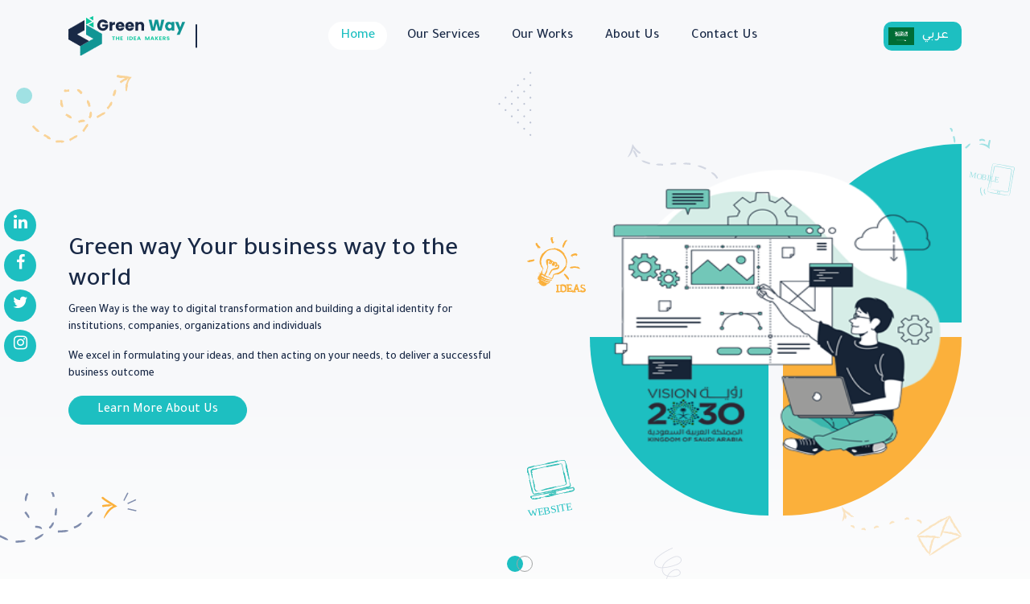

--- FILE ---
content_type: text/html; charset=UTF-8
request_url: https://greenwayim.com/en
body_size: 122262
content:
<!DOCTYPE html>
<html lang="ltr">

    <head>
    <!-- Google Tag Manager -->
<script>(function(w,d,s,l,i){w[l]=w[l]||[];w[l].push({'gtm.start':
new Date().getTime(),event:'gtm.js'});var f=d.getElementsByTagName(s)[0],
j=d.createElement(s),dl=l!='dataLayer'?'&l='+l:'';j.async=true;j.src=
'https://www.googletagmanager.com/gtm.js?id='+i+dl;f.parentNode.insertBefore(j,f);
})(window,document,'script','dataLayer','GTM-WWMWGW4');</script>
<!-- End Google Tag Manager -->
    <meta charset="UTF-8">
    <meta http-equiv="X-UA-Compatible" content="IE=edge">
    <meta name="viewport" content="width=device-width, initial-scale=1.0">
    <title> Green Way   </title>
        <meta name="keywords" content="Green Way for Prorgramming" />
    <meta name="description" content="Green Way for Prorgramming" />
    
    <meta name="locale" content="en_sa">
    <meta name="og:type" content="website" />
    <meta name="og:site_name" content="Green Way for Prorgramming" />
    <meta name="og:url" content="" />
  
    <meta name="og:description" content="Green Way for Prorgramming" />
    <link rel="stylesheet" href="https://greenwayim.com/frontend/css/font-awesome.min.css">
    <link rel="stylesheet" href="https://greenwayim.com/frontend/css/icon.css">
    <link rel="stylesheet" href="https://greenwayim.com/frontend/css/bootstrap.min.css">
    <link rel="stylesheet" href="https://greenwayim.com/frontend/css/fancybox.css">
    <link rel="stylesheet" href="https://greenwayim.com/frontend/css/owl.carousel.css">
    <link rel="stylesheet" href="https://greenwayim.com/frontend/sass/main.css">
        <link rel="icon" type="image/png" href="https://greenwayim.com/frontend/images/TAB logo.png">
    <link rel="stylesheet" type="text/css" href="https://cdnjs.cloudflare.com/ajax/libs/toastr.js/2.1.4/toastr.min.css"></head>
<body>
    <!-- Google Tag Manager (noscript) -->
<noscript><iframe src="https://www.googletagmanager.com/ns.html?id=GTM-WWMWGW4"
height="0" width="0" style="display:none;visibility:hidden"></iframe></noscript>
<!-- End Google Tag Manager (noscript) -->
    <ul class="fixed-social">
        <li>
            <a href="https://www.linkedin.com/company/greenway4tech" target="_blank">
                <i class="fa fa-linkedin"></i>
            </a>
        </li>
        <li>
            <a href="https://www.facebook.com/greenway4tech" target="_blank">
                <i class="fa fa-facebook-f"></i>
            </a>
        </li>
        <li>
            <a href="https://twitter.com/greenway4tech" target="_blank">
                <i class="fa fa-twitter"></i>
            </a>
        </li>
        <li>
            <a href="https://www.instagram.com/greenway4tech" target="_blank">
                <i class="fa fa-instagram"></i>
            </a>
        </li>
        
    </ul>
    <div id="preloader_6">
        <img src="https://greenwayim.com/frontend/images/Logo.png" alt="">
    </div>
    <!-- overlay -->
    <div class="overlay"></div>
    <!-- end overlay -->
    <!-- head-section -->
    <section class="head-section line ">
        <!-- header -->
        <header>
            <div class="container">
                <nav>
                    <a href="https://greenwayim.com/en" class="logo">
                        <img src="https://greenwayim.com/frontend/images/Logo.png" alt="">
                    </a>
                    <ul>
                        <li>
                            <a  class="active" href="https://greenwayim.com/en">Home</a>
                        </li>
                        <li>
                            <a class="" href="https://greenwayim.com/en/services">Our Services</a>
                        </li>
                        <li>
                            <a class="" href="https://greenwayim.com/en/works">Our Works</a>
                        </li>
                        <li>
                            <a class="" href="https://greenwayim.com/en/aboutus">About Us</a>
                        </li>
                        <!--<li>-->
                        <!--    <a class="" href="https://greenwayim.com/en/blogs">Blogs</a>-->
                        <!--</li>-->
                        <li>
                            <a class="" href="https://greenwayim.com/en/contact-us">Contact Us</a>
                        </li>
                    </ul>
                    
                    <div class="drop-lang">
                                                                                                                                                <a class="lang-link" href="https://greenwayim.com/ar">
                                                        <img class="flag" src="https://greenwayim.com/frontend/images/ar.png" alt="">
                            <span>عربي</span>
                                                    </a> 
                                                                        <div class="mob-collaps">
                            <span class=""></span>
                            <span class=""></span>
                            <span class=""></span>
                        </div>
                    </div>
                </nav>
            </div>
        </header>
        <!-- end header -->

    
        <!-- banner -->
        <div class="banner">
            <svg class="arrow-rot" xmlns="http://www.w3.org/2000/svg" width="170.195" height="118.845"
                viewBox="0 0 170.195 118.845">
                <g id="Group_16898" data-name="Group 16898" transform="translate(2.486 -672.55)">
                    <g class="arrow-div" id="Group_16870" data-name="Group 16870"
                        transform="translate(145.193 679.439) rotate(73)">
                        <path id="Path_23331" data-name="Path 23331"
                            d="M.981,7.484c-.025,0-.03,0-.079-.035a2.814,2.814,0,0,1-.9-2.218.366.366,0,0,1,0-.123c.025,0,.493-.2,1.208-.493A23.255,23.255,0,0,0,3.677,3.368,28.911,28.911,0,0,0,7,1.155l.715-.33C8.133.638,8.665.4,9.143.238c1.543-.66,1.479.168.907,1.079a5.189,5.189,0,0,1-.729.986c-.414.493-.863.986-.863.986A32.532,32.532,0,0,1,4.89,5.655c-.936.532-1.9.986-2.652,1.341A9.513,9.513,0,0,1,.981,7.484Z"
                            transform="translate(38.305 158.654)" fill="#808dad" />
                        <path id="Path_23332" data-name="Path 23332"
                            d="M1.9,8.023H1.824A3.189,3.189,0,0,1,.034,6.436.334.334,0,0,1,0,6.318S.345,5.928.853,5.4,2.045,4.2,2.74,3.557s1.39-1.267,1.912-1.73l.863-.764A12.462,12.462,0,0,1,7.487.186C8.9-.371,8.872.423,8.414,1.251A18.945,18.945,0,0,1,7.152,3.035S5.777,4.238,4.461,5.46C3.805,6.071,3.169,6.7,2.706,7.18S1.917,8.023,1.9,8.023Z"
                            transform="translate(55.852 145.354)" fill="#808dad" />
                        <path id="Path_23333" data-name="Path 23333"
                            d="M2.557,10.969H2.5a4.842,4.842,0,0,0-.907.217,1.631,1.631,0,0,1-1.479-.138s-.1-.084-.108-.123A2.556,2.556,0,0,1,.048,10.4a10.3,10.3,0,0,1,.207-1.05c.2-.8.493-1.784.794-2.75s.577-1.913.774-2.622S2.128,2.8,2.128,2.8,2.69,1.639,3.212.825c.754-1.415,1.237-.8,1.39.261A5.234,5.234,0,0,1,4.636,2.27c0,.621-.059,1.247-.059,1.247s-.123.493-.325,1.227-.493,1.7-.779,2.647-.572,1.9-.734,2.573c-.089.345-.128.6-.158.774A1.071,1.071,0,0,0,2.557,10.969Z"
                            transform="translate(70.128 127.02)" fill="#808dad" />
                        <path id="Path_23334" data-name="Path 23334"
                            d="M4.663,11.655s0,.03-.049.069a2.711,2.711,0,0,1-2.336.493.317.317,0,0,1-.118-.049c0-.03-.123-.587-.291-1.4s-.4-1.878-.646-2.933S.73,5.735.5,4.967L.128,3.685A21.952,21.952,0,0,1,.005,1.221C-.069-.529.685-.135,1.346.772A6.268,6.268,0,0,1,2,1.856c.311.587.606,1.2.606,1.2s.163.527.38,1.321.493,1.858.739,2.928.493,2.134.651,2.957S4.658,11.626,4.663,11.655Z"
                            transform="translate(71.481 105.341)" fill="#808dad" />
                        <path id="Path_23335" data-name="Path 23335"
                            d="M9.095,8.17v.084A2.8,2.8,0,0,1,7.222,9.732a.344.344,0,0,1-.123,0L6.236,8.618c-.493-.641-1.139-1.479-1.8-2.3S3.1,4.729,2.579,4.167,1.7,3.26,1.7,3.26L1.258,2.6C1.011,2.215.691,1.728.439,1.294-.029.609-.1.239.114.081A1.479,1.479,0,0,1,1.322.19,5.1,5.1,0,0,1,2.45.781c.286.172.557.36.769.493l.345.242s.394.384.951.986S5.782,3.916,6.458,4.754,7.784,6.435,8.277,7.07Z"
                            transform="translate(59.641 84.892)" fill="#808dad" />
                        <path id="Path_23336" data-name="Path 23336"
                            d="M8.8,3.641V3.72A3.564,3.564,0,0,1,6.964,5.258a.387.387,0,0,1-.108.03,5.624,5.624,0,0,0-.6-.626A7.7,7.7,0,0,0,4.721,3.577a13.619,13.619,0,0,0-1.809-.8c-.523-.187-.887-.3-.887-.3s-.212-.138-.493-.34a8.441,8.441,0,0,1-.986-.754C-.489.551.122.127.935.028a3.848,3.848,0,0,1,.931,0,8.762,8.762,0,0,1,.986.064s.385.118.986.33a14.694,14.694,0,0,1,2.144.951A9.981,9.981,0,0,1,7.989,2.8,8.219,8.219,0,0,1,8.8,3.641Z"
                            transform="translate(43.265 74.402)" fill="#808dad" />
                        <path id="Path_23337" data-name="Path 23337"
                            d="M8.98,0l.049.064a3.593,3.593,0,0,1-.064,2.391.346.346,0,0,1-.054.1H7.925c-.582,0-1.346.054-2.134.118l-2.184.187L2.6,2.939A7.942,7.942,0,0,1,.768,2.377C-.5,1.854.019,1.283.768.962a3.946,3.946,0,0,1,.853-.3L2.528.391,5.653.129C6.451.065,7.274.016,7.905.006S8.96,0,8.98,0Z"
                            transform="translate(25.308 72.694)" fill="#808dad" />
                        <path id="Path_23338" data-name="Path 23338"
                            d="M6.643,0,6.7.049a3.944,3.944,0,0,1,.542,2.331.389.389,0,0,1,0,.108,7.743,7.743,0,0,0-.779.222,9.976,9.976,0,0,0-1.607.729,15.208,15.208,0,0,0-2.179,1.5,10.776,10.776,0,0,1-1.562.527C-.04,5.841-.154,5.156.132,4.436a3.022,3.022,0,0,1,.434-.759c.251-.38.542-.749.542-.749A16.977,16.977,0,0,1,3.632,1.193,12.685,12.685,0,0,1,5.6.291,9.656,9.656,0,0,1,6.643,0Z"
                            transform="translate(5.08 78.847)" fill="#808dad" />
                        <path id="Path_23339" data-name="Path 23339"
                            d="M.938.029,1.007,0A4.337,4.337,0,0,1,3.334.566.434.434,0,0,1,3.422.63c.005.015-.074.33-.177.794s-.222,1.114-.35,1.75L2.57,4.918l-.128.764v.054H2.318l-.286-.03c-.133,0-.276-.03-.419-.035H1.4a.416.416,0,0,0-.133,0H1.155a.093.093,0,0,0-.074-.039C.869,5.544.628,5.48.15,5.337L.066,5.312H.051c.03-.035.069-.094.113-.153A6.959,6.959,0,0,1,.82,4.351c.734-.873,1.208-.37,1.38.305a2.959,2.959,0,0,1,.1.769v.557a.611.611,0,0,1,0,.074v.1l-.044.1a1.2,1.2,0,0,1-.266.355l-.039.035h0l-.1.074a1.243,1.243,0,0,1-.439.168A1.215,1.215,0,0,1,0,5.9V5.855a.981.981,0,0,1,0-.118V5.268L.14,4.45.465,2.69C.633,1.384.914.083.938.029Z"
                            transform="translate(0 96.947)" fill="#808dad" />
                        <path id="Path_23340" data-name="Path 23340"
                            d="M0,2.341V2.262A3.218,3.218,0,0,1,.986.074.444.444,0,0,1,1.079,0a8.782,8.782,0,0,0,.986.38A11.338,11.338,0,0,0,4.254.872,15.876,15.876,0,0,0,7.521.936l.661.118c.384.069.877.163,1.306.286,1.434.281,1.045.936.212,1.4a4.215,4.215,0,0,1-.986.414c-.532.182-1.094.33-1.094.33A18.329,18.329,0,0,1,3.815,3.4a13.96,13.96,0,0,1-2.622-.6A12.686,12.686,0,0,1,0,2.341Z"
                            transform="translate(13.034 111.53)" fill="#808dad" />
                        <path id="Path_23341" data-name="Path 23341"
                            d="M2.09,6.985H2.016a3.79,3.79,0,0,1-.858-.37A3.269,3.269,0,0,1,.049,5.63.241.241,0,0,1,0,5.521s.291-.414.71-.907S1.7,3.51,2.292,2.934c1.168-1.153,2.4-2.2,2.4-2.2A8,8,0,0,1,6.472.09C7.778-.265,7.729.5,7.344,1.2a3.789,3.789,0,0,1-.493.754l-.557.764S5.141,3.7,4.061,4.782c-.537.532-1.05,1.079-1.41,1.479-.172.212-.315.385-.409.493A2.328,2.328,0,0,0,2.09,6.985Z"
                            transform="translate(35.806 105.556)" fill="#808dad" />
                        <path id="Path_23342" data-name="Path 23342"
                            d="M2.9,8.3l-.054.049A3.708,3.708,0,0,1,.5,8.841s-.1,0-.108-.034S.3,8.363.2,7.732A18.7,18.7,0,0,1,0,5.386a12.218,12.218,0,0,1,.2-2.41A9.081,9.081,0,0,1,.465,1.891,4.367,4.367,0,0,1,.854,1.3,4.186,4.186,0,0,1,1.8.358C2.363-.08,2.693-.06,2.865.122a1.306,1.306,0,0,1,.148.917,4.6,4.6,0,0,1-.1.813c-.044.419-.054.833-.054.833a7.36,7.36,0,0,0-.187.808,9.993,9.993,0,0,0-.138,1.883,15.87,15.87,0,0,0,.172,1.972C2.816,7.9,2.9,8.279,2.9,8.3Z"
                            transform="translate(51.059 87.769)" fill="#808dad" />
                        <path id="Path_23343" data-name="Path 23343"
                            d="M4.79,12.31s0,.03-.044.074a2.607,2.607,0,0,1-2.341.493.363.363,0,0,1-.118-.054c0-.034-.128-.616-.306-1.479s-.424-1.971-.68-3.1S.768,6.026.541,5.207.161,3.852.161,3.852A25.1,25.1,0,0,1,.009,1.269c-.1-1.833.67-1.4,1.346-.439A7.031,7.031,0,0,1,2.02,1.984c.32.621.621,1.272.621,1.272s.168.552.389,1.39.493,1.972.769,3.085.493,2.253.685,3.105S4.79,12.275,4.79,12.31Z"
                            transform="translate(50.269 54.9)" fill="#808dad" />
                        <path id="Path_23344" data-name="Path 23344"
                            d="M8.521,7.868l-.035.079a2.957,2.957,0,0,1-2.179.986.459.459,0,0,1-.118,0,10.756,10.756,0,0,0-.537-1.06,15.437,15.437,0,0,0-1.415-2.11A18.951,18.951,0,0,0,2.522,3.87c-.493-.493-.858-.789-.858-.789s-.177-.246-.439-.6-.567-.8-.813-1.213C-.509-.019.265-.176,1.255.139A4.86,4.86,0,0,1,2.33.632c.547.281,1.084.616,1.084.616s.394.335.951.872A22.2,22.2,0,0,1,6.278,4.24,18.757,18.757,0,0,1,7.895,6.655C8.289,7.331,8.5,7.838,8.521,7.868Z"
                            transform="translate(38.183 40.193)" fill="#808dad" />
                        <path id="Path_23345" data-name="Path 23345"
                            d="M7.967,3.977v.074a3.722,3.722,0,0,1-1.3,2.006.346.346,0,0,1-.1.059L1.357,2.691A8.84,8.84,0,0,1,.288,1.212C-.412.1.288-.109,1.081.044a15.137,15.137,0,0,1,1.74.567Z"
                            transform="translate(22.338 29.169)" fill="#808dad" />
                        <path id="Path_23346" data-name="Path 23346"
                            d="M4.715,10.708l-.034.074a2.883,2.883,0,0,1-2.2.927.323.323,0,0,1-.123,0c0-.03-.232-.552-.493-1.326s-.6-1.8-.872-2.824C.427,5.508,0,3.477,0,3.477A13.546,13.546,0,0,1,.161,1.1C.368-.575,1.048-.067,1.551.84A6.354,6.354,0,0,1,2.044,1.9c.232.567.493,1.138.493,1.138s.419,1.972.951,3.889c.266.986.562,1.912.813,2.612S4.705,10.683,4.715,10.708Z"
                            transform="translate(10 6.981)" fill="#fbb03b" />
                        <path id="Path_23347" data-name="Path 23347"
                            d="M2.2,20.656a.2.2,0,0,1-.143.108c-.626.315-1.814.458-2.046-1.242a.706.706,0,0,1,0-.217,39.747,39.747,0,0,0,1.972-3.6C3.725,12.148,5.07,8.313,6.692,4.538L7.811,2.029,8.437.654l.158-.34L8.673.141,8.713.053V.013s0-.03.025,0l.394.616.8,1.227c.261.375.547.917.823,1.336l.636.892.453.537A18.271,18.271,0,0,0,16.17,8.314c.631.4,1.291.774,1.972,1.129l.537.32c.335.207.818.493,1.375.794,1.124.621,2.583,1.355,3.8,1.972,2.085.986,2.681,1.439,2.371,1.612a7.377,7.377,0,0,1-2.918-.306,27.382,27.382,0,0,1-3.219-.932c-.429-.143-.853-.3-1.252-.453s-.774-.3-1.089-.439l-.774-.33-.286-.133-.927-.493-.912-.616a20.893,20.893,0,0,1-4.9-4.195l-.527-.626-.246-.35h0l-.108.251C7.486,9.206,6.13,13.065,4.3,16.811A40.275,40.275,0,0,1,2.2,20.656Z"
                            transform="translate(2.093 0)" fill="#fbb03b" />
                    </g>
                    <g id="Group_16872" data-name="Group 16872" transform="translate(161.58 670.969) rotate(65)">
                        <line id="Line_490" data-name="Line 490" x2="6.687" y2="8.597" transform="translate(0 5.472)"
                            fill="none" stroke="#808dad" stroke-width="1.5" />
                        <line id="Line_491" data-name="Line 491" y2="11.463" transform="translate(12.016 0)" fill="none"
                            stroke="#808dad" stroke-width="1.5" />
                        <line id="Line_492" data-name="Line 492" x1="6.687" y2="8.597"
                            transform="translate(17.969 5.472)" fill="none" stroke="#808dad" stroke-width="1.5" />
                    </g>
                </g>
            </svg>
            <svg class="arrow-top" xmlns="http://www.w3.org/2000/svg" width="127.645" height="89.979"
                viewBox="0 0 127.645 89.979">
                <g id="Group_16762" data-name="Group 16762" transform="translate(1259.282 -972.5) rotate(73)"
                    opacity="0.52">
                    <path id="Path_23331" data-name="Path 23331"
                        d="M792.812,920.831c-.02,0-.024,0-.065-.028a2.3,2.3,0,0,1-.734-1.815.3.3,0,0,1,0-.1c.02,0,.4-.161.988-.4a19.014,19.014,0,0,0,2.017-1.021,23.672,23.672,0,0,0,2.719-1.811l.585-.27c.343-.153.778-.351,1.17-.48,1.263-.54,1.21.137.742.883a4.246,4.246,0,0,1-.6.807c-.339.4-.706.807-.706.807a26.624,26.624,0,0,1-2.92,1.936c-.766.436-1.557.807-2.17,1.1A7.773,7.773,0,0,1,792.812,920.831Z"
                        transform="translate(-165.069 587.665)" fill="#fbb03b" />
                    <path id="Path_23332" data-name="Path 23332"
                        d="M829.167,894.288H829.1a2.609,2.609,0,0,1-1.464-1.3.272.272,0,0,1-.028-.1s.282-.319.7-.75.976-.984,1.545-1.508,1.137-1.037,1.565-1.416l.706-.625a10.213,10.213,0,0,1,1.613-.718c1.158-.456,1.133.194.758.871a15.494,15.494,0,0,1-1.032,1.46s-1.125.984-2.2,1.984c-.536.5-1.057,1.012-1.436,1.408S829.179,894.288,829.167,894.288Z"
                        transform="translate(-186.31 603.765)" fill="#fbb03b" />
                    <path id="Path_23333" data-name="Path 23333"
                        d="M858.665,859.5h-.048a3.965,3.965,0,0,0-.742.177,1.335,1.335,0,0,1-1.21-.113s-.081-.068-.089-.1a2.1,2.1,0,0,1,.036-.432,8.423,8.423,0,0,1,.169-.859c.161-.657.4-1.46.649-2.251s.472-1.565.633-2.146.25-.964.25-.964.46-.948.887-1.613c.617-1.158,1.012-.653,1.137.214a4.285,4.285,0,0,1,.028.968c0,.508-.048,1.02-.048,1.02s-.1.4-.266,1-.4,1.387-.637,2.166-.468,1.553-.6,2.106c-.073.282-.1.492-.129.633A.876.876,0,0,0,858.665,859.5Z"
                        transform="translate(-203.591 625.959)" fill="#fbb03b" />
                    <path id="Path_23334" data-name="Path 23334"
                        d="M863.136,816.081s0,.024-.04.057a2.218,2.218,0,0,1-1.912.4.259.259,0,0,1-.1-.04c0-.024-.1-.48-.238-1.146s-.327-1.537-.528-2.4-.4-1.718-.593-2.348l-.3-1.049a17.95,17.95,0,0,1-.1-2.017c-.061-1.432.557-1.109,1.1-.367a5.123,5.123,0,0,1,.532.887c.254.48.5.98.5.98s.133.432.311,1.081.4,1.521.605,2.4.4,1.747.532,2.42S863.132,816.057,863.136,816.081Z"
                        transform="translate(-205.23 652.2)" fill="#fbb03b" />
                    <path id="Path_23335" data-name="Path 23335"
                        d="M842.741,771.741v.069a2.287,2.287,0,0,1-1.533,1.21.281.281,0,0,1-.1,0l-.706-.912c-.4-.524-.932-1.21-1.472-1.88s-1.093-1.3-1.521-1.763-.722-.742-.722-.742l-.359-.54c-.2-.315-.464-.714-.67-1.069-.383-.561-.44-.863-.266-.992a1.21,1.21,0,0,1,.988.089,4.173,4.173,0,0,1,.924.484c.234.141.456.294.629.4l.282.2s.323.315.778.807,1.037,1.158,1.589,1.843,1.085,1.375,1.488,1.9Z"
                        transform="translate(-190.898 676.954)" fill="#fbb03b" />
                    <path id="Path_23336" data-name="Path 23336"
                        d="M809.271,746.752v.065a2.916,2.916,0,0,1-1.5,1.258.316.316,0,0,1-.089.024,4.6,4.6,0,0,0-.488-.512,6.3,6.3,0,0,0-1.258-.887,11.141,11.141,0,0,0-1.48-.653c-.428-.153-.726-.242-.726-.242s-.173-.113-.4-.278a6.912,6.912,0,0,1-.807-.617c-.847-.686-.347-1.033.319-1.113a3.147,3.147,0,0,1,.762,0,7.172,7.172,0,0,1,.807.052s.315.1.807.27a12.021,12.021,0,0,1,1.755.779,8.165,8.165,0,0,1,1.642,1.166A6.719,6.719,0,0,1,809.271,746.752Z"
                        transform="translate(-171.073 689.652)" fill="#fbb03b" />
                    <path id="Path_23337" data-name="Path 23337"
                        d="M772.99,740.309l.04.052a2.94,2.94,0,0,1-.052,1.956.283.283,0,0,1-.044.085h-.807c-.476,0-1.1.044-1.746.1l-1.787.153-.827.061a6.5,6.5,0,0,1-1.5-.46c-1.037-.428-.613-.9,0-1.158a3.225,3.225,0,0,1,.7-.242l.742-.226,2.557-.214c.653-.052,1.327-.093,1.843-.1S772.974,740.309,772.99,740.309Z"
                        transform="translate(-149.337 691.72)" fill="#fbb03b" />
                    <path id="Path_23338" data-name="Path 23338"
                        d="M730.038,752.79l.048.04a3.228,3.228,0,0,1,.444,1.908.318.318,0,0,1,0,.089,6.323,6.323,0,0,0-.637.182,8.165,8.165,0,0,0-1.315.6,12.446,12.446,0,0,0-1.783,1.23,8.821,8.821,0,0,1-1.279.432c-.948.3-1.041-.258-.807-.847a2.474,2.474,0,0,1,.355-.621c.206-.311.444-.613.444-.613a13.894,13.894,0,0,1,2.065-1.42,10.38,10.38,0,0,1,1.613-.738A7.893,7.893,0,0,1,730.038,752.79Z"
                        transform="translate(-124.85 684.272)" fill="#fbb03b" />
                    <path id="Path_23339" data-name="Path 23339"
                        d="M715.064,789.535l.056-.02a3.549,3.549,0,0,1,1.9.46.356.356,0,0,1,.073.052c0,.012-.06.27-.145.649s-.182.912-.286,1.432l-.266,1.428-.1.625v.044h-.1l-.234-.024c-.109,0-.226-.024-.343-.028h-.177a.34.34,0,0,0-.109,0h-.089a.076.076,0,0,0-.06-.032c-.173-.073-.371-.125-.762-.242l-.069-.02h-.012c.024-.028.057-.077.093-.125a5.692,5.692,0,0,1,.536-.661c.6-.714.988-.3,1.129.25a2.422,2.422,0,0,1,.085.629v.456a.527.527,0,0,1,0,.061v.085l-.036.081a.98.98,0,0,1-.218.29l-.032.028h0l-.085.06a1.017,1.017,0,0,1-.359.137.994.994,0,0,1-1.154-.807v-.04a.8.8,0,0,1,0-.1v-.383l.113-.67.266-1.44C714.814,790.645,715.044,789.58,715.064,789.535Z"
                        transform="translate(-118.702 662.362)" fill="#fbb03b" />
                    <path id="Path_23340" data-name="Path 23340"
                        d="M740.74,821.016v-.064a2.634,2.634,0,0,1,.807-1.791.364.364,0,0,1,.077-.061,7.188,7.188,0,0,0,.807.311,9.276,9.276,0,0,0,1.791.4,12.991,12.991,0,0,0,2.674.052l.541.1c.315.056.718.133,1.069.234,1.174.23.855.766.173,1.146a3.446,3.446,0,0,1-.807.339c-.436.149-.9.27-.9.27a15,15,0,0,1-3.114-.073,11.421,11.421,0,0,1-2.146-.492A10.376,10.376,0,0,1,740.74,821.016Z"
                        transform="translate(-134.479 644.708)" fill="#fbb03b" />
                    <path id="Path_23341" data-name="Path 23341"
                        d="M788.65,812.694h-.061a3.1,3.1,0,0,1-.7-.3,2.675,2.675,0,0,1-.908-.807.2.2,0,0,1-.04-.089s.238-.339.581-.742.807-.9,1.295-1.375c.956-.944,1.96-1.8,1.96-1.8a6.546,6.546,0,0,1,1.46-.528c1.069-.29,1.029.335.714.908a3.1,3.1,0,0,1-.4.617l-.456.625s-.944.807-1.827,1.69c-.44.436-.859.883-1.154,1.21-.141.173-.258.315-.335.4A1.9,1.9,0,0,0,788.65,812.694Z"
                        transform="translate(-162.045 651.941)" fill="#fbb03b" />
                    <path id="Path_23342" data-name="Path 23342"
                        d="M820.26,777.684l-.044.04a3.034,3.034,0,0,1-1.92.4s-.081,0-.089-.028-.077-.363-.157-.879a15.307,15.307,0,0,1-.161-1.92,10,10,0,0,1,.161-1.972,7.441,7.441,0,0,1,.218-.887,3.578,3.578,0,0,1,.319-.484,3.425,3.425,0,0,1,.774-.77c.46-.359.73-.343.871-.194a1.069,1.069,0,0,1,.121.75,3.762,3.762,0,0,1-.081.666c-.036.343-.044.682-.044.682a6.016,6.016,0,0,0-.153.661,8.179,8.179,0,0,0-.113,1.541,13,13,0,0,0,.141,1.613C820.191,777.357,820.255,777.668,820.26,777.684Z"
                        transform="translate(-180.508 673.471)" fill="#fbb03b" />
                    <path id="Path_23343" data-name="Path 23343"
                        d="M820.2,714.279s0,.024-.036.06a2.134,2.134,0,0,1-1.916.4.3.3,0,0,1-.1-.044c0-.028-.1-.5-.25-1.21s-.347-1.613-.557-2.537-.436-1.815-.621-2.485-.311-1.109-.311-1.109a20.533,20.533,0,0,1-.125-2.114c-.081-1.5.549-1.15,1.1-.359a5.755,5.755,0,0,1,.544.944c.262.508.508,1.041.508,1.041s.137.452.319,1.137.4,1.613.629,2.525.4,1.843.561,2.541S820.2,714.25,820.2,714.279Z"
                        transform="translate(-179.552 713.26)" fill="#fbb03b" />
                    <path id="Path_23344" data-name="Path 23344"
                        d="M798.736,680.806l-.028.065a2.42,2.42,0,0,1-1.783.807.375.375,0,0,1-.1,0,8.8,8.8,0,0,0-.44-.867,12.632,12.632,0,0,0-1.158-1.726,15.507,15.507,0,0,0-1.4-1.549c-.4-.4-.7-.645-.7-.645s-.145-.2-.359-.488-.464-.653-.666-.992c-.754-1.057-.121-1.186.69-.928a3.977,3.977,0,0,1,.879.4c.448.23.887.5.887.5s.323.274.779.714a18.156,18.156,0,0,1,1.565,1.734,15.34,15.34,0,0,1,1.323,1.977C798.546,680.366,798.716,680.782,798.736,680.806Z"
                        transform="translate(-164.922 731.063)" fill="#fbb03b" />
                    <path id="Path_23345" data-name="Path 23345"
                        d="M766.136,655.255v.061a3.046,3.046,0,0,1-1.065,1.642.284.284,0,0,1-.081.048l-4.263-2.8a7.233,7.233,0,0,1-.875-1.21c-.573-.908,0-1.081.649-.956a12.388,12.388,0,0,1,1.424.464Z"
                        transform="translate(-145.742 744.408)" fill="#fbb03b" />
                    <path id="Path_23346" data-name="Path 23346"
                        d="M738.442,615.748l-.028.06a2.359,2.359,0,0,1-1.8.758.264.264,0,0,1-.1,0c0-.024-.19-.452-.4-1.085s-.488-1.472-.714-2.311c-.46-1.678-.807-3.34-.807-3.34a11.084,11.084,0,0,1,.129-1.944c.169-1.371.726-.956,1.138-.214a5.2,5.2,0,0,1,.4.871c.19.464.4.932.4.932s.343,1.613.778,3.182c.218.807.46,1.565.666,2.138S738.434,615.728,738.442,615.748Z"
                        transform="translate(-130.806 771.267)" fill="#fbb03b" />
                    <path id="Path_23347" data-name="Path 23347"
                        d="M720.341,609.726a.165.165,0,0,1-.117.089c-.512.258-1.484.375-1.674-1.016a.577.577,0,0,1,0-.177,32.525,32.525,0,0,0,1.613-2.944c1.428-2.912,2.529-6.05,3.856-9.14l.916-2.053.512-1.125.129-.278.065-.141.032-.073v-.032s0-.024.02,0l.323.5.653,1c.214.307.448.75.674,1.093l.52.73.371.44a14.952,14.952,0,0,0,3.541,3.021c.516.331,1.057.633,1.613.924l.44.262c.274.169.67.4,1.125.649.92.508,2.114,1.109,3.11,1.613,1.706.807,2.194,1.178,1.94,1.319a6.036,6.036,0,0,1-2.388-.25,22.405,22.405,0,0,1-2.634-.762c-.351-.117-.7-.246-1.024-.371s-.633-.242-.891-.359l-.633-.27-.234-.109-.758-.4-.746-.5a17.1,17.1,0,0,1-4.013-3.433l-.432-.512-.2-.286h0l-.089.206c-1.291,3.017-2.4,6.175-3.9,9.241A32.949,32.949,0,0,1,720.341,609.726Z"
                        transform="translate(-121.235 779.716)" fill="#fbb03b" />
                </g>
            </svg>
            <img class="dots-head" src="https://greenwayim.com/frontend/images/icon12.png">
            <span class="dot"></span>
            <span class="b-dot"></span>
            <div class="container">
                <div class="row align-items-center">
                    <div class="col-lg-6 col-12">
                        <div class="caption">
                            
                            <h2>
                                Green way Your business way to the world
                            </h2>
                            <p class="txt">
                            Green Way is the way to digital transformation and building a digital identity for institutions, companies, organizations and individuals
                            </p>
                            <p class="txt">
                                We excel in formulating your ideas, and then acting on your needs, to deliver a successful business outcome
                            </p>
                            <div class="links">
                                <a href="https://greenwayim.com/en/aboutus" class="main-link">Learn more about us</a>
                                
                            </div>
                        </div>
                    </div>
                    <div class="col-lg-6 col-12">
                        <div class="img">
                            <svg class="mob" xmlns="http://www.w3.org/2000/svg" width="100.217" height="90.36"
                                viewBox="0 0 125.217 115.36">
                                <g id="Group_16751" data-name="Group 16751"
                                    transform="translate(197.292 -1219.527) rotate(25)" opacity="0.4">
                                    <g class="arrow" id="Group_16749" data-name="Group 16749">
                                        <path id="Path_23309" data-name="Path 23309"
                                            d="M290.547,358.025s0,.027-.059.059a4,4,0,0,1-2.551.537.829.829,0,0,1-.124-.038c0-.027-.1-.5-.209-1.181s-.22-1.611-.3-2.492c-.172-1.794-.193-3.582-.193-3.582a8.871,8.871,0,0,1,.725-1.971c.65-1.342,1.24-.741,1.536.075a4.181,4.181,0,0,1,.269.945l.247,1s.027,1.665.188,3.324c.075.832.183,1.659.285,2.277S290.541,358,290.547,358.025Z"
                                            transform="translate(-287.11 -322.582)" fill="#1dbfc1" />
                                        <path id="Path_23310" data-name="Path 23310"
                                            d="M291.208,328.586h-.07c-.2.038-.537.107-1,.161a3.926,3.926,0,0,1-1.611-.1.376.376,0,0,1-.113-.059,3.329,3.329,0,0,1,0-.349,4.757,4.757,0,0,1,.124-.811,7.423,7.423,0,0,1,.843-2.014,13.974,13.974,0,0,1,1.1-1.611c.311-.408.537-.661.537-.661a5.7,5.7,0,0,1,1.477-.644c1.1-.36,1.3.344,1.149,1.02a2.451,2.451,0,0,1-.236.72l-.29.72s-.193.231-.462.58a12.749,12.749,0,0,0-.875,1.289,4.7,4.7,0,0,0-.537,1.23A1.717,1.717,0,0,0,291.208,328.586Z"
                                            transform="translate(-287.713 -310.466)" fill="#1dbfc1" />
                                        <path id="Path_23311" data-name="Path 23311"
                                            d="M312.481,311.981h-.07a4.967,4.967,0,0,1-1.928-1.756.535.535,0,0,1-.043-.118,7.591,7.591,0,0,1,.832-.779,7.168,7.168,0,0,1,2.148-1.2,7.067,7.067,0,0,1,2.417-.381,5.693,5.693,0,0,1,.795.054l.3.038a6.123,6.123,0,0,1,.6.317,5.915,5.915,0,0,1,.51.376,3.685,3.685,0,0,1,.451.467c.44.5.446.848.279,1.074a1.3,1.3,0,0,1-.859.365,4.085,4.085,0,0,1-.746.054,3.944,3.944,0,0,0-.5.054,1.967,1.967,0,0,0-.22.038h-.188a3.055,3.055,0,0,1-.5-.032,4.384,4.384,0,0,0-1.445.247,4.226,4.226,0,0,0-1.289.736A4.831,4.831,0,0,0,312.481,311.981Z"
                                            transform="translate(-297.911 -303.683)" fill="#1dbfc1" />
                                        <path id="Path_23312" data-name="Path 23312"
                                            d="M339.018,319.4l-.048-.048c-.124-.161-.344-.446-.591-.827a4.3,4.3,0,0,1-.644-1.466.349.349,0,0,1,0-.129l.285-.14a4.245,4.245,0,0,1,.8-.258,3.834,3.834,0,0,1,.6-.075,3.491,3.491,0,0,1,1.38.242,3.338,3.338,0,0,1,.617.317,6.01,6.01,0,0,1,1.531,1.455c.317.413.489.682.489.682a3.9,3.9,0,0,1,.107.537,4.054,4.054,0,0,1,0,1.026c-.038,1.074-.757,1.074-1.332.773a2.578,2.578,0,0,1-.575-.4c-.279-.215-.537-.419-.537-.419s-.15-.22-.376-.51a3.259,3.259,0,0,0-.795-.773.644.644,0,0,0-.537-.113,1.746,1.746,0,0,0-.37.124Z"
                                            transform="translate(-310.546 -307.715)" fill="#1dbfc1" />
                                        <path id="Path_23313" data-name="Path 23313"
                                            d="M356.18,336.173v-.081a3.705,3.705,0,0,1,1.863-1.82.383.383,0,0,1,.129-.032s.376.392.875.961,1.117,1.337,1.692,2.148c1.155,1.611,2.148,3.222,2.148,3.222a10.607,10.607,0,0,1,.467,2.148c.231,1.552-.6,1.364-1.337.763a5.111,5.111,0,0,1-.773-.741l-.773-.811s-.94-1.557-1.992-2.991c-.537-.72-1.074-1.412-1.525-1.917S356.2,336.189,356.18,336.173Z"
                                            transform="translate(-319.089 -315.948)" fill="#1dbfc1" />
                                        <path id="Path_23314" data-name="Path 23314"
                                            d="M380.84,364.478l-.043-.07a4.462,4.462,0,0,1,.113-2.6,1.124,1.124,0,0,1,.054-.113h.94c.548,0,1.278-.027,2-.1,1.45-.129,2.916-.424,2.916-.424a9.131,9.131,0,0,1,1.783.365c1.283.333.951,1.036.3,1.514a3.224,3.224,0,0,1-.784.451c-.424.215-.865.413-.865.413s-1.525.306-3.125.456c-.8.075-1.611.107-2.229.107Z"
                                            transform="translate(-330.421 -328.417)" fill="#1dbfc1" />
                                        <path id="Path_23315" data-name="Path 23315"
                                            d="M404.838,344.775h-.081a3.85,3.85,0,0,1-2.352-1.122.455.455,0,0,1-.075-.1l.5-1.042c.29-.607.666-1.4,1.015-2.2.714-1.584,1.267-3.2,1.267-3.2a14.591,14.591,0,0,1,1.251-1.611c.924-1.144,1.385-.489,1.471.451a3.965,3.965,0,0,1,0,1.074c-.043.537-.118,1.106-.118,1.106l-.387,1.074c-.242.634-.58,1.471-.945,2.293s-.746,1.638-1.036,2.245Z"
                                            transform="translate(-340.456 -316.253)" fill="#1dbfc1" />
                                        <path id="Path_23316" data-name="Path 23316"
                                            d="M432.968,311.244h-.081a4.1,4.1,0,0,1-2.148-1.45.329.329,0,0,1-.059-.113,11.6,11.6,0,0,1,.779-1.026,8.643,8.643,0,0,1,2.2-1.826,7.3,7.3,0,0,1,2.76-.886,7.21,7.21,0,0,1,.924-.054h.344a2.218,2.218,0,0,1,.215.059l.537.183a5.173,5.173,0,0,1,1.251.709c1.224.891.478,1.348-.328,1.5a5.127,5.127,0,0,1-.907.145,8.7,8.7,0,0,0-.9.177,6.489,6.489,0,0,0-.859.048,4.425,4.425,0,0,0-1.692.564,5.709,5.709,0,0,0-1.423,1.214A9.568,9.568,0,0,0,432.968,311.244Z"
                                            transform="translate(-353.582 -302.823)" fill="#1dbfc1" />
                                        <path id="Path_23317" data-name="Path 23317"
                                            d="M448.144,301.876a.9.9,0,0,1,.043-.365.8.8,0,0,1,.032-.215v-.129a1.57,1.57,0,0,1,.1-.274,1.327,1.327,0,0,1,.4-.473l.124-.075.059-.032.1-.043a1.322,1.322,0,0,1,.537-.091,1.219,1.219,0,0,1,.564.145,1.87,1.87,0,0,1,.215.134l.107.1.07.086a1.364,1.364,0,0,1,.118.188,1.1,1.1,0,0,1,.054.134.726.726,0,0,1,0,.263,1.342,1.342,0,0,1-.129.338,1.36,1.36,0,0,1-.473.5,1.144,1.144,0,0,1-.73.15,1.9,1.9,0,0,1-.473-.107l-.258-.091c-.043,0-.091-.032-.123,0h.032l.263-.118a3.5,3.5,0,0,0,.4-.183l.172-.1a.386.386,0,0,0,.113-.064c.032-.043.054-.038.048-.059s0,0,.07.027a.694.694,0,0,0,.129,0h1.128s.054.032.059.048c.038.285.118.682.188,1.036l.236,1.106c.161.741.333,1.482.537,2.223l.419,1.649.22.816.15.537c.081.274.166.537.258.827a5.99,5.99,0,0,0,.333.859l.537.972.575,1.074.29.537.07.134a.425.425,0,0,1-.107,0l-.2-.048c-1.1-.258-2.3-.537-3.474-.795a13.808,13.808,0,0,0-1.407-.258c-.22-.027-.44-.07-.661-.086a19.761,19.761,0,0,0-2.39-.1,19.968,19.968,0,0,0-2.325,0,18.07,18.07,0,0,0-4.366.843c-.537.22-1.036.4-1.412.569s-.671.3-.9.376c-.456.166-.65.14-.634-.048a2.487,2.487,0,0,1,.65-.967c.2-.2.451-.43.73-.671a8.055,8.055,0,0,1,.967-.677,5.083,5.083,0,0,1,.956-.537,15.66,15.66,0,0,1,2.583-.988,19.335,19.335,0,0,1,4.07-.687,21.7,21.7,0,0,1,2.363.113,6,6,0,0,1,.752.1h0l-.317-1.16-.435-1.7c-.183-.757-.36-1.514-.537-2.277l-.247-1.155C448.289,302.708,448.2,302.349,448.144,301.876Z"
                                            transform="translate(-356.429 -300.178)" fill="#1dbfc1" />
                                    </g>
                                    <g class="move-mob">
                                        <g id="Group_16748" data-name="Group 16748"
                                            transform="translate(431.946 1197.093)">
                                            <path id="Path_23472" data-name="Path 23472"
                                                d="M485.309,368.9l-.126-.52c.431,1.676.825,3.45,1.216,5.174-.374-1.906-.782-3.987-1.279-5.945-.25-.977-.526-1.92-.814-2.791-.138-.44-.308-.862-.408-1.216a1.225,1.225,0,0,1-.032-.862,5.707,5.707,0,0,1,.5-.351q.579-.306,1.187-.552c.882-.368,1.779-.658,1.805-.69a21.872,21.872,0,0,1,2.211-.73q-.785.213-1.541.474.756-.264,1.541-.474c2.435-.658,5.011-1.239,7.667-1.851s5.387-1.279,8.121-2.159c.38-.126.834-.287,1.34-.443a7.551,7.551,0,0,1,1.633-.374,2.012,2.012,0,0,1,.782.086,1.626,1.626,0,0,1,.647.425,4.6,4.6,0,0,1,.862,1.725c.845,2.8,1.621,5.651,2.03,7.212.118.454.239.906.356,1.363-.193-.759-.193-.759-.388-1.521.575,1.889,1.081,3.6,1.558,5.263-.055-.287-.046-.356-.2-1.064l.216.862c.287.759.756,2.55,1.015,3.386-.086-.172.086.494.241,1.081l-.04-.239c.287,1.112.624,2.3.954,3.481l.957,3.289c.078.288.126.486.149.612l.575,1.889c-.089-.132.414,1.584.124.687.233.7.443,1.414.653,2.121.106.351.207.7.319,1.049s.239.681.333,1a2.41,2.41,0,0,1,.095.825,1.15,1.15,0,0,1-.287.676,2.512,2.512,0,0,1-.678.515,7.961,7.961,0,0,1-.828.417,22.865,22.865,0,0,1-3.677,1.127c-.632.155-1.273.308-1.912.489s-1.262.374-1.889.575c-1.256.385-2.5.768-3.754,1.1h.126c-1.754.466-3.3.934-5.436,1.495-1.509.48-3.659,1.121-4.237,1.394-.88.25-1.5.417-2.121.558-.313.072-.627.135-.977.184a4.023,4.023,0,0,1-1.236.023c.124.032.069.043-.08.014a1.117,1.117,0,0,1-.287-.1.653.653,0,0,1-.3-.336.734.734,0,0,1-.049-.227c0-.066,0-.126,0-.184a1.217,1.217,0,0,1,.029-.178c.006-.037,0-.052-.063.161a.889.889,0,0,0-.017.339.576.576,0,0,0,.055.172.4.4,0,0,0,.089.144.9.9,0,0,0,.408.287,2.122,2.122,0,0,0,.575.1,9.528,9.528,0,0,0,1.127-.046h-.032a26.051,26.051,0,0,0,3.507-.808l3.406-.911c1.15-.287,2.28-.6,3.424-.862s2.3-.538,3.47-.862c1.535-.44,3.122-.94,4.717-1.371s3.277-.716,4.887-1.317a10.78,10.78,0,0,0,1.282-.575,3.506,3.506,0,0,0,1.222-.974,1.984,1.984,0,0,0,.333-.822,2.639,2.639,0,0,0-.02-.828,11.125,11.125,0,0,0-.388-1.357c-.515-1.708-1.012-3.355-1.455-4.812-.216-.7-.319-1.21-.469-1.814-.822-2.682-1.725-6.132-2.587-9.179l.04.149c-.446-1.621-.724-2.852-1.164-4.436a2.4,2.4,0,0,1-.118-.351c0-.144-.675-2.469-1.388-4.821s-1.46-4.717-1.6-5.022c-.08-.161-.144-.333-.241-.5a3.573,3.573,0,0,0-.883-1.127,2.4,2.4,0,0,0-1.409-.489,5.06,5.06,0,0,0-1.386.161c-.44.1-.862.233-1.265.362-1.616.532-3.162.969-4.6,1.368l-1.823.575c-.515.1-.6.178-1.216.322-1.593.244-2.5.506-1.679.365-1.282.319-2.587.6-3.737.862l-1.593.4a5.7,5.7,0,0,1-.946.181c-1.15.3-.831.167-2.061.492a12.149,12.149,0,0,0-1.664.558c-.753.287-1.486.653-1.65.724l.187-.095c-.339.152-.644.287-.94.448a3.258,3.258,0,0,0-.862.575,1.818,1.818,0,0,0-.345.469,1.662,1.662,0,0,0-.158.6,3.255,3.255,0,0,0,.158,1.124c.558,1.894,1.092,3.861,1.564,5.827l1.351,5.677c.055.023-.2-.782-.147-.839q.371,1.572.745,3.162c.253,1.058.54,2.11.814,3.162.086.379.187.848.216,1.026.158.673.126.388.247.883l-.026.078c.221.707.224,1.061.417,1.725a3.739,3.739,0,0,1,.155.52c-.043.023.2.739.144.716h0c.037.147.069.247.106.428.083.273.917,2.82,1.026,3.09l.032.132c.112.382.2.538.138.31l.141.477-.02-.055.144.489c.02.083.029.187-.029.063a7.094,7.094,0,0,1,.239.811c-.078-.371-.175-.779-.287-1.2s-.213-.862-.3-1.253c.106.313.253.9.362,1.242.1.414.3,1.25.428,1.92a2.842,2.842,0,0,1,.161.575c0,.17.083.377.124.664-.095-.319-.152-.635-.221-.954a8.272,8.272,0,0,0,.193,1.055c.04.118.181.756.316,1.15-.092-.161.072.328.135.575s.172.425.144.316c.06.072-.339-1.064-.17-.707a6.81,6.81,0,0,0,.308.891c.023,0-.055-.2.034-.026.115.308.287.609.339.788-.032-.052-.083-.175-.121-.262a4.019,4.019,0,0,1-.423-.828,6.136,6.136,0,0,0-.328-.773c0-.072.2.506.446,1.041a9.9,9.9,0,0,0,.463.908c-.095-.241.118.149,0-.1l-.15-.259c-.138-.336-.152-.492-.089-.379.118.287-.095-.1-.288-.506a6.2,6.2,0,0,0-.262-.592l-.052-.207c.078.21.273.77.339.992a3.808,3.808,0,0,1,.244.5l.029.081c.118.23.262.558.221.394-.31-.684-.152-.483,0-.287s.322.4.037-.25c.2.575-.147-.155-.365-.75,0-.063-.075-.336-.19-.773-.112-.374-.081-.216-.115-.287a2.285,2.285,0,0,1-.095-.575c-.1-.287-.089-.477-.178-.831-.086-.31,0,.023-.075-.2-.1-.469-.247-1.124-.339-1.495-.014-.15-.092-.6.037-.287.187.7-.132-.253.069.48-.023-.333.181.647.25.773a8.079,8.079,0,0,0-.256-1.115v.081c-.1-.348-.328-1.035-.405-1.42.046.083,0-.083.092.167l-.135-.474c-.026-.06-.049-.121,0,.017a4.56,4.56,0,0,1-.175-.624c0-.055-.8-2.521-.756-2.449-.095-.345-.083-.44-.193-.77,0,0,.049.2.132.494s.2.7.319,1.081c.227.768.454,1.48.385,1.253-.072-.288-1.164-3.889-1.173-4.117-.069-.256-.152-.575-.158-.5-.1-.437.075.121,0-.2,0,0,0,.029-.029-.069l-.049-.3c-.207-.667-.42-1.667-.655-2.36a8.813,8.813,0,0,1,.325.862v.083a3.219,3.219,0,0,0,.147.42c-.1-.437-.2-.8-.339-1.253-.017-.086-.034-.184-.049-.25h0c-.026-.152-.02-.138,0-.086a.055.055,0,0,0,.014.032c0-.288-.506-1.682-.681-2.472-.072-.23-.017-.02-.106-.3-.184-.811-.308-1.371-.5-2.216-.092-.262-.109-.287-.058.052l-.147-.641c.213.575-.216-1.207,0-.575-.029-.19-.115-.575-.213-.929-.026-.032-.069-.08-.175-.532-.124-.632-.095-.48-.2-1.006,0-.127.049.06.063.034-.218-.793-.109-.713-.287-1.466a12.132,12.132,0,0,0-.4-1.42C485.229,368.857,485.252,368.851,485.309,368.9Z"
                                                transform="translate(-477.559 -350.278)" fill="#1dbfc1" />
                                            <path id="Path_23473" data-name="Path 23473"
                                                d="M477.642,400.753l-.04-.193c.152.615.287,1.262.425,1.9a12.591,12.591,0,0,0-1.018-4.079,4.06,4.06,0,0,0-.155-1.535c-.1-.27-.19-.546-.287-.828l.181.575-.181-.575a59.133,59.133,0,0,1-1.4-5.8c-.23-1.15-.992-4.2-1.268-5.358l-.121-.5.124.575-.653-1.912a2.8,2.8,0,0,0,.029.405l-.072-.319c-.147-.264-.328-.92-.443-1.219.055.055,0-.19-.063-.405v.092c-.216-.816-.512-1.751-.713-2.478a.863.863,0,0,1-.037-.23l-.224-.687c.063.04-.121-.575,0-.264-.1-.253-.178-.512-.256-.77s-.141-.517-.233-.759c-.454-1.785-.937-3.677-1.506-5.508v.049a9.147,9.147,0,0,1-.287-.92,1.632,1.632,0,0,1,.063-1.032,2.3,2.3,0,0,1,.371-.862,6.044,6.044,0,0,1,.469-.535,4.166,4.166,0,0,1,.753-.356c.224-.083.451-.152.765-.239-.172,0,.575-.213.27-.172-.42.037-.431.092-.814.126l.014.014a3.556,3.556,0,0,0-1.342.506,2.567,2.567,0,0,0-.94,1.2,2.68,2.68,0,0,0-.124.351,2.043,2.043,0,0,0-.083.4,3.3,3.3,0,0,0,.029.762,11.172,11.172,0,0,0,.3,1.317c.322,1.121.589,2.36.894,3.533.167.632.342,1.288.512,1.923s.374,1.233.54,1.768a3.713,3.713,0,0,1,.138.676c.3.983.644,2.248.986,3.355l-.014-.055c.175.592.25,1.049.42,1.627l.057.124c-.029.115,1.064,3.378,1.072,3.593l.055.187c.287,1.236.46,2.538.727,3.6.086.224.175.477.259.661a3.273,3.273,0,0,0,.126.446c0,.607.141.929.118.621.129.469.233.946.336,1.363l.172.575a.762.762,0,0,1,.043.351,6.386,6.386,0,0,1,.152.756c-.02.118.342,1.1.359,1.233l-.026-.072c.118.517.112.883.227,1.388.308,1.414.7,2.932,1.006,4.249.052,0-.081-.287-.02-.319.178.776.328,1.567.54,2.337.026.144.052.319.055.388.052.25.063.138.109.319l-.034.037c.109.25.063.4.152.638.023,0,.052.095.075.184-.043.017.083.267.037.267h0a1.062,1.062,0,0,1,.037.158c.046.1.443.983.492,1.089v.049c.04.141.089.19.075.106l.046.172V408.8l.046.172c0,.032,0,.069-.04.029a1.041,1.041,0,0,1,.089.287c-.029-.259-.089-.6-.124-.9.049.112.083.328.124.454.023.172.06.469.089.7,0,.055.075.081.078.21-.023.069.032.141.032.25a2.192,2.192,0,0,1-.089-.354c-.037.026.034.287.049.4.023.043.069.287.132.443-.06-.057.014.135.032.239s.092.178.083.126c.043,0-.141-.44-.04-.3a1.124,1.124,0,0,0,.138.368c.02,0-.026-.086.034-.023.057.129.172.247.213.331a.516.516,0,0,1-.086-.109c.057.083-.141-.118-.264-.328s-.219-.4-.181-.287c0-.032.1.19.244.408a1.39,1.39,0,0,0,.316.365c-.069-.1.089.037.014-.066-.034-.029-.078-.06-.109-.092-.086-.147-.069-.221-.032-.184.063.115-.072-.023-.175-.181s-.19-.319-.147-.221l-.017-.086a2.629,2.629,0,0,1,.155.4c.02,0,.081.1.147.2l.02.034c.066.095.187.233.155.149-.216-.287-.078-.218.023-.167s.221.081.066-.147c.089.224-.1-.034-.2-.259a1.166,1.166,0,0,0-.043-.287c-.046-.138-.043-.078-.063-.1,0-.08-.04-.23,0-.218-.06-.1-.023-.178-.06-.308s-.014,0-.046-.066c-.035-.172-.081-.414-.106-.552,0-.058.017-.23.086-.124.057.262-.089-.083,0,.184.032-.129.069.239.124.287a1.42,1.42,0,0,0-.072-.417v.032a2.82,2.82,0,0,1-.132-.526c.029.026.029-.037.06.055l-.046-.175c-.014-.023-.026-.043-.017,0a.621.621,0,0,1-.06-.23c.017-.026-.359-.906-.339-.88a1.265,1.265,0,0,0-.072-.287c-.02,0,.425,1.181.368,1.018,0-.115-.523-1.4-.506-1.486-.029-.095-.066-.2-.083-.178-.034-.161.057.037.043-.083,0,0,0,.014-.017-.023v-.115c-.106-.236-.167-.607-.287-.862a1.437,1.437,0,0,1,.178.287v.032c0,.023.06.155.083.147a2.078,2.078,0,0,0-.144-.454v-.095h0c0-.057,0-.055.014-.037h0c.034-.118-.213-.6-.259-.9-.032-.081-.014,0-.055-.106-.052-.287-.086-.509-.149-.819-.052-.092-.066-.095-.063.029l-.049-.233c.124.193-.037-.451.095-.239a1.3,1.3,0,0,0-.072-.339c-.023,0-.058-.023-.1-.187-.029-.236-.023-.175-.049-.374.014-.052.04.017.057,0-.1-.287,0-.267-.08-.543-.049-.17-.132-.512-.178-.512C477.573,400.744,477.6,400.735,477.642,400.753Z"
                                                transform="translate(-467.514 -358.883)" fill="#1dbfc1" />
                                            <path id="Path_23474" data-name="Path 23474"
                                                d="M494.781,343.3l.328-.078-3.248.828a41.749,41.749,0,0,0,7-1.845,11.074,11.074,0,0,0,2.61-.483l1.437-.494-.992.333.992-.333c.759-.259,1.552-.549,2.32-.8a5.13,5.13,0,0,1,2.3-.348,1.856,1.856,0,0,1,.492.155,1.188,1.188,0,0,1,.368.308,2.992,2.992,0,0,1,.5,1.021,13.977,13.977,0,0,1,.42,2.547c.029.247.057.549.106.9.026.175.052.365.1.575s.1.4.152.6c.213.793.448,1.69.687,2.587.474,1.8.94,3.6,1.181,4.6.072.287.141.575.213.862-.112-.483-.112-.483-.227-.966.368,1.193.7,2.274,1,3.323a6.828,6.828,0,0,0-.095-.681l.126.543c.2.474.489,1.61.655,2.136-.066-.1.037.316.126.69v-.152l1.1,4.312a2.587,2.587,0,0,1,.069.394l.328,1.2c-.072-.083.2,1.012.032.443.287.891.46,1.82.733,2.673.782,3.1,1.831,6.324,2.811,9.449v-.083a35.215,35.215,0,0,1,1.015,3.409,5.552,5.552,0,0,1,.236,1.6,1.935,1.935,0,0,1-.509,1.521c-.092.089-.172.187-.262.262s-.172.147-.256.213l-.256.178a8.56,8.56,0,0,1-1.227.655c.287-.06-1.009.46-.474.287a5.709,5.709,0,0,0,.727-.253c.175-.069.333-.144.644-.262h-.026a5.176,5.176,0,0,0,1.026-.621,2.759,2.759,0,0,0,.8-1.012,3.061,3.061,0,0,0,.256-1.248,6.494,6.494,0,0,0-.106-1.2c-.032-.193-.075-.382-.115-.575l-.135-.549-.287-1.092c-.193-.727-.391-1.437-.595-2.179-.6-1.92-1.2-4.025-1.771-6.014-.31-1.075-.621-2.2-.9-3.286s-.555-2.153-.8-3.085a11.091,11.091,0,0,1-.236-1.15c-.448-1.725-.989-3.912-1.524-5.841l.026.095c-.288-1.026-.431-1.811-.7-2.811,0,0-.055-.147-.083-.221.026-.193-1.725-5.867-1.791-6.226-.032-.1-.063-.213-.095-.322-.135-.529-.27-1.064-.405-1.6l-.1-.4-.049-.2c-.014-.063-.026-.121-.037-.184-.046-.247-.078-.509-.1-.77a17.613,17.613,0,0,0-.446-3.082,4.6,4.6,0,0,0-.592-1.184,1.265,1.265,0,0,0-.259-.345,3.078,3.078,0,0,0-.388-.331,1.7,1.7,0,0,0-.374-.244,2.272,2.272,0,0,0-.339-.138,2.134,2.134,0,0,0-.517-.092c-.241,0-.259.017.034.055a5.277,5.277,0,0,0-1.337.129,11.685,11.685,0,0,0-1.17.31c-.333.112-.655.233-.98.348a2.117,2.117,0,0,1-.589.147c-.713.241-.512.141-1.271.354-.193,0-1.883.607-2.107.647l.124-.04c-.885.227-1.5.287-2.366.5-1.207.287-2.472.6-3.714.926s-2.458.67-3.567.963c0,.052.489-.147.532-.089-1.314.351-2.653.644-3.981,1.006-.244.055-.543.112-.655.126-.428.1-.244.095-.558.175l-.052-.029c-.443.164-.678.144-1.1.287a1.49,1.49,0,0,1-.325.118c-.02-.043-.463.144-.454.1h0c-.092.029-.155.052-.27.081l-.957.391-.937.4-.083.017c-.233.072-.328.135-.187.1l-.287.08h.032l-.287.081c-.055,0-.124,0-.046-.037a3.986,3.986,0,0,1-.517.158c.474-.095,1.064-.213,1.549-.322-.187.081-.552.161-.768.227-.264.043-.808.161-1.23.247a1.255,1.255,0,0,1-.354.124,3.649,3.649,0,0,0-.417.075c.2-.066.394-.106.6-.155a4.183,4.183,0,0,0-.661.121c-.072.032-.466.112-.707.181.1-.063-.2.02-.356.034s-.267.072-.2.072c-.043.055.667-.126.446-.029a4.765,4.765,0,0,0-.575.118c0,.023.124,0,0,.04a3.9,3.9,0,0,1-.512.109,1.342,1.342,0,0,1,.172-.037c-.253.058,1.337-.466,1.012-.379.092,0-1.409.469-1.239.428s-.1.069.06.04l.17-.066c.221-.037.319-.017.247.017-.368.081,1-.4.7-.3l.129-.02a3.039,3.039,0,0,1-.624.149,1.066,1.066,0,0,1-.319.112h-.052c-.15.046-.365.086-.259.095.9-.2-.543.368.333.193-.377.029.112-.078.494-.172a2.125,2.125,0,0,0,.5-.055c.239-.06.138-.052.178-.078.135-.02.391-.072.365-.034a4.61,4.61,0,0,1,.523-.118c.193-.066-.017,0,.118-.063l.943-.227c.1,0,.385-.029.2.063-.448.115.152-.109-.31.023.216,0-.405.124-.477.19a4.213,4.213,0,0,0,.7-.164h-.052a8.975,8.975,0,0,1,.9-.241c-.049.037.058.023-.1.075l.288-.086c.037-.017.075-.037,0,0a2.174,2.174,0,0,1,.4-.121c.037,0,1.552-.615,1.512-.575a4.269,4.269,0,0,0,.483-.141,2.924,2.924,0,0,0-.308.1l-.67.241c-.477.172-.914.345-.773.287s2.406-.888,2.556-.877c.161-.052.354-.112.31-.124.273-.069-.072.066.129.029,0,0-.02,0,.043-.023l.193-.026c.414-.158,1.046-.287,1.478-.457a4.169,4.169,0,0,1-.535.244h-.055c-.037.017-.27.092-.259.112a6.379,6.379,0,0,0,.785-.233l.161-.026h.037c.187.017,1.055-.333,1.561-.434.144-.049,0-.014.19-.078.512-.112.862-.187,1.4-.316.161-.075.172-.089-.04-.06l.4-.1c-.345.172.768-.135.388.049a3.943,3.943,0,0,0,.575-.152c.017-.026.043-.063.325-.141l.635-.132c.083,0-.034.046-.014.06a9.27,9.27,0,0,1,.92-.2,5.33,5.33,0,0,0,.885-.287C494.8,343.226,494.812,343.254,494.781,343.3Z"
                                                transform="translate(-473.356 -339.23)" fill="#1dbfc1" />
                                            <path id="Path_23475" data-name="Path 23475"
                                                d="M513.965,502.866l.141-.034c-.454.135-.943.247-1.437.348a6.451,6.451,0,0,0,3.027-.883c.135.135,1.15-.083,1.15-.126.2-.089.4-.175.6-.253-.138.052-.287.106-.417.164.138-.057.287-.112.417-.164a27.845,27.845,0,0,1,4.289-1.1c.848-.178,3.125-.745,3.993-.931l.374-.086-.42.083c.509-.187.969-.356,1.417-.509a1.265,1.265,0,0,0-.308,0l.239-.049a7.214,7.214,0,0,1,.914-.359c-.04.049.144,0,.3-.032h-.072c.609-.155,1.305-.382,1.848-.529a.477.477,0,0,1,.172-.023l.512-.172c-.026.057.443-.081.2.017.374-.164.776-.241,1.13-.405,1.319-.382,2.717-.822,4.059-1.291h-.04a10.633,10.633,0,0,1,1.455-.515,6.424,6.424,0,0,0,1.118-.526c.474-.149.653-.25,1.115-.408-.135-.014.443-.187.2-.161-.333.02-.333.083-.615.1l.014.014c-1.259.27-2.507.575-3.766.917-.822.288-1.725.5-2.587.762-.928.287-1.929.6-2.719.862a2.084,2.084,0,0,1-.506.089c-.733.23-1.676.477-2.5.736h.043c-.44.132-.785.172-1.216.287,0,.014-.06.032-.092.049-.092-.043-2.51.825-2.673.822l-.135.046c-.923.21-1.9.328-2.685.532-.164.075-.351.15-.486.218-.147,0-.158.069-.331.1-.457-.029-.7.086-.463.081-.345.1-.7.178-1.02.264l-.425.149a.462.462,0,0,1-.267.029,3.334,3.334,0,0,1-.575.132,8.746,8.746,0,0,0-.9.328l.052-.02c-.385.1-.661.092-1.032.2-1.041.287-2.15.624-3.11.822,0,.049.207-.06.233,0-.575.126-1.15.178-1.725.259a2.281,2.281,0,0,1-.287,0c-.184,0-.106.037-.241.049l-.023-.043c-.19.058-.287-.017-.471.02,0,.017-.075.029-.135.032,0-.049-.187.014-.181-.029h0a.68.68,0,0,1-.106,0,3.515,3.515,0,0,1-.385.069,2.962,2.962,0,0,1-.379.029h-.029c-.089-.014-.129,0-.086.026l-.1-.035h.014a.768.768,0,0,1-.1-.037c0-.014-.023-.043,0-.049a.262.262,0,0,1-.155-.063,1.757,1.757,0,0,0,.469.287,1.308,1.308,0,0,1-.287-.083c-.043-.029-.095-.078-.161-.118a1.075,1.075,0,0,1-.152-.149c-.02-.017-.081.017-.1-.052s-.052-.049-.055-.106a.666.666,0,0,1,.115.124.109.109,0,0,0-.029-.08.254.254,0,0,1-.052-.086s-.023-.032-.043-.063-.029-.081-.046-.109c.046.017,0-.06.023-.112s-.026-.078-.037-.057,0,.21-.049.15c.02-.026,0-.126-.017-.184-.026,0-.017.043-.043,0a.217.217,0,0,1,0-.184.15.15,0,0,1,0,.063c0-.049.034.083.092.178s.121.167.1.126c0,0-.026,0-.046-.04s-.049-.086-.075-.135c-.037-.118-.075-.241-.075-.21s-.046-.043-.052,0l.032.066c0,.078-.046.118-.063.089s.034.035.095.112.109.149.083.109v.04a.253.253,0,0,1-.049-.193c-.026,0-.04-.058-.049-.109v-.02c-.014-.055,0-.132-.043-.1,0,.164-.055.118-.121.057s-.132-.129-.132.058c.052-.158.04.052.081.2a.287.287,0,0,0,0,.207c.04.092.04.049.058.06,0,.058.052.15.02.152.063.052.043.121.118.184s0,0,.055.02.1.092.149.141l.155.109c.023.04.115.132.014.132-.178-.095.095-.02-.089-.112.046.1-.167-.078-.216-.078a.575.575,0,0,0,.256.2l-.017-.017c.049.017.121.043.19.075a.828.828,0,0,1,.2.089c-.032,0,0,.04-.063.023a.73.73,0,0,0,.135.04c.02,0,.04,0,0-.017a.408.408,0,0,1,.178.043,1.4,1.4,0,0,0,.377,0,2.618,2.618,0,0,0,.339-.032c.1,0,.124.032.219,0,0,0-.227.023-.451.034a2.553,2.553,0,0,1-.368,0,2.228,2.228,0,0,0,.607,0c.287-.026.546-.081.575-.063s.158-.023.141-.043c.121,0-.035.046.055.057h.02l.086.017a6.042,6.042,0,0,0,.661-.121.79.79,0,0,1-.239.126h-.023c-.017,0-.121.032-.115.052a1,1,0,0,0,.351-.06h.075c.046,0,.04,0,.026.02h0c.086.058.469-.121.7-.126.063-.02,0,0,.081-.04.23-.02.391-.032.627-.066.069-.046.072-.057-.023-.066l.178-.032c-.144.112.345,0,.184.109a.66.66,0,0,0,.259-.052c0-.02,0-.055.138-.083l.287-.032c.04.017,0,.04,0,.058.213-.086.2,0,.411-.058.126-.04.382-.112.377-.158C513.962,502.8,513.971,502.829,513.965,502.866Z"
                                                transform="translate(-494.722 -450.165)" fill="#1dbfc1" />
                                            <path id="Path_23476" data-name="Path 23476"
                                                d="M557.245,498.488l-.017-.04.207.377a2.545,2.545,0,0,0-.124-.486.483.483,0,0,0-.336-.287c.132-.144.219-.126.175-.135a.15.15,0,0,1-.072-.06.136.136,0,0,0,.037.043.136.136,0,0,1-.037-.043.086.086,0,0,1,.026-.095.421.421,0,0,1,.106-.058,1.25,1.25,0,0,1,.155-.063,4.4,4.4,0,0,1,.713-.152,9.217,9.217,0,0,1,1.285-.17h.086a.356.356,0,0,0-.1-.017.49.49,0,0,0,.089-.046.482.482,0,0,1,.092-.034,1.436,1.436,0,0,1,.2-.052.269.269,0,0,0-.078-.083l.066.02c.066-.069.2-.052.264-.063-.023.034.023.049.052.066v-.029a.543.543,0,0,1,.287.236.054.054,0,0,1,0,.052.761.761,0,0,1,.086.121c-.049,0,0,.135-.049.078.095.089.1.224.193.325a2.9,2.9,0,0,0,.112.31,1.084,1.084,0,0,1-.17.112l-.106.063-.184.095.017.014a1.544,1.544,0,0,1-.46.259c-.115.109-.287.224-.287.342a1.294,1.294,0,0,0-.264.267c.06.017-.075.135,0,.121s.081-.052.178-.043v-.014c.336-.126.727-.2,1.15-.313l.078-.034.138-.055.287-.109c.19-.072.388-.147.575-.224-.032-.115-.066-.23-.1-.342s-.086-.287-.132-.42l-.069-.207-.046-.124a3.166,3.166,0,0,0-.224-.466c-.049-.066-.037-.138-.055-.216a1.387,1.387,0,0,0-.451-.443,1.313,1.313,0,0,0-.592-.17h.017a2.96,2.96,0,0,0-.486-.055c0,.014-.026.017-.037.023-.106-.083-.908.287-.969.287l-.046.017a5.53,5.53,0,0,0-.943.1,1.7,1.7,0,0,0-.144.144c-.057,0-.049.046-.109.057-.19-.078-.259.014-.167.029-.055.029-.115.055-.175.08l-.092.037a.837.837,0,0,0-.112.06.861.861,0,0,0-.175.144.167.167,0,0,1-.135.055.349.349,0,0,1-.1.1.338.338,0,0,0-.069.132c-.032,0-.037.132-.023.247s.06.227.06.253v-.029c.026.213-.029.331.023.477a3.45,3.45,0,0,0,.621,1.061c.04-.029-.063-.057-.014-.1l.1.144c.055.06.1.132.167.19a1.849,1.849,0,0,0,.193.17,1.072,1.072,0,0,0,.25.049,1.583,1.583,0,0,1,.17.052c.118.014.072-.029.15-.032v.043c.08-.046.129.032.2,0,0-.02.026-.029.052-.032,0,.046.078-.02.083.023h0a.114.114,0,0,1,.046,0c.029-.023.247-.219.267-.244h.014c.034,0,.04-.049.017-.052h.092a.032.032,0,0,1,.017.043.1.1,0,0,1,.075-.04,1.538,1.538,0,0,1-.264-.043c.026-.023.086-.017.118-.032a.723.723,0,0,0,.2.02s0-.06.043-.049.032,0,.066,0c-.023.029-.052.029-.083.037.02.037.08,0,.106,0a.186.186,0,0,0,.095-.043c0,.043.037.017.06.032s.034-.023.02-.034-.095,0-.081-.052c.017.017.057,0,.081,0s-.023,0,0-.04.046-.037.066-.017-.014,0-.02,0-.135.207-.095.181c-.014-.02.144-.2.124-.193s0-.046-.023-.049v.037a.063.063,0,0,1-.049-.058c.052,0-.089.2-.055.167h-.02c0-.023.057-.049.08-.032s.017-.037.032-.052h0c0-.017.043-.02.023-.049-.118.04,0-.259-.109-.239.066.037,0,.057-.052.081a.115.115,0,0,0-.086-.034c-.032.014-.014.026-.014.04s-.063,0-.066-.032c-.017.04-.049,0-.078.014s0,0,0,.035l-.138.029c-.02-.023-.072-.055-.057-.1.066-.014,0,.069.06.04-.046-.049.052-.034.052-.081s-.072,0-.106,0h0c-.029.017-.089.049-.132.029,0-.023-.017-.034,0-.046h-.046v.017a.043.043,0,0,1-.057,0c0-.02-.2.155-.2.138s-.046-.023-.072,0a1.055,1.055,0,0,0,.239-.132c-.029-.014-.325.2-.357.158-.023,0-.049.014-.04.037-.04,0,0-.046-.026-.06h0l-.032-.023c-.06.043-.135,0-.2.052a.73.73,0,0,1,.078-.092h0s.032-.017.029-.04a.078.078,0,0,0-.086.017.053.053,0,0,1,0-.02h0v-.023h0c0-.066-.124.04-.152-.04h-.029c-.029-.06-.032-.095-.063-.152-.034,0-.046,0-.049.049l-.029-.049c.089,0,0-.124.083-.129a.078.078,0,0,0-.04-.069c-.017,0-.046.026-.069,0a.666.666,0,0,1-.017-.095c0-.02.032-.014.049-.026-.066-.037,0-.081-.029-.129s-.069-.092-.109-.072C557.185,498.517,557.211,498.5,557.245,498.488Z"
                                                transform="translate(-529.746 -451.105)" fill="#1dbfc1" />
                                            <path id="Path_23477" data-name="Path 23477"
                                                d="M464.6,520.161l.02.063a2.808,2.808,0,0,1-.2-.627,1.765,1.765,0,0,0,.066.791.7.7,0,0,0,.546.483c-.216.147-.1.618-.043.6a2.061,2.061,0,0,1,.241.2,1.872,1.872,0,0,0-.152-.149,1.872,1.872,0,0,1,.152.149,5.465,5.465,0,0,1,1.049,1.687c.17.351.739,1.233.934,1.584l.086.152-.083-.181c.207.147.388.287.561.411a.513.513,0,0,0,0-.178l.049.095c.147,0,.287.181.391.23-.057.02,0,.089.029.152v-.049a3.04,3.04,0,0,0,.287.331c.1.1.21.2.287.287a.106.106,0,0,1,.023.083l.193.144c-.066.04.086.193-.026.141.184.072.273.239.46.287a7.316,7.316,0,0,0,1.5,1.15v-.032c.2.1.443.109.612.316.2.046.454.158.607.078a5.028,5.028,0,0,0,.489.187c0-.095.216.043.17-.069-.046-.17-.106-.1-.147-.239l-.014.023c-.365-.405-.733-.8-1.124-1.176a7.148,7.148,0,0,1-.862-.745c-.308-.267-.661-.538-.943-.759-.072-.046-.066-.135-.086-.21-.253-.21-.494-.543-.765-.793v.017a3.54,3.54,0,0,1-.287-.443h-.052c.029-.043-.184-.23-.405-.414a2.058,2.058,0,0,1-.437-.431l-.043-.043c-.2-.351-.264-.808-.463-1.081a2.267,2.267,0,0,0-.244-.106c0-.075-.078-.037-.1-.106.083-.267-.046-.313-.06-.193a3.476,3.476,0,0,1-.239-.371l-.138-.138c-.043-.037-.032-.078,0-.126-.089-.106-.026-.095-.072-.233.049-.063-.27-.264-.27-.31l.023.017c-.066-.155,0-.313-.055-.46a4.6,4.6,0,0,0-.259-.63c-.092-.21-.17-.414-.233-.609-.072.023.049.078-.043.118a1.657,1.657,0,0,1-.069-.359,2.08,2.08,0,0,0-.043-.359.439.439,0,0,1,.049-.132c0-.081-.049-.035-.055-.089l.066-.023c-.078-.063.037-.132,0-.2-.029,0-.035-.023-.037-.049.069-.017-.02-.078.043-.089h0a.063.063,0,0,1,0-.046l-.319-.287v-.017c0-.04-.069-.052-.078-.026v-.052h0v-.052a.072.072,0,0,1,.072-.017.083.083,0,0,1-.032-.086c-.043.086-.083.2-.141.287-.032-.032,0-.1-.02-.141a1.194,1.194,0,0,0,.1-.227s-.086-.017-.055-.057,0-.04.032-.075c.034.032.023.066.023.1.066,0,.037-.086.055-.115s0-.081-.029-.121c.066,0,.037-.034.069-.063a.029.029,0,0,0-.043-.032c-.069,0-.032.115-.106.078.032,0,.017-.066,0-.095s-.029.02-.066,0a.048.048,0,0,1,0-.089c.043-.02,0,.02,0,.029,0-.04.267.224.239.17-.032.017-.244-.236-.244-.21s-.069-.017-.081,0l.049.029a.089.089,0,0,1-.1.046c0-.063.273.17.23.115l-.014.023c-.026-.02-.055-.08-.017-.106-.034,0-.052-.029-.066-.055h0c-.02-.026-.014-.063-.063-.046.02.161-.385-.1-.394.06.075-.069.086.023.1.092a.155.155,0,0,0-.083.095c0,.043.035.026.055.032s-.029.075-.072.072c.055.032-.029.057,0,.1s.02,0,.049.017,0,.135,0,.181-.106.083-.172.055c0-.089.106.02.083-.069-.089.049-.032-.075-.1-.083a.126.126,0,0,0-.02.138h0c0,.043.046.124,0,.178-.034,0-.055.017-.069,0v.06h.026a.057.057,0,0,1,0,.08c-.034,0,.2.287.178.287,0,.043-.04.063,0,.1a1.44,1.44,0,0,0-.172-.328c-.029.046.262.443.2.483,0,.029.026.063.057.049,0,.055-.069,0-.089.046h.017l-.032.046c.075.066.04.2.135.267a.392.392,0,0,1-.164-.069v-.014s-.037-.046-.072-.037a.158.158,0,0,0,.06.147.237.237,0,0,1-.017.037h0c0,.023-.017.023-.034.02h0c-.086.063.124.187.1.287.02.023.017,0,.046.026a1.089,1.089,0,0,0,0,.287c.055.017.072,0,.1-.04l.014.08c-.135-.029-.055.178-.193.144a.1.1,0,0,0,.029.112c.032,0,.078,0,.1.037s0,.066-.014.141c-.032.029-.055,0-.08.026.08.075-.046.112,0,.2s.083.158.147.135C464.7,520.124,464.651,520.144,464.6,520.161Z"
                                                transform="translate(-464.24 -465.609)" fill="#1dbfc1" />
                                            <path id="Path_23478" data-name="Path 23478"
                                                d="M485.988,518.375v.046a2.194,2.194,0,0,1-.063-.46,1.225,1.225,0,0,0-.109.575.454.454,0,0,0,.428.362c-.239.106-.241.469-.173.448a1.646,1.646,0,0,1,.19.147l-.115-.106.115.106a1.886,1.886,0,0,1,.391.575c.092.213.161.446.244.676s.44.905.549,1.167l.049.112-.04-.135c.155.095.287.175.42.264a.417.417,0,0,0,.046-.149l.023.075c.126,0,.218.106.287.135-.052.023-.026.075,0,.118l.014-.037a4.4,4.4,0,0,0,.385.431.069.069,0,0,1,0,.066l.138.092c-.063.04.04.147-.046.118.147.034.19.161.339.181a3.946,3.946,0,0,0,1.035.753v-.026c.141.063.336.037.434.2.161,0,.333.083.471,0,.124.078.218.055.351.115.023-.083.167.017.152-.075,0-.144-.066-.075-.069-.193l-.014.02a6.713,6.713,0,0,0-.67-.888,3.757,3.757,0,0,1-.575-.509,7.094,7.094,0,0,0-.65-.489c-.055-.026-.032-.1-.034-.161-.172-.132-.319-.365-.506-.526h0c-.092-.089-.083-.218-.167-.308h-.046c.034-.04-.118-.152-.288-.27s-.31-.244-.287-.287l-.032-.026c-.112-.247-.06-.575-.193-.765a1.225,1.225,0,0,0-.193-.057c.02-.057-.058-.023-.069-.072.129-.2.02-.224-.017-.138a1.041,1.041,0,0,1-.141-.25l-.092-.092c-.029-.026,0-.055.029-.092-.06-.069,0-.066-.02-.158.057-.046-.2-.172-.184-.207h.014c-.02-.109.089-.221.063-.319-.023-.144-.066-.287-.1-.425a2.258,2.258,0,0,1-.092-.405c-.075,0,.026.052-.072.075,0-.155.06-.322.052-.474a.239.239,0,0,1,.069-.08c.026-.052-.037-.026-.029-.06h.069c-.057-.046.072-.081.04-.124a.026.026,0,0,1-.024-.009.026.026,0,0,1,0-.026c.072,0,0-.052.057-.052h0v-.032a2.991,2.991,0,0,0-.267-.216h0c0-.026-.052-.04-.066-.023v-.034h0v-.032a.08.08,0,0,1,.072,0c-.026-.02-.037-.043-.023-.06a1.5,1.5,0,0,1-.193.175c-.023-.023.017-.066,0-.092a.594.594,0,0,0,.129-.138s-.083-.023-.046-.046,0-.029.04-.046.014.046,0,.069c.066,0,.049-.052.069-.069s0-.055-.014-.083c.063.017.043-.02.078-.032s-.017-.035-.04-.029c-.069,0-.043.072-.115.04.035,0,.023-.043.02-.063s-.029,0-.063,0-.035-.049,0-.06,0,.014,0,.023.239.178.218.138c-.034,0-.216-.184-.218-.167s-.066-.02-.081,0l.043.026c-.014.026-.08.029-.106.017s.25.147.216.1l-.02.014c-.023-.017-.043-.06,0-.072a.078.078,0,0,1-.06-.043h0c-.017-.02,0-.046-.057-.037,0,.109-.371-.112-.4,0,.086-.037.083.026.092.075a.132.132,0,0,0-.095.052c0,.032.029.02.049.029s-.034.046-.078.037c.049.029-.035.037-.02.066s.023,0,.046.017a.676.676,0,0,1-.029.121.288.288,0,0,1-.175.017c0-.06.1.023.092-.037-.095.023-.023-.055-.092-.069a.072.072,0,0,0-.037.092h.014c0,.029.026.086-.026.118s-.057,0-.063,0v.04h.029c.009,0,0,.037,0,.052s.155.213.132.2-.049.037,0,.066-.132-.287-.118-.236c-.037.026.187.322.124.342,0,.02,0,.046.046.037-.014.037-.066,0-.1.023s.017,0,.017,0l-.043.026c.057.052,0,.144.072.193a.366.366,0,0,1-.15-.06h.02a.071.071,0,0,0-.06-.029c-.035.006,0,.069.029.1l-.026.026h-.023c-.1.034.086.135.043.21.017.017.017,0,.04.02a.894.894,0,0,0-.066.2.086.086,0,0,0,.106-.023v.057c-.124-.029-.095.124-.218.089a.055.055,0,0,0,0,.083c.032,0,.078,0,.086.029a.529.529,0,0,1-.04.1c-.034.02-.052,0-.083.014.066.057-.066.081-.043.144s.046.118.112.1C486.089,518.352,486.043,518.366,485.988,518.375Z"
                                                transform="translate(-479.612 -465.168)" fill="#1dbfc1" />
                                        </g>
                                        <text id="MOBILE"
                                            transform="matrix(0.966, -0.259, 0.259, 0.966, 432.982, 1235.331)"
                                            fill="#1dbfc1" font-size="13" font-family="InkFree, Ink Free">
                                            <tspan x="-26.286" y="0">MOBILE</tspan>
                                        </text>
                                    </g>
                                </g>
                            </svg>
                            <svg class="screen" xmlns="http://www.w3.org/2000/svg" width="66.414" height="69.304"
                                viewBox="0 0 66.414 69.304">
                                <g id="Group_165756" data-name="Group 165756" transform="translate(-894.469 -553.784)">
                                    <g id="Group_16755" data-name="Group 16755" transform="translate(894.469 553.784)">
                                        <path class="screen-rot" id="Path_23191" data-name="Path 23191"
                                            d="M148.773,757.344a4.761,4.761,0,0,1,.473-.174,3.2,3.2,0,0,0-1.069.537,1.352,1.352,0,0,0-.363.406,1.25,1.25,0,0,0-.143.518,4.58,4.58,0,0,0,.147,1.256c.087.443.193.881.3,1.324-.1-.483-.207-.966-.3-1.471a3.089,3.089,0,0,1-.046-1.364,1.011,1.011,0,0,1,.3-.481,2.2,2.2,0,0,1,.539-.386,5.665,5.665,0,0,1,1.353-.439c.479-.1.966-.178,1.459-.267.243-.043.5-.1.729-.155l.684-.162c.9-.213,1.739-.414,2.47-.613a17.642,17.642,0,0,0,2.2-.276c1-.16,1.958-.346,1.992-.367l2.354-.543-1.629.369,1.629-.369c2.512-.58,5.113-1.2,7.819-1.7s5.5-1.07,8.335-1.616c.786-.153,1.9-.365,3.2-.6.653-.126,1.333-.274,2.035-.386a9.44,9.44,0,0,1,1.044-.11,1.057,1.057,0,0,1,.773.207,1.778,1.778,0,0,1,.417.788c.1.327.178.68.257,1.034.155.705.294,1.393.423,2.044.257,1.3.491,2.445.678,3.252.106.464.213.924.321,1.393-.174-.773-.174-.773-.35-1.546.5,1.932.966,3.695,1.374,5.4-.052-.3-.048-.361-.193-1.08l.193.874c.238.773.651,2.618.852,3.478a6.475,6.475,0,0,0,.193,1.1l-.033-.241c.232,1.142.472,2.377.682,3.587.052.3.1.6.153.9s.114.6.18.887c.129.58.272,1.115.338,1.61a2.371,2.371,0,0,1,.015.6,1.42,1.42,0,0,1-.243.8,1.793,1.793,0,0,1-.674.553c.058-.046-.288.118-.58.193a2.787,2.787,0,0,1-.3.079A1.622,1.622,0,0,1,189,776.1a8.4,8.4,0,0,1-1.044.294l-1.1.222c-.73.143-1.453.28-2.153.435-1.254.24-2.528.5-3.807.8s-2.555.638-3.846.931l-3.892.873c-1.3.3-2.591.591-3.88.864l.129-.012c-.9.193-1.755.363-2.647.58s-1.828.477-2.924.719c-.773.207-1.718.431-2.549.613s-1.546.325-1.849.431c-1.807.386-2.512.628-4.317.908.236-.015-.193.06-.589.112s-.717.093-.272.064c.607-.039.926-.083,1.219-.126l1.074-.16h-.031c1.183-.193,2.348-.487,3.507-.688s2.361-.421,3.533-.682,2.34-.553,3.5-.81c.29-.064.58-.124.872-.178l.889-.168q.891-.17,1.78-.354c1.577-.348,3.216-.721,4.872-1.071.829-.176,1.67-.354,2.5-.549s1.654-.4,2.466-.6c1.739-.433,3.575-.8,5.359-1.14.891-.172,1.766-.344,2.609-.522a6.355,6.355,0,0,0,1.262-.386,2.555,2.555,0,0,0,1.069-.8,1.835,1.835,0,0,0,.276-.549,2.151,2.151,0,0,0,.1-.529,4.217,4.217,0,0,0-.043-.978c-.133-.729-.348-1.451-.477-2.211s-.267-1.592-.423-2.41c-.307-1.639-.665-3.314-1.028-4.881.012.06.025.116.033.155-.386-1.666-.64-2.92-1.034-4.537a3.719,3.719,0,0,1-.1-.361c0-.073-.157-.705-.386-1.619s-.5-2.108-.773-3.326c-.135-.609-.271-1.219-.4-1.8s-.253-1.123-.414-1.612a3.242,3.242,0,0,0-.3-.667,1.5,1.5,0,0,0-.439-.47,1.465,1.465,0,0,0-.427-.193,1.608,1.608,0,0,0-.236-.048,2.949,2.949,0,0,0-.58,0,23.856,23.856,0,0,0-2.644.408l-2.584.46c-1.7.307-3.333.626-4.812.933l-1.89.454c-.528.083-.62.143-1.252.259-1.617.2-2.559.427-1.72.3-1.32.265-2.644.533-3.811.79l-1.619.375a7.84,7.84,0,0,1-.966.178c-1.183.269-.837.17-2.083.421-.307.035-3.113.68-3.478.729l.193-.042c-1.445.265-2.421.373-3.836.653q-.736.145-1.488.307l-.373.081q-.18.039-.365.07l-.756.128a12.084,12.084,0,0,0-1.546.346,5.309,5.309,0,0,0-.773.309,3.092,3.092,0,0,0-.707.5,1.722,1.722,0,0,0-.5.788,2.423,2.423,0,0,0-.083.877,5.647,5.647,0,0,0,.118.794c.054.249.1.495.164.736q.348,1.455.634,2.81c.043.029-.182-.794-.145-.846.466,2.126.846,4.3,1.268,6.458.068.386.145.872.168,1.053.124.692.1.4.193.91l-.019.075c.176.734.193,1.088.342,1.782a4.8,4.8,0,0,1,.126.533c-.033.021.164.761.126.732h0c.031.149.056.255.089.437.037.141.218.866.4,1.59s.344,1.451.377,1.594l.017.133c.072.386.126.558.093.327l.083.5-.014-.056c.029.164.062.33.095.495.017.091.023.193-.021.06.071.278.149.58.213.866-.087-.387-.172-.823-.242-1.268s-.124-.881-.182-1.289c.077.328.153.92.228,1.289a18.689,18.689,0,0,0,.421,2.008,6,6,0,0,1,.193.58,6.636,6.636,0,0,0,.216.663,8.542,8.542,0,0,1-.336-.966,7.4,7.4,0,0,0,.336,1.059c.029.06.1.245.213.466a2.344,2.344,0,0,0,.46.649c-.081-.064-.023.012.089.12a3.29,3.29,0,0,0,.4.319c.269.17.468.22.352.164.054,0-.232-.12-.448-.282s-.373-.327-.193-.193a1.953,1.953,0,0,0,.352.271,2.926,2.926,0,0,0,.547.251c0-.014-.193-.091,0-.033a2.424,2.424,0,0,0,.516.118c.164.017.313.023.417.027a1.563,1.563,0,0,1-.311,0,2.185,2.185,0,0,1-1-.234,3.74,3.74,0,0,1-.773-.529c-.025-.035.081.081.276.232a2.925,2.925,0,0,0,.8.417,2.664,2.664,0,0,0,.858.139c.11,0,.193-.012.243-.014s.052-.01.019,0c-.288,0,.193-.041-.095-.035a2.056,2.056,0,0,1-.327.012,1.514,1.514,0,0,1-.4-.095c-.068-.027-.07-.039,0-.029.325.07-.153.039-.6-.172s-.815-.58-.6-.377a2.393,2.393,0,0,1-.16-.18,2.912,2.912,0,0,0,.439.386,4.4,4.4,0,0,0,.5.3c.01-.015.315.112.58.151l.095.019c.28.046.682.012.495,0a1.837,1.837,0,0,1-.429-.025c-.085-.016-.116-.031-.116-.039a1.41,1.41,0,0,1,.274-.029.628.628,0,0,0,.272-.064,3.665,3.665,0,0,0-.483-.062c.305.06.257.06.043.042a2.512,2.512,0,0,1-.868-.282,3.349,3.349,0,0,1-.618-.547c-.133-.153-.162-.2-.178-.216a.342.342,0,0,0-.033-.021,1.832,1.832,0,0,1-.236-.545,6.069,6.069,0,0,1-.3-.812c-.112-.305,0,.025-.087-.193-.149-.468-.321-1.13-.4-1.511-.017-.151-.081-.6.019-.286.164.721-.114-.265.072.483-.041-.33.178.659.255.783-.05-.242-.178-.721-.276-1.123l.014.081a11.423,11.423,0,0,1-.282-1.465c.031.089.015-.083.062.182l-.083-.5c-.017-.062-.033-.126-.012.017-.054-.232-.091-.468-.116-.649,0-.029-.141-.684-.294-1.32s-.305-1.254-.292-1.216c-.077-.356-.072-.446-.162-.79a1.02,1.02,0,0,0,.027.135c.019.089.05.218.085.373.071.307.166.717.259,1.113.193.792.346,1.534.3,1.3-.031-.313-.941-4.012-.947-4.251a2.669,2.669,0,0,0-.128-.516c-.083-.446.058.128,0-.193,0,0,0,.029-.023-.073l-.041-.309c-.166-.688-.334-1.71-.512-2.429.06.207.137.441.247.9v.083a4.063,4.063,0,0,0,.114.435c-.077-.446-.157-.825-.265-1.289-.012-.087-.027-.193-.037-.257h0c-.019-.155-.015-.139,0-.085l.012.031c0-.288-.375-1.739-.514-2.551-.054-.238-.012-.021-.081-.315-.149-.833-.249-1.4-.423-2.273-.079-.271-.091-.292-.043.046l-.114-.632c.193.58-.215-1.229-.017-.58-.029-.193-.112-.58-.2-.947a1.68,1.68,0,0,1-.164-.543c-.129-.64-.108-.487-.2-1.016-.01-.129.041.064.05.039a3.853,3.853,0,0,1-.135-.744,4.446,4.446,0,0,1,0-.669,1.4,1.4,0,0,1,.073-.35,1.112,1.112,0,0,1,.193-.327c.083-.095.174-.18.242-.244s.114-.1.112-.108a1.74,1.74,0,0,1,.462-.242C148.8,757.3,148.8,757.319,148.773,757.344Z"
                                            transform="translate(-142.094 -745.161)" fill="#1dbfc1" />
                                        <path class="screen-rot" id="Path_23192" data-name="Path 23192"
                                            d="M170.65,732.733c-.039-.22-.073-.443-.108-.667.085.547.193,1.074.305,1.627s.242,1.1.363,1.656c.251,1.111.516,2.226.8,3.332-.284-1.208-.564-2.472-.831-3.749-.133-.636-.267-1.285-.386-1.915s-.2-1.271-.307-1.909a16.845,16.845,0,0,0-.4-1.9,7.475,7.475,0,0,0-.315-.912c-.062-.149-.133-.29-.2-.431-.035-.07-.081-.143-.122-.215a1.549,1.549,0,0,0-.133-.211,2.512,2.512,0,0,0-.725-.694,2.583,2.583,0,0,0-.885-.338,4.429,4.429,0,0,0-1.633.046,4.779,4.779,0,0,0-1.015.1c-.5.073-1.138.174-1.766.278-1.252.2-2.466.433-2.512.458-.982.216-1.975.443-2.974.692.688-.17,1.376-.329,2.058-.481-.682.153-1.37.311-2.058.481-.79.193-1.588.408-2.387.628s-1.6.423-2.416.618c-1.635.386-3.312.727-5.024,1.061s-3.444.667-5.194,1.04-3.505.734-5.3,1.067c-.991.193-2.412.448-4.045.773-.817.166-1.685.356-2.58.564l-2.713.671-2.705.669-.661.162c-.209.048-.435.095-.663.155a3.942,3.942,0,0,0-1.308.591,3.527,3.527,0,0,0-.526.471,3.4,3.4,0,0,0-.218.269,1.863,1.863,0,0,0-.193.321,2.568,2.568,0,0,0-.207,1.3,7.1,7.1,0,0,0,.174,1.044c.07.307.133.58.174.814.095.593.226,1.2.373,1.8-.12-.495-.17-.746-.222-1-.023-.128-.05-.249-.077-.412-.015-.081-.031-.168-.048-.269s-.029-.193-.052-.309c.035.149.054.278.089.446s.064.317.1.469c.068.307.141.609.218.9.157.593.325,1.159.487,1.722s.317,1.105.45,1.646.249,1.088.371,1.627c-.064-.386-.06-.46-.23-1.362l.224,1.105c.263,1,.758,3.32,1.016,4.406a9.638,9.638,0,0,0,.267,1.391l-.048-.3c.616,2.881,1.393,6.211,2,8.775.083.358.139.628.168.792l.611,2.45c-.083-.18.47,2.041.158.875l.363,1.374c.118.456.222.92.375,1.388a3.936,3.936,0,0,0,.3.692,1.981,1.981,0,0,0,.529.6,1.754,1.754,0,0,0,.363.193,1.705,1.705,0,0,0,.387.1,2.767,2.767,0,0,0,.386.029c.124,0,.243-.014.363-.019.431-.043.819-.129,1.217-.193l1.2-.22,2.423-.443c1.625-.3,3.266-.622,4.9-.978,3.274-.7,6.588-1.335,9.855-2l-.162.017c1.142-.234,2.213-.468,3.345-.715l1.76-.386,1.946-.439c1.96-.5,4.758-1.16,5.527-1.415,2.282-.5,3.185-.719,5.411-1.243-.29.048.249-.085.719-.211s.875-.245.325-.116c-1.474.309-1.546.358-2.818.6h.041l-2.238.466c-.732.151-1.478.294-2.211.462l-4.412.978-2.211.493-2.222.448-4.472.86-6.184,1.214c-1.049.209-2.106.427-3.154.645s-2.085.408-3.113.6l-3.4.63-1.712.323c-.133.017-.269.043-.4.054a2.856,2.856,0,0,1-.387,0,1.316,1.316,0,0,1-.667-.176,1.293,1.293,0,0,1-.452-.5,4.237,4.237,0,0,1-.286-.723c-.151-.516-.274-1.061-.412-1.585-.265-1.047-.518-2.056-.758-3-.228-.9-.354-1.563-.518-2.34-.841-3.488-1.82-7.948-2.686-11.9l.041.193c-.228-1.051-.415-1.973-.6-2.887s-.421-1.84-.705-2.846c0,.012-.095-.3-.141-.452,0-.091-.243-.873-.479-2.017-.054-.271-.108-.62-.193-.947s-.166-.669-.22-1.011a2.452,2.452,0,0,1,.015-1,1.426,1.426,0,0,1,.2-.431,2.684,2.684,0,0,1,1.26-.949,8.875,8.875,0,0,1,1.073-.3l2-.5c1.2-.311,2.058-.531,2.24-.58l.655-.168c2.143-.543,4.356-.957,6.5-1.353s4.211-.773,6.072-1.194c.8-.193,1.7-.412,2.379-.58.663-.114.773-.18,1.579-.332,2.039-.3,3.216-.58,2.164-.406,1.662-.342,3.332-.678,4.8-1.024.68-.17,1.353-.34,2.035-.529a10.884,10.884,0,0,1,1.2-.282c.736-.193,1-.251,1.272-.309l1.335-.28c.193-.025,1.171-.245,2.162-.452s1.992-.414,2.217-.45l-.257.054,1.275-.224c.4-.064.785-.139,1.159-.193a6.882,6.882,0,0,1,1.109-.087,2.724,2.724,0,0,1,1.1.218,1.8,1.8,0,0,1,.628.481,3.62,3.62,0,0,1,.429.75,9.013,9.013,0,0,1,.529,1.786c.129.622.224,1.262.329,1.907s.232,1.3.371,1.932c.276,1.27.57,2.512.873,3.739q.228.914.462,1.8c.16.58.3,1.16.435,1.726.048.035-.251-1-.218-1.057.669,2.657,1.148,5.39,1.656,8.116.081.5.182,1.1.22,1.331.168.877.122.514.255,1.159l-.014.093c.23.926.267,1.366.473,2.236a6.236,6.236,0,0,1,.162.671c-.029.023.209.953.168.914h0c.039.193.07.319.11.549.041.176.255,1.088.433,2.008l.126.678.035.282v.247a1.227,1.227,0,0,1-.079.367.713.713,0,0,1-.089.18.452.452,0,0,1-.085.1q-.052.052-.093.1c-.031.029-.066.052-.093.073a.964.964,0,0,1-.128.1c-.058.039-.037.041.073-.023-.075.046-.157.089-.238.131a1.806,1.806,0,0,1-.265.108l.062-.025-.274.093-.288.079c-.11.023-.236.037-.073-.017-.327.095-.715.176-1.069.245.489-.1,1.036-.176,1.536-.327a2.435,2.435,0,0,0,.682-.3,1.571,1.571,0,0,0,.259-.214,1.253,1.253,0,0,0,.166-.263,1.05,1.05,0,0,1-.421.512,2.709,2.709,0,0,1-.688.321c-.247.071-.645.156-1.1.24-.226.044-.464.085-.705.139s-.464.114-.678.164a6.432,6.432,0,0,1-.729.213c-.213.025-.477.12-.835.193.4-.11.8-.193,1.206-.305-.077-.012-1,.23-1.326.3-.151.046-.945.22-1.445.338.213-.077-.406.072-.707.12-.338.07-.553.128-.414.108-.1.056,1.353-.272.885-.137-.126.012-.786.162-1.144.238,0,.019.247-.039.019.029-.4.079-.815.193-1.047.22.073-.021.238-.052.356-.077-.516.112,2.773-.713,2.106-.562.18-.015-2.918.736-2.574.663s-.22.079.108.016l.358-.1c.448-.089.638-.1.483-.05-.746.158,2.093-.58,1.459-.421l.261-.05c-.269.073-.987.24-1.27.28a5.535,5.535,0,0,1-.663.172l-.108.019c-.311.075-.75.162-.541.143,1.834-.386-1.169.431.611.066-.754.118.242-.091,1.022-.263.077,0,.429-.06.993-.174.483-.112.282-.077.373-.108a5.86,5.86,0,0,1,.723-.129c.371-.112.607-.128,1.055-.247.4-.11-.029,0,.251-.085l1-.259c.344-.089.678-.153.916-.193.193-.019.761-.11.357,0-.914.193.338-.122-.611.085.209-.021,0,.025-.282.091a6.165,6.165,0,0,0-.713.193c.153-.027.386-.093.632-.147l.79-.172-.1.015c.226-.052.566-.124.906-.22a4.349,4.349,0,0,0,.9-.356c-.1.072.106-.027-.193.147a1.975,1.975,0,0,0,.541-.386c.056-.064.114-.13-.025,0a1.6,1.6,0,0,0,.41-.756.8.8,0,0,0,.031-.17v-.286a.421.421,0,0,0-.012-.118c0-.081-.017-.168-.027-.261s-.031-.182-.048-.278c-.033-.193-.072-.4-.11-.6-.157-.812-.332-1.594-.319-1.546-.091-.45-.089-.564-.193-1,0,0,.01.056.033.17s.062.274.1.47c.085.387.193.91.294,1.415s.184.991.24,1.316.054.5.041.346a24.814,24.814,0,0,0-.489-2.746c-.269-1.262-.57-2.493-.58-2.636a4.314,4.314,0,0,0-.166-.649c-.118-.56.068.162,0-.242,0,0,0,.035-.029-.093l-.064-.387c-.22-.866-.46-2.149-.661-3.059.068.263.155.558.29,1.142l.014.106a5.508,5.508,0,0,0,.141.547c-.108-.56-.2-1.036-.334-1.623-.015-.108-.035-.236-.048-.323h0c-.027-.193-.021-.174,0-.1l.01.039c-.017-.359-.444-2.2-.628-3.221-.066-.3-.014-.027-.1-.4-.193-1.047-.332-1.77-.58-2.858-.1-.342-.114-.367-.039.056l-.193-.821c.24.732-.327-1.546-.07-.734-.044-.244-.176-.73-.3-1.183a2.673,2.673,0,0,1-.214-.68c-.184-.8-.143-.611-.288-1.277-.021-.16.046.081.052.048-.269-1.015-.176-.9-.4-1.863-.145-.6-.408-1.8-.443-1.824C170.576,732.666,170.609,732.666,170.65,732.733Z"
                                            transform="translate(-121.651 -726.358)" fill="#1dbfc1" />
                                        <path class="screen-rot" id="Path_23193" data-name="Path 23193"
                                            d="M167.379,912.343l.472-.095-4.69.982c3.44-.638,7.506-1.388,10.1-2.178a30.709,30.709,0,0,0,3.708-.651l2.077-.531-1.438.361,1.438-.361c2.207-.562,4.537-1.034,6.939-1.546l1.813-.4c.6-.137,1.233-.284,1.826-.435,1.208-.276,2.468-.471,3.732-.721.352-.068.773-.155,1.26-.263s1.009-.2,1.6-.386a4.967,4.967,0,0,0,.906-.365,3.672,3.672,0,0,0,.443-.276c.073-.052.145-.114.218-.172a2.068,2.068,0,0,0,.661-1.32,3.314,3.314,0,0,0-.126-1.115c-.091-.344-.2-.663-.3-.966l-.085-.274c-.043-.149-.085-.3-.126-.444l-.033-.11c-.027-.014-.073,0-.108,0l-.23.014-.226.014-.193.016a16.285,16.285,0,0,0-1.888.325c-.58.13-1.109.249-1.594.344l-1.275.255-1.246.251,1.389-.271-4.831,1.105c.272-.041.323-.033.966-.143l-.773.153c-.7.193-2.338.543-3.092.734a4.609,4.609,0,0,0-.982.178l.215-.029c-2.029.433-4.375.987-6.184,1.389-.251.056-.443.089-.56.106l-1.739.406c.126-.064-1.445.288-.622.083-1.291.327-2.613.58-3.846.887-4.445.924-9.158,1.932-13.736,2.933h.116c-1.6.356-3,.719-4.963,1.1-1.384.334-3.362.773-3.9.966-.8.172-1.364.3-1.919.429s-1.1.282-1.9.443c.209-.021-.174.069-.526.124-.178.027-.344.039-.408.05s-.043.013.155,0a6.663,6.663,0,0,0,1.1-.139c.261-.054.5-.106.945-.193H145.9c4.149-.815,8.31-1.635,12.52-2.489,2.8-.611,5.846-1.216,8.76-1.828l4.777-1.016c1.577-.346,3.092-.694,4.433-1.009.638-.153,1.105-.226,1.656-.333,2.464-.57,5.6-1.271,8.389-1.884l-.137.029c1.48-.321,2.6-.516,4.047-.829-.01,0,.216-.056.323-.085.066,0,.63-.12,1.447-.3s1.894-.408,2.97-.676c.535-.131,1.071-.255,1.577-.336l.375-.052.135-.016h.128c.014,0,.01.021.015.031l.025.079.089.267c.143.416.265.761.327,1.02a2.356,2.356,0,0,1,.077.493,1.5,1.5,0,0,1,0,.209,1.258,1.258,0,0,1-.019.209,1.352,1.352,0,0,1-.518.839,3.292,3.292,0,0,1-.966.512,8.306,8.306,0,0,1-1.1.288l-1.134.236c-1.494.305-2.953.52-4.277.817-.286.075-.591.162-.875.251l-.792.228c-.464.089-.543.149-1.1.271-1.434.222-2.255.433-1.517.311-1.159.265-2.338.5-3.376.719l-1.44.33a6.448,6.448,0,0,1-.856.158c-1.051.249-.748.158-1.851.4-.271.031-2.75.671-3.065.727l.178-.044c-1.277.271-2.141.386-3.391.647-3.478.709-7.268,1.534-10.484,2.23-.025.041.707-.164.756-.126-1.9.406-3.819.8-5.728,1.216-.346.068-.773.141-.931.164-.613.118-.356.093-.8.193l-.066-.017c-.647.162-.966.162-1.575.3a3.27,3.27,0,0,1-.473.106c-.017-.033-.674.129-.647.091h0c-.133.023-.226.041-.387.064-.126.029-.773.17-1.42.3s-1.3.244-1.43.269l-.12.01c-.356.044-.5.091-.3.07l-.439.052h.05l-.435.046c-.081,0-.174,0-.052-.029a2.749,2.749,0,0,1-.719.054,2.992,2.992,0,0,0,.493,0l.58-.045,1.146-.095c-.294.048-.827.1-1.148.141l-.356.023c-.139.012-.292.025-.435.027a2.666,2.666,0,0,1-.87-.133,1.117,1.117,0,0,1-.433-.168,2.059,2.059,0,0,1-.387-.34,1.931,1.931,0,0,0,.6.427c-.014-.023-.157-.087-.294-.193a1.655,1.655,0,0,1-.327-.311c-.015-.017-.044-.054-.083-.1s-.079-.126-.12-.193a3.127,3.127,0,0,1-.209-.508c.07.131-.062-.265-.083-.472s-.079-.373-.075-.278a1.409,1.409,0,0,0,.054.386c.039.193.081.358.023.209-.012-.085-.116-.529-.151-.773-.019,0,.014.17-.029.014a4.638,4.638,0,0,1-.077-.721c0,.048.012.16.019.242-.014-.18.048.305.168.763a3.5,3.5,0,0,0,.211.655,4.172,4.172,0,0,1-.263-.895c-.11-.491-.141-.966-.137-.841,0,.211-.039-.153-.037.068.012.081.025.164.041.247.023.309.017.443-.014.334-.029-.261.039.108.139.475s.24.717.168.512l.043.17a3.671,3.671,0,0,1-.207-.846,2.128,2.128,0,0,1-.1-.458v-.075c-.037-.217-.043-.51-.06-.373.019.313.029.425.01.427s-.052-.1-.085-.209a.792.792,0,0,0-.079-.218c-.017,0-.033.1,0,.414,0-.533.039.178.157.721a3.014,3.014,0,0,0,.133.69c.116.325.083.193.114.242.056.182.249.489.207.462a2.213,2.213,0,0,0,.526.524c.247.137-.012-.016.168.073a2.436,2.436,0,0,0,.663.238,3.027,3.027,0,0,0,.643.056c.131.019.541,0,.249.068-.33.025-.269,0-.209-.011s.114-.017-.228-.016c.147.023,0,.031-.209.014s-.454-.077-.52-.083a1.937,1.937,0,0,0,.452.112,2.9,2.9,0,0,0,.58.012h-.075c.166,0,.406-.044.653-.072s.495-.052.673-.064c-.081.025.073.017-.164.052l.446-.054c.056-.012.112-.025-.015-.012.207-.039.419-.06.58-.073.027,0,.615-.093,1.187-.193l1.09-.211c.319-.058.4-.046.707-.118a1,1,0,0,0-.122.019l-.332.064-1,.193c-.711.131-1.376.242-1.159.207.139,0,1.042-.164,1.932-.336s1.766-.363,1.867-.369a1.91,1.91,0,0,0,.458-.112c.4-.073-.112.056.174.014,0,0-.025,0,.066-.021l.274-.037c.611-.151,1.517-.313,2.151-.489-.182.06-.386.137-.8.241h-.075a3.367,3.367,0,0,0-.386.11c.386-.073.73-.149,1.14-.255l.228-.037h0c.137-.019.124-.015.075,0h-.027c.257,0,1.532-.373,2.253-.51.211-.054.019-.012.28-.081l2.01-.4c.242-.075.259-.087-.043-.044l.58-.12c-.514.17,1.092-.184.524,0,.172-.023.52-.1.841-.176a1.41,1.41,0,0,1,.485-.143l.908-.164c.114,0-.056.037-.033.046.719-.178.64-.1,1.324-.245.427-.1,1.273-.28,1.287-.315C167.427,912.283,167.431,912.306,167.379,912.343Z"
                                            transform="translate(-139.434 -867.307)" fill="#1dbfc1" />
                                        <path class="screen-rot" id="Path_23194" data-name="Path 23194"
                                            d="M267.986,937.109l.073-.014c-.236.054-.481.1-.729.158a5.378,5.378,0,0,0,1.559-.367,1.56,1.56,0,0,0,.58-.054l.317-.1-.22.066.22-.066c.338-.1.7-.193,1.065-.263s.763-.122,1.159-.234a2.623,2.623,0,0,0,.45-.17,1.423,1.423,0,0,0,.278-.178,1.374,1.374,0,0,0,.245-.259.739.739,0,0,0,.1-.193.475.475,0,0,0,0-.271.5.5,0,0,0-.149-.214.809.809,0,0,0-.166-.1,1.856,1.856,0,0,0-.5-.135l-.211-.023.234.031a4.058,4.058,0,0,0-.812.041c.046,0,.054.012.16.017h-.128c-.058.017-.155.035-.251.058s-.193.042-.243.06c.023-.017-.072,0-.157.012h.035c-.317.058-.68.145-.966.193a.351.351,0,0,1-.089.01l-.267.068c.017-.021-.228.035-.1,0-.193.066-.4.1-.591.16-.686.155-1.413.329-2.126.506h.019a7.011,7.011,0,0,1-.773.193,2.129,2.129,0,0,0-.58.211c-.232.093-.311.17-.551.263.07,0-.23.1-.106.073a2.372,2.372,0,0,0,.317-.087h0c.162-.06.305-.126.45-.164a1.9,1.9,0,0,1,.224-.046l.243-.041c.327-.056.651-.116.98-.182.431-.106.9-.193,1.353-.3.485-.112,1.007-.24,1.418-.344a1.481,1.481,0,0,1,.261-.037c.386-.091.87-.193,1.3-.276h-.021a3.042,3.042,0,0,1,.607-.039h.05a3.281,3.281,0,0,1,.64.087.328.328,0,0,1,.151.087.1.1,0,0,1,.021.1.422.422,0,0,1-.106.174.5.5,0,0,1-.043.05,1.318,1.318,0,0,1-.58.309c-.216.062-.437.1-.636.149-.085.029-.182.06-.253.087a1.227,1.227,0,0,0-.17.039c-.232,0-.361.043-.242.035-.182.046-.361.083-.524.12l-.22.062a.331.331,0,0,1-.135.013,2.166,2.166,0,0,1-.288.054c-.046,0-.425.122-.473.128h.027c-.193.041-.338.037-.533.079-.539.1-1.13.251-1.615.361,0,.019.106-.027.118,0-.29.064-.589.1-.883.141a1.2,1.2,0,0,1-.145,0c-.095,0-.056.015-.124.021l-.012-.013a1.718,1.718,0,0,1-.242.012.3.3,0,0,1-.071.012c0-.017-.1,0-.1,0h0a.279.279,0,0,1-.058,0c-.017,0-.116.021-.209.027a1.607,1.607,0,0,1-.2,0h-.058a.358.358,0,0,1-.056-.016h0l-.054-.021c-.01,0-.017-.015,0-.017a.245.245,0,0,1-.093-.037,1.045,1.045,0,0,0,.271.137.77.77,0,0,1-.153-.039,1.157,1.157,0,0,1-.193-.133.052.052,0,0,1-.052-.031c-.015-.031-.025-.027-.029-.05.019.015.033.041.058.062,0-.014-.044-.062-.044-.073a.075.075,0,0,0-.01-.042c-.01-.015.012,0,.025-.012s.012-.025,0-.021-.017,0-.027.016-.014.015-.017,0,.019-.027.043-.048h-.014c.006,0,.048-.052.07-.056a.144.144,0,0,1-.025.019c.019-.016-.029.037-.039.077s.01.041,0,.039-.021-.01,0-.058.077-.093.062-.083,0-.027-.017-.012l-.021.029c-.035.021-.05.021-.048,0a.253.253,0,0,1-.013.06c-.014.037,0,.052,0,.043h0a.053.053,0,0,1,.027-.052c.027-.012.012-.027.025-.046h.01c.019-.019.052-.041.031-.041-.066.052-.06.019-.05-.017s.025-.079-.052-.023c.075-.031-.015.027-.056.091-.01,0-.041.021-.056.075s0,.027.01.035,0,.073,0,.071c.027.029.021.058.058.093s0,0,.027.012a.666.666,0,0,0,.166.12c.014.017.064.06.015.054-.091-.046.044,0-.05-.048.027.043-.085-.041-.11-.043a.388.388,0,0,0,.137.091h-.01c.048.021.145.052.193.077-.014,0,0,.016-.029,0l.07.017h0a.387.387,0,0,1,.091.017.793.793,0,0,0,.193,0c.093,0,.18-.019.174-.014a.431.431,0,0,0,.112,0h-.073l-.157.012h-.193a1.46,1.46,0,0,0,.307,0c.141-.012.28-.033.3-.027s.081,0,.071-.016c.064,0-.017.017.029.021h.054c.095-.023.24-.025.338-.056a.607.607,0,0,1-.124.05h-.012c-.01,0-.064.015-.06.023a.842.842,0,0,0,.18-.029h.05a2.865,2.865,0,0,0,.356-.062c.033-.01,0,0,.042-.017.118-.012.193-.021.319-.041.035-.019.037-.023-.012-.025l.091-.015c-.075.046.174-.012.091.035a.479.479,0,0,0,.131-.027s.01-.021.072-.037l.143-.021c.021,0,0,.015,0,.021.108-.041.1,0,.207-.029a.7.7,0,0,0,.193-.064C267.988,937.084,267.992,937.1,267.986,937.109Z"
                                            transform="translate(-236.876 -894.431)" fill="#1dbfc1" />
                                    </g>
                                    <text id="WEBSITE" transform="translate(930.644 613.939) rotate(-10)" fill="#1dbfc1"
                                        font-size="13" font-family="InkFree, Ink Free">
                                        <tspan x="-29.257" y="0">WEBSITE</tspan>
                                    </text>
                                </g>
                            </svg>
                            <svg class="light" xmlns="http://www.w3.org/2000/svg" width="76.539" height="72.77"
                                viewBox="0 0 76.539 72.77">
                                <g id="Group_1674557" data-name="Group 1674557" transform="translate(-868.461 -516.23)">
                                    <g id="Group_16746" data-name="Group 16746"
                                        transform="translate(1555.087 -803.769) rotate(60)">
                                        <path id="Path_23195" data-name="Path 23195"
                                            d="M1177.941,428.27c-.07-.133-.147-.261-.208-.4a18.8,18.8,0,0,0,2.519,3.686,21.034,21.034,0,0,1-1.451-2.068,25.43,25.43,0,0,1-1.2-2.256,44.413,44.413,0,0,1-1.626-4.225,1.91,1.91,0,0,0,.064-.667v-.554c0-.2,0-.4.009-.607s.02-.405.026-.593.033-.361.041-.512a4.676,4.676,0,0,0,.028-.518c.011-.156.023-.313.034-.479l.02-.239.037-.238c.025-.156.052-.313.078-.479s.073-.327.109-.491c-.055.225-.114.452-.146.671s-.083.437-.1.659c.019-.222.069-.438.1-.659s.091-.446.146-.671a15.334,15.334,0,0,1,2.816-5.957,14.368,14.368,0,0,1,5.476-4.251,16.642,16.642,0,0,1,2.525-.9c.523-.146,1.1-.263,1.677-.365a15.792,15.792,0,0,1,1.815-.2c.313-.022.616-.025.922-.033s.61,0,.911.016a13.9,13.9,0,0,1,1.706.156c.268.03.523.091.768.139l.36.075c.116.028.227.061.336.091.217.063.426.111.613.175l.516.182c.185.058.36.138.537.211s.358.141.532.227c-.289-.139-.441-.194-.588-.261l-.241-.1c-.092-.039-.207-.077-.358-.131l.291.081c.1.028.189.064.283.1l.557.194.533.225c.088.038.177.072.263.113l.253.125c.169.084.338.166.5.252l.479.277.238.139.227.156.452.3a7.182,7.182,0,0,0-.674-.613c.2.144.4.3.593.444a4.6,4.6,0,0,1,.543.352c.1.075.213.156.313.238l.321.272c.108.094.219.183.313.279l.293.283.269.255.216.225c-.072-.042-.012.047.1.2l.211.258c.075.1.156.2.232.313l-.1-.181a16.28,16.28,0,0,1,1.673,2.544,15.09,15.09,0,0,1,1.1,2.672,3.464,3.464,0,0,1,.116.523c.074.268.139.538.211.806s.111.546.167.818c-.073-.117.106,1.377-.028.595a15.778,15.778,0,0,1,.091,3.686,15.532,15.532,0,0,1-.746,3.139l-.132.383-.169.369c-.117.255-.243.515-.354.8a4.217,4.217,0,0,0-.238.908c-.011.077-.022.156-.03.23a2.626,2.626,0,0,0-.016.3.879.879,0,0,0,.219.562l.083.111.072.089.146.172c.1.111.2.221.294.327l.59.626c.393.415.782.826,1.151,1.252a7.82,7.82,0,0,1,.51.641,1.911,1.911,0,0,1,.156.263.261.261,0,0,1,.014.26.558.558,0,0,1-.061.122l-.037.059a.4.4,0,0,1-.045.064,3.223,3.223,0,0,1-.257.3,6.812,6.812,0,0,1-.6.554l.1-.049c-.59.5-1.192.939-1.839,1.393-.324.227-.662.449-1.016.7l-.537.382c-.186.125-.38.253-.584.382-.546.419-1.235.892-1.832,1.316a10.31,10.31,0,0,0-1.289,1.009c-.66.44-1.106.768-1.535,1.108s-.851.685-1.421,1.2c.174-.1-.1.156-.324.39s-.424.449-.127.2c.2-.156.352-.271.469-.371s.225-.18.313-.258a3.515,3.515,0,0,1,.3-.238c.114-.081.246-.18.43-.291h-.034c1.63-1.169,3.417-2.15,5.177-3.259.44-.275.878-.565,1.313-.864.385-.263.839-.529,1.278-.8s.89-.56,1.332-.873c.219-.156.44-.322.656-.5.109-.091.216-.186.324-.28a3.691,3.691,0,0,0,.313-.313c.069-.086.131-.156.205-.255a3.367,3.367,0,0,0,.235-.4c.03-.07.056-.142.08-.213l.036-.108.016-.055a.334.334,0,0,1,0-.056,1.566,1.566,0,0,0-.009-.227,1.655,1.655,0,0,0-.055-.222,2.3,2.3,0,0,0-.089-.214c-.036-.07-.07-.141-.11-.21l-.1-.156-.088-.127c-.116-.164-.235-.313-.354-.469-.48-.585-.981-1.119-1.472-1.655-.244-.268-.487-.535-.707-.8-.055-.066-.106-.13-.156-.191l-.042-.056-.016-.025a.078.078,0,0,1-.016-.058l.013-.113a3.312,3.312,0,0,1,.233-.881c.059-.147.133-.3.208-.469l.235-.505a2.37,2.37,0,0,0,.112-.3l.1-.294c.064-.2.146-.393.194-.591.11-.4.232-.782.313-1.2a16.055,16.055,0,0,0,.344-2.436,16.4,16.4,0,0,0-.376-4.527c-.086-.313-.139-.595-.186-.862s-.114-.519-.174-.795a17.217,17.217,0,0,0-1.779-3.786c-.189-.313-.413-.626-.626-.926-.1-.156-.227-.3-.341-.446s-.228-.294-.35-.437l-.371-.416-.185-.207-.2-.2-.39-.387c-.13-.127-.269-.241-.4-.361l.1.1-.411-.371-.407-.335c-.261-.227-.53-.421-.8-.626a12.742,12.742,0,0,0-1.757-1.086,2.092,2.092,0,0,1-.313-.116,2.791,2.791,0,0,0-.4-.21c-.059-.027-.124-.058-.192-.088l-.23-.089-.541-.2a15.619,15.619,0,0,0-2.973-.692,18.151,18.151,0,0,0-3.07-.106c-.862.042-1.477.116-1.607.116l-.469.066a21.867,21.867,0,0,0-2.3.393,19.178,19.178,0,0,0-2.228.665,16.222,16.222,0,0,0-2.051.939,14.117,14.117,0,0,0-1.771,1.158c-.216.2-.446.41-.66.626s-.413.418-.568.609a7.505,7.505,0,0,0-.771.834l-.2.172-.18.174c-.116.114-.221.221-.313.321a5.872,5.872,0,0,0-.408.5c-.178.244-.156.285.089,0a18.755,18.755,0,0,0-1.754,2.956c-.1.222-.186.452-.279.677s-.174.457-.253.69a4.711,4.711,0,0,1-.183.469,2.584,2.584,0,0,1-.156.313c-.156.512-.208.693-.272.878a6.832,6.832,0,0,0-.272.928,2.741,2.741,0,0,0-.124.56c-.016.142-.033.3-.05.469-.009.084-.017.172-.027.261s0,.178-.008.269c-.036.723.034,1.444.019,1.6a1.042,1.042,0,0,0-.011-.185c.016.654.03,1.2.077,1.741.013.274.055.54.1.82.022.141.039.285.07.43s.067.3.106.452c.094.437.24.864.369,1.3.073.214.156.427.233.642.041.106.078.216.121.313l.136.313a17.665,17.665,0,0,0,1.267,2.439l.369.577c.127.188.261.369.391.554l.2.275.21.263.416.521c.3.327.573.667.882.967.156.156.3.313.451.454l.469.422c.072-.03-.556-.469-.515-.573a19.64,19.64,0,0,0,2.25,1.878,13.445,13.445,0,0,0,2.621,1.408c.167.069.352.156.515.219l.221.1.156.063a7.285,7.285,0,0,0,.833.191l.048.074a5.533,5.533,0,0,1,.834.156,5.972,5.972,0,0,0,.815.113,3.625,3.625,0,0,1,.508-.008c.011.064.718.014.685.058h0c.141-.009.239-.02.413-.02.066-.013.272-.036.545-.086l.939-.222.246-.08.12-.041a.6.6,0,0,0,.086-.03.872.872,0,0,1,.083-.058c.017-.016.025,0,.036,0l.033.016.061.042.026.044c.027.03.053.056.077.08l.072.07a.884.884,0,0,0,.1.084c.047.031.05.011-.014-.067l.288.313-.037-.033.288.313c.048.063.088.156-.017.08a5.426,5.426,0,0,1,.534.538c-.216-.261-.455-.554-.693-.854l-.354-.449-.086-.111-.042-.055c-.014-.017-.016-.023-.025-.036l-.086-.13a1.2,1.2,0,0,1,.1.1l.178.2c.135.156.272.313.38.426.222.313.72.895,1.111,1.353a1.705,1.705,0,0,1,.393.347c.064.141.236.244.383.449a7.668,7.668,0,0,1-.6-.61,5.111,5.111,0,0,0,.609.715c.088.066.469.482.735.72-.157-.067.18.228.313.4.175.174.313.263.247.18.05,0-.124-.169-.268-.313s-.261-.282-.117-.188a4.7,4.7,0,0,0,.588.576c.025-.023-.117-.138.031-.05a3.612,3.612,0,0,0,.341.277c.056.042.111.083.156.121a1.594,1.594,0,0,1,.156.117,1.431,1.431,0,0,1-.131-.08c-.053-.034-.084-.067-.124-.1.078.064,0,.022-.156-.074s-.358-.242-.554-.391c-.4-.3-.76-.6-.585-.435-.033-.055.371.279.782.595l.313.227c.11.074.2.136.29.189s.18.1.224.119.045.016.02,0c-.122-.086-.069-.07-.019-.056.025.008.05.014.052,0s-.016-.02-.077-.063l-.156-.074c-.052-.025-.085-.047-.128-.07a1.124,1.124,0,0,1-.156-.156.794.794,0,0,1-.08-.106c-.033-.055-.022-.074.028-.044.1.091.07.083-.028.025s-.266-.166-.424-.28c-.313-.227-.626-.469-.46-.325l-.12-.141a5.891,5.891,0,0,1,.66.626c.02-.023.228.146.405.282l.063.056a3.732,3.732,0,0,0,.321.217c.1.056.156.077.081.008a2.024,2.024,0,0,1-.211-.146c-.047-.041-.081-.072-.108-.1-.052-.053-.067-.081-.056-.094a.728.728,0,0,1,.255.048c.117.036.258.064.275.036s-.072-.1-.313-.313c.375.39-.2-.045-.6-.422a3.6,3.6,0,0,0-.441-.538c-.244-.236-.156-.122-.219-.156-.124-.144-.363-.413-.3-.405-.219-.156-.272-.325-.5-.543-.21-.186,0,.028-.156-.1-.286-.313-.685-.74-.9-.99-.063-.119-.282-.452-.045-.282.429.469-.233-.114.227.361-.133-.264.418.413.546.455a6.667,6.667,0,0,0-.659-.745l.041.059a9.261,9.261,0,0,1-.86-.954c.077.039-.008-.084.156.081l-.289-.324c-.045-.036-.094-.075-.009.028a3.527,3.527,0,0,1-.429-.469.155.155,0,0,0-.025-.033.114.114,0,0,0-.028-.028l-.052.014-.3.085-.382.114a3.433,3.433,0,0,1-.4.113l-.739.164a1.767,1.767,0,0,1-.313.039,5.531,5.531,0,0,0-.688.033,3.206,3.206,0,0,0,.443-.034l.457-.049c.166-.027.338-.066.509-.1s.336-.064.487-.1l.388-.116c.247-.072.377-.11.26-.078a1.77,1.77,0,0,0-.26.061l-.419.116-.56.111-.313.063c-.1.022-.214.027-.322.041l-.635.07c-.2,0-.4,0-.565.011a3.12,3.12,0,0,1-.421,0,1.139,1.139,0,0,1-.2-.031c-.228-.02-.507-.042-.457,0-.385-.053.124-.047-.147-.1,0,0,.02.022-.067,0l-.254-.088c-.156-.014-.313-.041-.491-.07s-.352-.091-.532-.138c-.366-.086-.718-.222-1.028-.3l.313.044c.063.009.131.022.208.039s.156.036.264.052l.064.034c.058,0,.38.081.379.048-.182-.061-.35-.109-.524-.156s-.344-.108-.538-.156c-.067-.033-.146-.069-.2-.1v.014c-.117-.063-.1-.061-.053-.056h.028a4.517,4.517,0,0,0-.842-.374c-.2-.085-.4-.186-.6-.282a3.12,3.12,0,0,1-.519-.3c-.182-.1-.025,0-.252-.116a18,18,0,0,1-1.521-1.214c-.106-.058-.156-.092-.171-.08s.031.069.131.174c-.147-.117-.277-.255-.416-.382.227.131.047-.064-.125-.253s-.325-.386-.092-.224a4.875,4.875,0,0,0-.56-.584c-.042,0-.11-.008-.369-.313a8.2,8.2,0,0,1-.521-.7c-.039-.106.075.016.085-.017a2.272,2.272,0,0,1-.383-.521,3.06,3.06,0,0,0-.313-.53c-.128-.156-.291-.418-.438-.626a1.565,1.565,0,0,0-.3-.374C1177.831,428.267,1177.87,428.247,1177.941,428.27Z"
                                            transform="translate(-348.659 820.696)" fill="#fbb03b" />
                                        <path id="Path_23196" data-name="Path 23196"
                                            d="M1244.751,495.764a2.443,2.443,0,0,1-.224-.156,5.6,5.6,0,0,0,1.308.64c.495.18,1.02.335,1.551.487-.568-.2-1.15-.413-1.693-.654a6.928,6.928,0,0,1-.754-.391,2.363,2.363,0,0,1-.538-.427c-.038-.034-.05-.069-.08-.1s-.033-.063-.055-.091a.215.215,0,0,1-.033-.086.23.23,0,0,1-.019-.088,1.166,1.166,0,0,1,.056-.49,8.731,8.731,0,0,1,.581-1.217,1.139,1.139,0,0,0,.411-.188c.188-.111.422-.238.649-.344a3.827,3.827,0,0,1,.612-.211,1.362,1.362,0,0,0,.271-.07,1.5,1.5,0,0,1,.987.077,1.549,1.549,0,0,0-.681-.136,1.548,1.548,0,0,1,.68.136l.191.1c.066.036.127.092.191.136a1.291,1.291,0,0,1,.3.283.712.712,0,0,1,.119.646,1.107,1.107,0,0,1-.469.626.636.636,0,0,1-.3.1.261.261,0,0,1-.194-.067.747.747,0,0,1-.183-.285,4.387,4.387,0,0,1-.138-.524,3.692,3.692,0,0,1-.077-1.108,1.783,1.783,0,0,1,.325-.906,1.7,1.7,0,0,1,.759-.555,3.111,3.111,0,0,1,.956-.2,4.539,4.539,0,0,1,1.341.122,3.862,3.862,0,0,1,.679.235,2.374,2.374,0,0,1,.289.156c.044.03.08.058.114.085a.1.1,0,0,1,.022.025.083.083,0,0,1,.011.1.106.106,0,0,1-.036.034l-.067.045c-.033.025-.084.052-.125.077l.222.117a.166.166,0,0,1,.014.063h0a.155.155,0,0,1,0-.028V491.7a.3.3,0,0,1,.022-.053l.012-.022.019-.039a.452.452,0,0,1,.038-.063h0c0-.008,0,0-.014-.014a.226.226,0,0,0-.023-.028l-.03-.041a1.783,1.783,0,0,1-.216-.5,2.932,2.932,0,0,1-.094-1.011,2.367,2.367,0,0,1,.133-.626,2,2,0,0,0-.1.33,2.611,2.611,0,0,0-.052.368,1.982,1.982,0,0,1,.272-1.2,1.066,1.066,0,0,1,.372-.341,1.006,1.006,0,0,1,.479-.131c-.061-.017-.1-.031-.156-.045l-.113-.014a1.052,1.052,0,0,0-.181.022,1.051,1.051,0,0,1,.368-.052.858.858,0,0,1,.347-.028,1.754,1.754,0,0,1,.469.128,3.637,3.637,0,0,1,.826.512c-.111-.033.169.228.363.494l-.056-.122a3.179,3.179,0,0,1,.272.385,1.33,1.33,0,0,1,.156.357v.019h.058a.465.465,0,0,1,.08.011h.055a.237.237,0,0,1,.05.017c.019.011.013,0,.022.009l.017.013-.011-.011h0c-.244-.469-.069-.128-.122-.233l-.022.009a.491.491,0,0,1-.075.034.4.4,0,0,1-.075.019c-.009.094-.034.081.025.019a.249.249,0,0,1-.033-.066.83.83,0,0,1-.044-.166,1.906,1.906,0,0,1-.011-.437,3.353,3.353,0,0,1,.2-.878,1.078,1.078,0,0,1,.167-.313,2.448,2.448,0,0,1,.563-.839c0,.048.156-.063.266-.1a.325.325,0,0,1,.117-.025c.013,0,0,.013-.083.055a.609.609,0,0,1,.379-.092,1.042,1.042,0,0,1,.446.156,2.736,2.736,0,0,1,.452.341c.08.069.132.131.2.194a1.311,1.311,0,0,1,.171.2,2.206,2.206,0,0,1,.279.931,4.192,4.192,0,0,1-.064,1.081,13.063,13.063,0,0,1-.663,2.252c-.279.759-.6,1.515-.845,2.324a5.285,5.285,0,0,0-.157.626,2.925,2.925,0,0,0-.066.685,4.219,4.219,0,0,0,.3,1.274V497a9.486,9.486,0,0,0,.773,1.515c.294.488.612.992.958,1.593a17.851,17.851,0,0,0,1.749,2.178c.322.469.56.782.793,1.111a12.909,12.909,0,0,1,.76,1.134c-.039-.147.114.085.241.313l.088.156c.025.044.045.077.059.1s.031.017-.011-.113a3.553,3.553,0,0,0-.313-.729,6.259,6.259,0,0,1-.313-.607l-.011.028c-.742-1.294-1.549-2.513-2.291-3.755-.371-.626-.728-1.252-1.039-1.878a10,10,0,0,1-.418-.954,4.935,4.935,0,0,1-.266-.931l-.028-.144-.014-.138a.857.857,0,0,1,0-.125.525.525,0,0,1,0-.128,3.629,3.629,0,0,1,.142-.626c.136-.451.324-.922.519-1.4a20.086,20.086,0,0,0,1.07-3.043,6.682,6.682,0,0,0,.147-.914,4.421,4.421,0,0,0-.011-.986,3.273,3.273,0,0,0-.288-1.011,3.067,3.067,0,0,0-.626-.857,3.564,3.564,0,0,0-.8-.6,2.1,2.1,0,0,0-1.081-.26,1.906,1.906,0,0,0-1.026.372,2.714,2.714,0,0,0-.634.665,7.246,7.246,0,0,0-.663,1.173,4.849,4.849,0,0,0-.171.759,3.362,3.362,0,0,0-.016.875,1.879,1.879,0,0,0,.142.529,1.26,1.26,0,0,0,.192.3,1.01,1.01,0,0,0,.347.264,1.028,1.028,0,0,0,.427.1,1.051,1.051,0,0,0,.191-.013,1.155,1.155,0,0,0,.167-.036,1.552,1.552,0,0,0,.275-.108l.031-.014h.024l.02-.013a1.08,1.08,0,0,0,.156-.113.627.627,0,0,0,.12-.144.7.7,0,0,0,.083-.156,1.12,1.12,0,0,0,.042-.147.753.753,0,0,0,.016-.124v-.114l-.009-.094a1.063,1.063,0,0,0-.031-.166l-.021-.075-.022-.066a2.432,2.432,0,0,0-.216-.457,4.455,4.455,0,0,0-1.953-1.734l.1.052a2.856,2.856,0,0,0-1.771-.286,2.335,2.335,0,0,0-1.524,1.034c.01,0-.012.047-.044.1a1.507,1.507,0,0,0-.078.169.577.577,0,0,0-.089.156,2.437,2.437,0,0,0-.139.368,3.752,3.752,0,0,0-.131,1.211,4.234,4.234,0,0,0,.355,1.521,2.407,2.407,0,0,0,.521.76,1.313,1.313,0,0,0,.491.3,1.073,1.073,0,0,0,.654,0l.066-.022.034-.023a2.736,2.736,0,0,0,.4-.3,1.633,1.633,0,0,0,.349-.438,1.075,1.075,0,0,0,.063-.917,1.564,1.564,0,0,0-.4-.56c-.067-.061-.125-.11-.156-.136s-.066-.053-.081-.066a3.541,3.541,0,0,0-.335-.189,5.617,5.617,0,0,0-3.486-.546,3.264,3.264,0,0,0-1.677.814,2.688,2.688,0,0,0-.563.77,2.979,2.979,0,0,0-.261.853,3.945,3.945,0,0,0,.156,1.371,1.238,1.238,0,0,0,.078.394,4.428,4.428,0,0,1,.136.43,1.755,1.755,0,0,0,.325.826,1.312,1.312,0,0,0,.565.441c.164.063.261.064.26.052s-.023-.02-.072-.041a1.945,1.945,0,0,1-.21-.1,1.465,1.465,0,0,0,.939.069,1.975,1.975,0,0,0,.739-.368,2.218,2.218,0,0,0,.8-1.252,2,2,0,0,0,0-.69,1.9,1.9,0,0,0-.244-.64c-.1-.156-.191-.272-.26-.372s-.127-.172-.177-.246a7.4,7.4,0,0,0-.6-.451,2.223,2.223,0,0,0-.252-.147,2.473,2.473,0,0,0-.5-.192.784.784,0,0,0-.169-.044,1.423,1.423,0,0,0-.313-.034,2.246,2.246,0,0,0-.4.019l-.216.031-.214.055a3.69,3.69,0,0,0-.751.3l-.4.23a1.227,1.227,0,0,1,.119-.081,6.837,6.837,0,0,0-1.109.751,4.275,4.275,0,0,0-.457.435,4.087,4.087,0,0,0-.429.541,3.431,3.431,0,0,0-.48,1.031,2,2,0,0,0-.058.313l-.014.166a1.288,1.288,0,0,0,0,.174.816.816,0,0,0,.012.174l.036.174a1.969,1.969,0,0,0,.113.336,2.455,2.455,0,0,0,.817.973,5.016,5.016,0,0,0,.95.538,13.325,13.325,0,0,0,1.86.626c.6.156,1.18.305,1.709.458.041-.061-.469-.114-.48-.208q.235.066.469.136c.156.047.313.1.457.156l.433.167c.144.056.279.139.418.207a7.988,7.988,0,0,1,.806.479c.136.078.258.185.388.275s.26.18.383.283c.169.156.368.363.437.444.293.288.2.136.422.344l-.011.074a1.833,1.833,0,0,1,.225.186,2.05,2.05,0,0,1,.156.192,2.64,2.64,0,0,0,.35.39c.036,0,.143.108.243.217-.042.052.313.335.26.36h0a1.89,1.89,0,0,1,.172.2c.063.059.4.354.731.668s.66.626.726.693l.044.07c.156.191.26.243.178.122l.188.239-.025-.023.185.239c.031.047.045.116-.03.067a2.786,2.786,0,0,1,.35.405c-.264-.4-.587-.9-.85-1.33.146.147.354.454.5.626.131.235.441.687.68,1.042.061.072.157.077.265.264.023.114.156.189.23.352a4.146,4.146,0,0,1-.385-.469c-.027.064.279.421.366.56.061.048.293.376.469.562-.114-.05.1.183.167.313.1.138.189.208.156.141.08,0-.394-.552-.2-.408a2.6,2.6,0,0,0,.349.458c.027-.019-.059-.111.041-.041a3.19,3.19,0,0,1,.333.408,1.114,1.114,0,0,1-.116-.136c.081.1-.185-.136-.444-.369s-.5-.469-.39-.338a3.805,3.805,0,0,1,.518.469,5.046,5.046,0,0,0,.469.424c-.088-.135.119.047.023-.088l-.147-.114c-.133-.181-.146-.291-.077-.244.117.147-.1-.022-.313-.2s-.424-.369-.313-.255l-.069-.113a2.486,2.486,0,0,1,.4.5c.028-.02.156.114.26.225l.03.045c.114.111.247.286.216.178-.588-.709.648.247.1-.454.178.336-.139-.047-.394-.344a1.57,1.57,0,0,0-.243-.437c-.156-.186-.109-.1-.156-.119-.072-.116-.219-.327-.167-.325-.156-.119-.156-.255-.313-.424-.139-.144,0,.023-.113-.075l-.574-.767c-.028-.1-.156-.355.02-.23.275.361-.18-.078.122.285-.06-.213.277.313.38.344a3.141,3.141,0,0,0-.418-.577l.022.047a5.326,5.326,0,0,1-.559-.731c.06.027.009-.07.119.053l-.191-.244c-.031-.025-.064-.05-.014.023a1.338,1.338,0,0,1-.249-.313,7.206,7.206,0,0,0-.574-.607c-.285-.285-.576-.551-.549-.54-.149-.167-.149-.241-.322-.377-.009,0,.086.091.22.232l.493.5c.346.363.668.7.57.593a13.111,13.111,0,0,0-.928-1c-.218-.225-.449-.437-.626-.609a3.178,3.178,0,0,1-.313-.329c-.12-.114-.267-.25-.261-.2-.189-.208.1.016-.019-.146,0,0,0,.022-.045-.023l-.108-.164a7.268,7.268,0,0,1-.579-.494,4.534,4.534,0,0,0-.626-.469,2.857,2.857,0,0,1,.531.264l.03.045c.041.017.227.174.244.146a3.109,3.109,0,0,0-.643-.512l-.11-.122v.012c-.064-.077-.053-.072-.019-.061h.02a1.918,1.918,0,0,0-.557-.408c-.136-.088-.291-.156-.437-.241a3.777,3.777,0,0,1-.388-.233c-.141-.063-.019,0-.2-.063-.235-.127-.429-.247-.637-.344s-.43-.178-.695-.279c-.178-.009-.2,0,0,.1l-.394-.125c.391,0-.72-.3-.291-.293a2.639,2.639,0,0,0-.574-.156c-.03.02-.075.053-.352-.02-.375-.136-.288-.1-.593-.221-.064-.055.053-.034.048-.066-.493-.1-.4-.194-.836-.335-.138-.042-.338-.113-.5-.172s-.294-.106-.313-.081C1244.664,495.833,1244.7,495.793,1244.751,495.764Z"
                                            transform="translate(-406.042 752.16)" fill="#fbb03b" />
                                        <path id="Path_23197" data-name="Path 23197"
                                            d="M1318.24,601.949l.1-.03a2.555,2.555,0,0,1-1.083.185,2.287,2.287,0,0,0,1.285-.077,1.209,1.209,0,0,0,.768-.7c.175.177.8-.113.782-.169.089-.116.18-.225.274-.33-.067.069-.131.141-.2.214.066-.073.13-.146.2-.214a5.627,5.627,0,0,1,.989-.876c.379-.261.782-.507,1.2-.759.457-.28,1.638-1.123,2.108-1.418.067-.044.135-.086.2-.131l-.235.135c.222-.258.419-.5.626-.714a.577.577,0,0,0-.214.028l.13-.077c.044-.156.288-.358.375-.485,0,.059.1,0,.188-.067h-.053c.313-.235.626-.562.892-.79a.179.179,0,0,1,.1-.044l.222-.253c.027.069.246-.142.157,0,.131-.228.35-.368.469-.595a8.953,8.953,0,0,0,1.651-2.114h-.033a2.989,2.989,0,0,0,.156-.447,3.514,3.514,0,0,1,.188-.49,1.292,1.292,0,0,0-.045-.458c-.05-.131-.141-.216-.233-.211a.394.394,0,0,0-.246-.156,1.854,1.854,0,0,0-.271-.031c.019.041-.044.049-.094.056a.281.281,0,0,0-.069.014c-.014,0-.011.02.022.041.119.13.138.045.171.145l.01-.022a.281.281,0,0,1,.1.2.314.314,0,0,1-.058.185c-.009.008-.049.091-.084.156s-.081.133-.127.2c-.092.136-.2.277-.313.416a7.386,7.386,0,0,1-1.006,1.2l-1.15,1.277a.59.59,0,0,1-.278.156c-.325.332-.782.7-1.17,1.062l.022-.014c-.208.186-.416.263-.626.443.013.016-.019.042-.028.064-.091-.041-1.139,1.152-1.252,1.166-.02.02-.041.042-.064.063-.484.313-1.072.529-1.46.836a3.241,3.241,0,0,0-.178.3c-.1.019-.063.091-.156.144-.325,0-.413.156-.258.133-.174.156-.363.282-.516.405l-.191.2a.157.157,0,0,1-.156.05c-.141.139-.122.067-.3.172-.077-.022-.355.38-.415.393l.022-.027c-.2.119-.4.094-.587.194a7.341,7.341,0,0,1-.8.34,1.146,1.146,0,0,1-.635.056c-.017.066.07,0,.066.088a.505.505,0,0,1-.263-.139,2.006,2.006,0,0,1-.189-.241.3.3,0,0,1,0-.131c-.013-.07-.048-.017-.067-.064l.05-.034c-.072-.034.031-.1-.013-.147a.035.035,0,0,1-.038-.036c.064-.017-.02-.063.042-.07h0v-.036a.728.728,0,0,1-.119-.128,1.081,1.081,0,0,1-.1-.166l.014-.011c0-.039-.036-.07-.055-.05l.02-.049h0l.019-.048a.058.058,0,0,1,.064.017.084.084,0,0,1,.012-.089,2.693,2.693,0,0,0-.241.213c-.014-.042.034-.1.042-.144.055-.036.13-.113.191-.156,0-.016-.052-.064,0-.08.052.013.022-.039.072-.042a.156.156,0,0,1-.05.1c.055.027.078-.05.111-.061,0-.022.05-.061.067-.1.03.053.05,0,.091,0a.027.027,0,0,0,0-.05c-.034-.053-.111.053-.128-.022.031.013.067-.034.089-.059-.022-.027-.034,0-.039-.044.034-.017.042-.075.08-.059,0,.011-.016.016-.025.022.022-.013,0,.07,0,.156v.125c-.019,0-.013-.081,0-.156s.047-.156.033-.142-.019-.064-.052-.053v.055a.075.075,0,0,1-.1-.045c.033-.022.022.056.022.133v.11h-.026c0-.034.036-.094.078-.085-.023-.025,0-.058.011-.084h.011c.014-.033.052-.053.009-.077-.069.06-.1-.025-.127-.117s-.047-.192-.142-.131c.12,0,.019.075-.041.147a.156.156,0,0,0-.144.027c-.036.049,0,.045,0,.066-.036.013-.086.055-.111.023.009.067-.074.041-.091.1s.019.008.019.05a2.188,2.188,0,0,0-.131.2c-.042,0-.133.052-.164-.02.055-.113.069.078.1-.044-.1.014.03-.109-.014-.156a.243.243,0,0,0-.113.167l.017-.009a.544.544,0,0,1-.1.241c-.025-.023-.055,0-.049-.047a.783.783,0,0,0-.026.088c0,.013.012.027.025,0a.132.132,0,0,1-.03.114.492.492,0,0,0,.03.242c.031.116.078.219.069.213.009.059-.035.083,0,.136.014,0-.041-.138-.07-.28s-.042-.282-.042-.238a.839.839,0,0,0,.055.39c.055.174.139.324.117.35.017.042.041.092.067.07.016.077-.066,0-.07.064,0,0,.013-.011.019,0l-.014.067c.094.091.139.277.272.338a.4.4,0,0,1-.2-.058v-.023c-.014,0-.061-.06-.088-.042a.342.342,0,0,0,.055.109.392.392,0,0,0,.1.083.327.327,0,0,1,0,.055l.009-.009c0,.034,0,.034-.017.034h-.009c-.024.052.05.106.133.164a1.046,1.046,0,0,1,.241.172c.049.014.014-.011.074,0a1.084,1.084,0,0,0,.175.149.94.94,0,0,0,.21.116c.066-.022.072-.036.019-.1a.922.922,0,0,0,.122.041c-.067.041-.014.078.044.114s.117.063.041.111a.292.292,0,0,0,.2.027c.01-.027.022-.069.116-.07.135.033.1.016.213.039.03.031,0,.05,0,.077.156-.064.156.053.313.016.1-.033.279-.091.261-.156C1318.219,601.857,1318.235,601.9,1318.24,601.949Z"
                                            transform="translate(-467.504 663.634)" fill="#fbb03b" />
                                        <path id="Path_23198" data-name="Path 23198"
                                            d="M1331.775,615.447l.07-.031a4.855,4.855,0,0,1-.7.335c.6-.072,1.288-.269,1.408-.876.166.177.687-.036.663-.092.036-.05.072-.1.111-.156l.063-.074.047-.061-.156.182.156-.182a3.315,3.315,0,0,1,.845-.676c.327-.2.685-.369,1.048-.548.4-.2,1.452-.829,1.878-1.047l.178-.1-.208.1c.2-.214.369-.415.545-.6a.506.506,0,0,0-.191,0l.114-.056c.036-.147.25-.3.324-.411.009.056.094,0,.167-.042h-.049a10.046,10.046,0,0,0,.782-.649.143.143,0,0,1,.094-.033l.188-.219c.03.067.216-.116.144.009.1-.207.3-.313.382-.527a5.959,5.959,0,0,0,.713-.892,3.612,3.612,0,0,0,.485-1.1h-.03a1.857,1.857,0,0,0,.025-.416,2.6,2.6,0,0,1,.022-.444,1.959,1.959,0,0,0-.156-.36.351.351,0,0,0-.225-.188c-.111-.2-.225-.241-.39-.382,0,.044-.059.019-.1,0s-.094-.044-.067.02c.016.166.085.116.085.249l.017-.016a1.136,1.136,0,0,1,.094.638,1.989,1.989,0,0,1-.235.668,3.179,3.179,0,0,1-.646,1.006c-.277.363-.618.753-.887,1.07-.061.08-.156.083-.238.113-.268.271-.663.557-.987.848l.017-.011c-.177.149-.36.192-.537.333.012.016-.014.038-.022.056-.044-.027-.286.207-.535.443a3.115,3.115,0,0,1-.556.469l-.055.05c-.427.23-.939.344-1.289.581a2.616,2.616,0,0,0-.156.255c-.084,0-.055.078-.136.117-.291-.041-.363.1-.229.092-.144.12-.313.207-.449.3-.058.055-.116.108-.174.166a.129.129,0,0,1-.157.03.329.329,0,0,1-.127.084l-.059.017-.041.019a.392.392,0,0,0-.047.022c-.066-.031-.293.325-.346.336l.019-.023c-.174.1-.354.063-.519.156-.479.243-.962.573-1.408.756.025.064.088-.059.133.02a2.343,2.343,0,0,1-.407.125l-.2.045c-.03,0-.07.017-.088.017l-.047.009a.158.158,0,0,1-.036-.067c-.011-.025,0,.036-.017.028v-.066c-.019.058,0-.072,0-.044s-.014.031-.016.03c.031-.074,0,0,.025-.063h0v-.009a.488.488,0,0,1-.1.117.443.443,0,0,1-.144.077l.01-.013c0-.011-.063.017-.074.038v-.025h0v-.023a.286.286,0,0,1,.074-.044c-.027,0-.042,0-.028-.017a.81.81,0,0,0-.156.235c-.035,0-.011-.064-.02-.08a1.213,1.213,0,0,1,.121-.156s-.085.013-.046-.014,0-.02.044-.041c.027.011.011.025,0,.041.067-.02.05-.042.07-.055-.02,0,0-.025,0-.041.06.008.042,0,.075-.011.009,0-.013-.014-.033-.016-.062-.014-.05.036-.114.016.033,0,.03-.025.031-.039-.034-.008-.03,0-.058-.013.012-.014-.02-.045.017-.045v.017a.45.45,0,0,0,.094.064c.047.027.1.038.089.031a.184.184,0,0,1-.1-.045c-.039-.031-.069-.078-.074-.07s-.053-.034-.07-.02l.033.03a.111.111,0,0,1-.1,0c.011-.02.055.028.1.058s.092.05.077.039h-.019c-.02,0-.031-.042,0-.045a.052.052,0,0,1-.047-.041h0c-.011-.017,0-.036-.042-.041-.013.044-.092.013-.169-.036s-.157-.113-.191-.031c.094-.045.064.042.053.108a.176.176,0,0,0-.11.081c0,.045.022.027.039.034-.023.023-.05.074-.091.072.044.03-.045.064-.036.108s.023,0,.044.014c-.016.059-.027.144-.036.2-.042.034-.114.141-.166.119,0-.108.088,0,.077-.106-.088.084-.022-.085-.081-.081a.2.2,0,0,0-.03.18l.011-.017a.547.547,0,0,1,.027.225c-.028,0-.038.042-.058,0a.435.435,0,0,0,.025.077c.011,0,.023,0,.019-.017a.109.109,0,0,1,.045.092c-.011.013.078.08.188.1a1.238,1.238,0,0,0,.2.011c.052,0,.041.053.108.027,0-.011-.13.011-.26-.014a1.139,1.139,0,0,1-.2-.074.182.182,0,0,0,.1.069.626.626,0,0,0,.227.041c.169,0,.313-.055.328-.025.039,0,.088-.02.086-.052.059,0-.034.066,0,.089,0,0,0-.016.014-.017l.039.034c.111-.067.269-.044.368-.142a.4.4,0,0,1-.125.166l-.014-.013c-.011.013-.075.039-.073.07a.329.329,0,0,0,.219-.073l.048.011v-.011c.031.011.03.014.022.03s0,0,0,.009c.037.036.108,0,.177-.049a.4.4,0,0,1,.2-.1c.028-.025,0-.016.031-.049a1.947,1.947,0,0,0,.338-.053c.019-.055.014-.07-.047-.088l.091-.028c-.031.135.2.014.166.156a.156.156,0,0,0,.13-.052.072.072,0,0,1,.041-.1c.1-.011.074-.013.157-.017.033.022.014.047.03.07.084-.1.128.017.225-.042.058-.042.177-.114.157-.171C1331.744,615.361,1331.765,615.4,1331.775,615.447Z"
                                            transform="translate(-478.433 650.959)" fill="#fbb03b" />
                                        <path id="Path_23199" data-name="Path 23199"
                                            d="M1332.264,628.577l.089-.016a2.882,2.882,0,0,1-.92.1,2.324,2.324,0,0,0,1.1.039,1.025,1.025,0,0,0,.745-.552c.139.2.739.045.718-.016.091-.094.188-.182.283-.264l-.2.167.2-.167a8.088,8.088,0,0,1,2.131-1.208l.427-.2c.178-.081.383-.18.585-.28.407-.2.81-.408,1.041-.513.066-.03.131-.063.2-.1l-.228.1c.225-.216.424-.418.626-.6a.556.556,0,0,0-.2,0l.125-.056c.048-.156.285-.313.368-.421,0,.058.1,0,.178-.042h-.049a9.767,9.767,0,0,0,.845-.677.157.157,0,0,1,.1-.034l.2-.232c.028.069.228-.13.149,0,.116-.214.313-.346.411-.563a5.108,5.108,0,0,0,.728-1,3.049,3.049,0,0,0,.39-1.23l-.028.016a1.317,1.317,0,0,0,0-.224l-.038-.219c-.008-.072-.034-.146-.044-.222,0-.037-.009-.077-.011-.117s-.013-.083-.016-.127c-.119-.233-.313-.516-.482-.523-.016-.027-.031-.052-.047-.073a.647.647,0,0,0-.056-.058c-.036-.034-.07-.064-.1-.092-.064-.061-.147-.1-.239-.185,0,.047-.061.016-.106-.009s-.1-.05-.07.017c.027.183.094.133.116.279l.017-.017a2.036,2.036,0,0,1,.23.76,1.748,1.748,0,0,1-.1.723,2.583,2.583,0,0,1-.557,1.072,14.055,14.055,0,0,1-.909,1.127c-.066.084-.156.089-.249.119-.285.283-.709.573-1.064.865l.02-.011c-.194.156-.386.189-.579.329.011.017-.019.038-.028.056-.044-.028-.313.2-.591.433a3.269,3.269,0,0,1-.626.458c-.02.016-.041.033-.063.047a11.764,11.764,0,0,0-1.408.551,2.563,2.563,0,0,0-.183.258c-.088,0-.063.08-.156.116-.3-.044-.383.092-.243.091a5.339,5.339,0,0,1-.485.289l-.189.156a.124.124,0,0,1-.156.017c-.141.1-.117.041-.286.106-.069-.038-.358.293-.415.3l.022-.022c-.194.077-.368.014-.549.078a3.688,3.688,0,0,1-1.444.264c-.009.069.089-.013.091.08a1.481,1.481,0,0,1-.626-.271.26.26,0,0,1-.052-.116c-.042-.058-.052,0-.089-.028l.031-.055c-.089,0-.041-.121-.11-.144-.019.016-.041,0-.058-.02.046-.049-.059-.052-.014-.092h0c-.011-.011-.022-.016-.027-.036l-.2-.064c-.092-.034-.186-.083-.21-.089v-.019c-.03-.039-.084-.03-.077,0-.012-.017-.02-.038-.031-.055h0l-.028-.056a.049.049,0,0,1,.052-.041.127.127,0,0,1-.077-.081c.016.1.027.244.036.365-.044-.022-.061-.1-.089-.144a1.335,1.335,0,0,0-.037-.283c-.013-.016-.084,0-.077-.05.036-.042-.025-.045-.01-.1.044.027.052.07.07.111.049-.036-.012-.114-.014-.156-.024,0-.045-.089-.081-.133.063,0,.017-.056.031-.1s-.038-.049-.05-.027c-.063.014.024.156-.056.128.022-.025-.017-.086-.034-.12-.033.013-.014.034-.053.025-.011-.044-.067-.07-.045-.106.012,0,.014.022.019.034-.019-.05.325.189.278.13-.019.031-.313-.21-.3-.177s-.067,0-.063.039l.053.02c.009.05-.038.092-.067.086-.027-.077.313.12.249.069V626c-.031-.017-.081-.083-.059-.125-.031.014-.058-.019-.083-.044v-.013c-.03-.025-.042-.073-.073-.036.088.188-.374,0-.313.2.034-.108.083,0,.127.077a.178.178,0,0,0-.028.139c.028.05.038.019.059.02,0,.036.014.1-.025.106.061.019,0,.077.044.117s.017-.013.052,0c.027.066.069.156.091.207-.02.036-.042.128-.116.116-.05-.1.1-.013.033-.1-.047.084-.073-.074-.136-.063-.019.052.022.116.063.156v-.017a.338.338,0,0,1,.1.2c-.033,0-.038.039-.066,0,.011.023.027.045.039.067s.027,0,.02-.016a.091.091,0,0,1,.052.086c-.009.011.072.08.156.135a1.029,1.029,0,0,1,.167.1c.034.041.013.08.072.1.014,0-.421-.328-.365-.283,0,.031.127.131.255.224s.261.167.255.2c.033.025.075.05.088.019.044.055-.055.034-.034.088,0,0,0-.014.019,0l.011.061a.724.724,0,0,1,.167.094.288.288,0,0,0,.18.072.324.324,0,0,1-.189.034v-.02c-.014,0-.073-.023-.089,0a.269.269,0,0,0,.189.1.423.423,0,0,1,.027.041.054.054,0,0,1,0-.011c.013.03.009.031,0,.038h0c0,.052.073.075.156.091a.54.54,0,0,1,.244.066c.042,0,.008-.014.061-.02.061.034.116.066.171.094a1.014,1.014,0,0,0,.188.064c.052-.033.055-.049,0-.1.036.009.07.017.106.023-.109.1.2.111.085.211a.192.192,0,0,0,.166.016c0-.027.016-.07.094-.074l.177.045c.025.031,0,.05,0,.077.135-.061.133.063.266.036.081-.025.243-.061.233-.12C1332.253,628.483,1332.264,628.526,1332.264,628.577Z"
                                            transform="translate(-478.765 639.945)" fill="#fbb03b" />
                                        <path id="Path_23200" data-name="Path 23200"
                                            d="M1362.087,652.118l.061.011a2.276,2.276,0,0,1-.626-.117,1.552,1.552,0,0,0,.706.3.626.626,0,0,0,.626-.286.368.368,0,0,0,.277.224c.12.033.235.028.235,0a2.853,2.853,0,0,1,.249-.156c-.058.031-.116.059-.174.094.058-.034.116-.063.174-.094a9.24,9.24,0,0,1,1.731-.61,5.9,5.9,0,0,0,.773-.349c.3-.156.59-.34.756-.437.048-.027.1-.058.142-.089-.085.045-.085.045-.169.086.139-.194.25-.379.363-.549a.485.485,0,0,0-.167,0c.03-.017.06-.034.088-.053,0-.133.141-.282.174-.383.025.05.084,0,.133-.05h-.042a3.631,3.631,0,0,0,.451-.656.1.1,0,0,1,.069-.044c.027-.072.05-.145.073-.217.055.048.136-.144.128-.027,0-.189.116-.332.089-.515a2.763,2.763,0,0,0,0-1.759l-.024.017c-.072-.194-.238-.33-.258-.563-.133-.135-.263-.332-.416-.335-.092-.156-.185-.191-.3-.327-.041.074-.156-.108-.156,0-.036.146.042.111.012.228l.02-.013a6.1,6.1,0,0,1,.156,1.228,1.733,1.733,0,0,1-.012.806,5.043,5.043,0,0,1-.186.876c-.012.067-.088.078-.144.108a4.493,4.493,0,0,1-.48.7l.011-.008c-.1.119-.23.147-.333.257.014.014,0,.031,0,.045-.042-.025-.172.156-.327.336s-.324.358-.362.351l-.037.034c-.313.139-.692.127-.939.247a2,2,0,0,0-.117.189c-.061-.019-.042.056-.1.067-.2-.124-.263-.027-.167.014a1.782,1.782,0,0,1-.341.12l-.139.081c-.039.027-.07,0-.1-.034-.1.05-.081,0-.2,0-.038-.058-.271.156-.313.135l.017-.011c-.136,0-.236-.114-.361-.111a4.188,4.188,0,0,1-1-.111c-.02.066.066,0,.049.091a1.836,1.836,0,0,1-.433-.275.232.232,0,0,1-.025-.1c-.025-.045-.041.014-.064-.011l.031-.055c-.066.013-.017-.092-.059-.1a.027.027,0,0,1-.042,0c.044-.05-.037-.025,0-.069h0s-.012,0-.011-.022a.924.924,0,0,1-.146.011,1.221,1.221,0,0,1-.156-.009v-.013c-.017-.02-.066,0-.066.016,0-.009-.011-.019-.016-.03h0l-.014-.031a.082.082,0,0,1,.055-.038c-.028,0-.05-.016-.05-.038-.011.064-.027.156-.044.239-.031-.008-.031-.063-.05-.083a.749.749,0,0,0,.028-.182s-.078.016-.059-.02c.042-.031-.014-.023.012-.058.033.013.033.036.041.06.053-.03.011-.066.023-.091-.022,0-.017-.05-.044-.072.059,0,.027-.031.053-.058,0-.02-.023-.025-.041-.013-.063.011-.016.086-.086.08.026-.016.008-.052,0-.072-.033.009-.02.022-.056.016,0-.025-.045-.041-.016-.063.011,0,.008.013.009.02,0-.016.063.014.124.038s.12.039.1.025c-.028.028-.239-.108-.238-.091s-.064,0-.07.023l.047.013a.094.094,0,0,1-.086.053c0-.025.063,0,.122.014s.117.033.094.02l-.009.019c-.028,0-.058-.044-.028-.07a.063.063,0,0,1-.066-.025h0c-.022-.014-.022-.044-.061-.02.019.055-.07.059-.156.059s-.188,0-.18.064c.058-.073.08,0,.1.053a.13.13,0,0,0-.056.1c.019.033.033.011.053.011,0,.025,0,.067-.047.077.053.011-.012.056.019.083s.017-.011.049,0c.014.045.034.106.047.142-.025.03-.059.1-.125.1-.031-.07.1-.02.045-.081-.058.069-.053-.05-.114-.036a.1.1,0,0,0,.031.12v-.013a.173.173,0,0,1,.069.144c-.031.008-.037.036-.061.016l.027.049c.012,0,.023,0,.02-.016.034,0,.038.036.036.063s.059.05.131.08a1.275,1.275,0,0,1,.133.055c.026.027,0,.067.048.069a.787.787,0,0,0-.156-.094.637.637,0,0,0-.135-.074.493.493,0,0,0,.2.138c.1.053.2.088.192.12.022.017.053.03.067,0,.028.039-.047.039-.037.083,0,0,0-.014.016,0v.053c.086,0,.156.113.249.1a.313.313,0,0,1-.156.059v-.02c-.011,0-.053,0-.07.02a.156.156,0,0,0,.135.061c0,.013.011.025.014.036v-.011c0,.025,0,.027-.008.034h0c-.013.1.206.038.271.113.03,0,0-.014.045-.017a1.07,1.07,0,0,0,.217.156c.041-.03.047-.045.022-.1l.067.031c-.094.086.109.135.011.219a.1.1,0,0,0,.106.034c.01-.025.025-.066.077-.055.067.05.052.033.106.077.01.036-.016.045-.017.074.1-.03.073.091.166.094.058,0,.172,0,.178-.058C1362.1,652.024,1362.1,652.069,1362.087,652.118Z"
                                            transform="translate(-504.924 617.809)" fill="#fbb03b" />
                                        <path id="Path_23201" data-name="Path 23201"
                                            d="M1362.068,656.78l.135-.036a11.511,11.511,0,0,1-1.338.35,6.782,6.782,0,0,0,1.582-.246,2.349,2.349,0,0,0,1.242-.792c.091.088.382.044.651-.055a1.3,1.3,0,0,0,.505-.282c.157-.167.327-.346.485-.534-.111.128-.224.249-.339.366.116-.117.228-.238.339-.366a5.325,5.325,0,0,0,.41-.565,3.643,3.643,0,0,0,.313-.667l.227-.64-.626-.156a4.434,4.434,0,0,0-1.721-.038,7.757,7.757,0,0,0-1.61.441,9.418,9.418,0,0,0-1.274.634l-.277.175c-.106.07-.213.141-.313.217l-.3.227c-.1.077-.208.156-.293.232-.177.156-.361.313-.53.469s-.346.313-.51.469l.1.106a1.189,1.189,0,0,0,.117.113l.257.228c.156.138.279.26.4.352a2.125,2.125,0,0,0,.21.156l.236.138-.254-.156c-.059-.042-.113-.088-.221-.175a2.842,2.842,0,0,0,1.08.39,3.921,3.921,0,0,0,.591.055,5.8,5.8,0,0,0,.595-.041c-.142-.019-.156-.053-.452-.1.119,0,.238.022.361.02a1.361,1.361,0,0,1,.157-.044l.12-.037c.083-.027.177-.047.269-.074a3.57,3.57,0,0,0,.469-.156c-.036.063.156.019.313-.031l-.073-.008a4.751,4.751,0,0,0,1.69-1,.544.544,0,0,1,.156-.1,3.76,3.76,0,0,0,.348-.462c.014.037.1-.052.156-.124s.1-.127.042.009l.033-.081.047-.1c.033-.069.055-.141.081-.21s.056-.136.077-.205l.056-.206a1.048,1.048,0,0,0,.037-.2c0-.067.017-.133.019-.2a1.793,1.793,0,0,0-.034-.363,1.7,1.7,0,0,0-.014-.265l-.012-.136a.209.209,0,0,0-.024-.125c-.208-.034-.407-.063-.609-.08a2.215,2.215,0,0,0-.313-.011,2.793,2.793,0,0,0-.313.02,2.958,2.958,0,0,0-.324.048,1.453,1.453,0,0,0-.156.031l-.117.03a4.454,4.454,0,0,0-.457.142,8.2,8.2,0,0,0-1.662.831h.041c-.4.26-.681.584-1.177.857-.288.3-.713.682-.745.893a5.826,5.826,0,0,0-.709.812c.064-.016,0,.073-.039.156s-.089.156,0,.089c.255-.135.21-.2.435-.313l-.02-.012A14.367,14.367,0,0,1,1361,655.5a15.516,15.516,0,0,1,1.513-.8,5.3,5.3,0,0,1,1.054-.479c.185-.064.368-.111.549-.156l.172-.036.07-.012a.8.8,0,0,1,.192-.019.359.359,0,0,1,.028.249.685.685,0,0,1-.016.072.358.358,0,0,1-.011.038v.017l-.017.038a2.514,2.514,0,0,1-.189.305.74.74,0,0,1-.329.23,3.262,3.262,0,0,1-.834.566,4.956,4.956,0,0,1-1.023.361h.033a1.536,1.536,0,0,1-.258.036h-.077l-.044-.009a.785.785,0,0,0-.164-.031c-.016.019-.037.017-.058.025.016-.025-.034-.028-.133-.045a1.1,1.1,0,0,1-.18-.044.85.85,0,0,1-.108-.044c-.03,0-.014-.017-.012-.028l.014-.03a.909.909,0,0,1,.313-.36.431.431,0,0,1,.047-.044l.07-.036c.034-.017.088-.052.133-.072l.286-.136c.2-.083.388-.156.582-.227.383-.135.753-.238,1.073-.336.128-.091.279-.156.39-.235.125.009.133-.061.277-.072.047.017.092.03.133.041s.075.025.108.033a.428.428,0,0,0,.156.014c.069,0,.077-.044-.012-.074a2,2,0,0,1,.313,0c.1.013.2.041.293.056l-.343-.676-.063.147a2.223,2.223,0,0,1-.135.3.2.2,0,0,1-.171.12c-.156.2-.135.119-.35.282-.045,0-.156.124-.294.252a1.7,1.7,0,0,1-.313.266l.037-.033c-.3.156-.565.146-.875.274a24.052,24.052,0,0,1-2.788.864c.009.069.192-.066.225.02-.313.075-.645.124-.978.18l.542,1.153.258-.144c.088-.044.172-.094.26-.141a1.116,1.116,0,0,1,.249-.052c.157-.052.069-.074.18-.119l.041.049c.136-.124.258-.05.4-.142,0-.027.053-.055.108-.078.028.059.171-.078.186-.02h0a.409.409,0,0,1,.1-.036c.052-.047.607-.469.668-.537h.037c.094-.042.116-.106.055-.092l.119-.05-.011.011.119-.05c.023,0,.061.013.039.053a.56.56,0,0,1,.2-.119,4.554,4.554,0,0,1-.676.124,3.124,3.124,0,0,1,.313-.13,2.667,2.667,0,0,0,.526-.127c.034-.022.025-.1.122-.113.064.025.092-.05.177-.055a.734.734,0,0,1-.228.135c.041.045.213-.064.283-.086.02-.034.185-.1.271-.174-.012.073.1-.016.169-.025s.1-.081.06-.081c-.013-.063-.275.127-.221.016.039.011.156-.072.222-.12-.017-.03-.058,0-.034-.047.077-.044.13-.13.191-.128,0,.016-.041.031-.062.045.048-.031-.047.1-.146.231s-.2.244-.142.2c-.025,0,.092-.13.2-.258s.206-.25.175-.23c-.067.025,0-.078-.061-.047l-.042.078c-.088.045-.156.017-.138-.022.067-.044,0,.07-.064.181s-.156.213-.1.156l-.058.016a.483.483,0,0,1,.236-.156c-.019-.028.041-.083.089-.13l.024-.009c.047-.053.13-.1.067-.111-.156.116-.156,0-.156-.1s0-.221-.157-.125c.171-.027,0,.092-.13.189a.361.361,0,0,0-.218.038c-.083.058-.038.055-.044.081-.058.013-.157.052-.157.011-.045.078-.122.036-.2.092s.014.016-.028.061a3.89,3.89,0,0,1-.363.156c-.05-.017-.18-.027-.128-.114.169-.072-.025.114.144.02-.111-.041.144-.092.146-.167a.567.567,0,0,0-.271.1h.024a.807.807,0,0,1-.346.139c.009-.036-.037-.039.02-.074l-.117.045c-.011.016-.022.03.014.022a.221.221,0,0,1-.157.058c-.023-.022-.566.383-.555.358-.083.036-.122,0-.191.066a6.476,6.476,0,0,0,.651-.382c-.084,0-.889.546-.961.521-.061.028-.132.07-.1.092-.109.034,0-.069-.08-.061,0,0,.012.011-.013.022h-.088c-.139.12-.4.186-.534.336a.71.71,0,0,1,.147-.225h.028c.009-.017.094-.072.077-.1a.678.678,0,0,0-.289.174l-.072.011.008.009c-.044,0-.042,0-.036-.02a.055.055,0,0,1,0-.011c-.055-.022-.146.052-.247.136a1.47,1.47,0,0,1-.313.238l-1.3.534,1.519-.067h0c.056-.028,0-.017.07-.053.213-.017.361-.025.581-.059.059-.056.061-.074-.033-.092l.166-.028c-.122.141.329.019.193.156a.458.458,0,0,0,.239-.05c0-.03,0-.073.12-.1.169-.009.127-.011.269-.016.041.025,0,.052.008.077.192-.1.2.023.391-.039.119-.045.357-.124.344-.183C1362.05,656.687,1362.068,656.727,1362.068,656.78Z"
                                            transform="translate(-503.25 611.342)" fill="#fbb03b" />
                                        <path id="Path_23202" data-name="Path 23202"
                                            d="M1393.5,356.553l-.041.033a2.535,2.535,0,0,1,.393-.346,1.516,1.516,0,0,0-.573.277.554.554,0,0,0-.156.238.61.61,0,0,0,0,.335c-.2-.133-.524.075-.485.119a2.421,2.421,0,0,1-.07.247c.022-.053.041-.108.06-.156-.019.053-.038.108-.06.156a2.143,2.143,0,0,1-.4.668,8.062,8.062,0,0,1-.569.591c-.106.111-.3.327-.482.548s-.372.443-.487.555l-.094.1.119-.1c-.053.2-.1.374-.156.537a.378.378,0,0,0,.156-.027l-.066.059c.039.117-.061.264-.069.358-.034-.042-.078.008-.114.053h.041c-.134.177-.238.415-.344.581a.077.077,0,0,1-.063.033l-.064.182c-.052-.047-.133.1-.122,0,0,.156-.122.26-.117.418a6.883,6.883,0,0,0-.6,1.371h.027c-.047.172,0,.372-.156.532,0,.175-.062.383.031.507a3.548,3.548,0,0,0-.1.421c.083,0-.01.186.08.142.142-.048.072-.1.189-.139l-.022-.009a8.245,8.245,0,0,0,.85-1.064,7.967,7.967,0,0,1,.451-.825,9.613,9.613,0,0,0,.394-.912c.017-.069.094-.081.156-.114.111-.243.313-.512.435-.782l-.011.011c.077-.139.2-.2.275-.333-.017-.011,0-.031,0-.047.088.027.341-.857.418-.873a.4.4,0,0,1,.019-.047c.227-.238.562-.407.72-.626a1.705,1.705,0,0,0,0-.221c.063-.014,0-.07.05-.109.24,0,.23-.12.132-.1a2.068,2.068,0,0,1,.211-.285c.022-.048.042-.1.063-.147s.052-.044.1-.033c.05-.1.066-.047.156-.125.067.022.113-.286.156-.3v.02c.1-.094.252-.077.343-.171a4.629,4.629,0,0,0,.4-.39l.186-.2c.064-.063.128-.122.192-.177-.047-.052-.044.063-.11,0,.157-.128.352-.207.5-.333a.383.383,0,0,1,.124-.008c.064-.022,0-.048.045-.074l.047.042c.016-.083.119-.014.156-.075-.014-.02,0-.038.019-.052.044.049.048-.049.086,0h0c.011-.008.016-.017.036-.02,0-.033.066-.332.072-.368h.017c.027-.023,0-.072-.017-.067l.038-.025h0l.038-.025a.064.064,0,0,1,.045.047.067.067,0,0,1,.047-.067,1.48,1.48,0,0,1-.286.019c.01-.036.075-.044.1-.07a.711.711,0,0,0,.214-.03c0-.013-.031-.075.014-.069.044.03.027-.025.07-.013-.008.041-.038.048-.062.066.041.044.083-.014.111-.016,0-.022.055-.044.073-.08.023.056.045.011.081.022a.027.027,0,0,0,0-.049c-.033-.055-.1.033-.113-.041.025.017.056-.02.075-.039-.021-.028-.03-.009-.036-.047.027-.011.027-.064.061-.047,0,.011-.012.014-.019.019.031-.02-.023.305,0,.258-.03-.016.042-.294.022-.28s-.023-.059-.05-.055v.05a.081.081,0,0,1-.086-.055c.045-.03.021.283.036.225h-.023c0-.03.031-.078.069-.063-.021-.027,0-.053,0-.077h.009c0-.028.038-.041,0-.067-.1.089-.139-.329-.255-.261.089.025.033.074,0,.116a.136.136,0,0,0-.108-.017c-.025.028,0,.034,0,.055-.027,0-.066.013-.086-.022,0,.055-.055,0-.071.041s.014.014.011.045c-.039.023-.092.06-.125.075-.034-.02-.109-.044-.122-.108.06-.038.039.089.088.034-.078-.045.034-.058,0-.116a.09.09,0,0,0-.1.047h.012c-.02.031-.062.088-.121.077-.011-.028-.039-.036-.023-.058l-.041.027c0,.011,0,.022.017.019,0,.031-.028.036-.053.033s-.1.268-.111.246c-.025.023-.063,0-.067.039.014.022.177-.3.156-.26-.044,0-.188.375-.243.344-.017.019-.036.044-.011.064-.042.016-.03-.055-.074-.056,0,0,.012.011,0,.016l-.049-.011c-.017.081-.133.1-.141.193a.314.314,0,0,1-.019-.156h.017c0-.011.019-.044,0-.067a.113.113,0,0,0-.083.1h-.036v.008c-.023,0-.025-.008-.03-.02a.042.042,0,0,1,0-.008c-.085-.05-.083.156-.172.18,0,.025.01.012,0,.045a1.176,1.176,0,0,0-.219.089c.01.047.019.061.071.067l-.055.036c-.033-.117-.156.009-.185-.111a.075.075,0,0,0-.075.056c.016.022.042.056.009.086-.069.019-.05.017-.11.031-.034-.016-.03-.039-.052-.058-.023.089-.1,0-.156.058-.025.041-.088.113-.045.156C1393.565,356.622,1393.532,356.59,1393.5,356.553Z"
                                            transform="translate(-529.349 862.385)" fill="#fbb03b" />
                                        <path id="Path_23203" data-name="Path 23203"
                                            d="M1105.592,425.219l.025.011a.883.883,0,0,1-.264-.1.7.7,0,0,0,.264.277c.1.041.208,0,.34-.2-.039.232.124.385.144.332a.741.741,0,0,1,.156-.069.8.8,0,0,0-.1.031.806.806,0,0,1,.1-.031.935.935,0,0,1,.842.239,7.725,7.725,0,0,1,.721.415l.066.049-.067-.069a2.82,2.82,0,0,1,.34-.055.388.388,0,0,0-.019-.127l.037.038c.075-.077.171-.039.23-.061-.027.044,0,.066.034.084v-.036a3.292,3.292,0,0,0,.374.117c.014,0,.02.028.02.047h.117c-.031.061.066.088,0,.11.1-.048.167.027.269-.027a2.514,2.514,0,0,0,.885.117v-.027c.111-.009.24-.113.343-.033.111-.059.246-.069.313-.2.1.009.156-.048.263-.058,0-.075.113-.056.082-.122-.036-.114-.061-.033-.091-.125v.023a3.431,3.431,0,0,0-.667-.416,2.25,2.25,0,0,1-.523-.147,3.152,3.152,0,0,0-.588-.07c-.045,0-.053-.059-.075-.1-.156-.023-.338-.113-.518-.135h0c-.094-.02-.136-.113-.227-.131,0,.019-.02.016-.03.023.016-.1-.579.008-.591-.053h-.033c-.172-.1-.313-.338-.469-.374a1.425,1.425,0,0,0-.144.1c-.017-.047-.045.027-.077,0-.033-.207-.108-.147-.081-.069a.981.981,0,0,1-.214-.048l-.1.019c-.031.008-.037-.023-.039-.07-.073.008-.041-.031-.106-.069,0-.067-.2.052-.216.03h.014c-.078-.031-.1-.167-.181-.192a4.3,4.3,0,0,0-.682-.169c-.014.067.05,0,.036.085-.122-.034-.239-.135-.369-.167a.285.285,0,0,1-.053-.083c-.039-.031-.028.028-.058.016v-.063c-.052.047-.061-.075-.108-.053,0,.025-.022.027-.037.023,0-.066-.049,0-.041-.059h0a.033.033,0,0,1-.028-.011c-.02.022-.2.188-.219.214v-.011c-.023,0-.038.048-.023.061h-.061a.1.1,0,0,1,0-.066c-.019.022-.039.034-.056.022a.75.75,0,0,1,.156.171c-.022.022-.055-.017-.078-.009a.417.417,0,0,0-.12-.113c-.009,0-.017.078-.037.045s-.025,0-.042-.036c.02-.027.041-.014.061-.011,0-.061-.05-.042-.066-.058,0,.019-.048,0-.075.014.011-.056-.02-.036-.036-.067-.017,0-.028.016-.02.036,0,.063.069.038.045.1,0-.03-.039-.019-.058-.017,0,.034.012.027,0,.059-.02,0-.041.033-.053,0,0-.009.012,0,.017,0-.027,0,.138-.222.1-.2.008.031-.146.2-.127.2s-.01.061,0,.074l.017-.042a.113.113,0,0,1,.025.1c-.038,0,.1-.233.07-.2l.013.017c-.013.022-.049.041-.063,0a.066.066,0,0,1-.033.058h0c-.016.017-.038.009-.025.053.088,0-.045.343.038.363-.036-.075.009-.077.045-.085a.146.146,0,0,0,.047.083c.022,0,.012-.028.017-.047.013.017.036.031.033.07.017-.047.027.031.049.014s0-.02.011-.042a.452.452,0,0,1,.088.022.289.289,0,0,1,.009.156c-.039-.008.019-.092-.023-.08.016.085-.038.022-.047.086a.041.041,0,0,0,.061.028v-.011c.019-.011.059-.028.08.017,0,.03,0,.052-.014.058l.027.008V424.6c0-.008.025-.008.034.009s.157-.117.147-.1c.02,0,.022.047.044.017s-.2.091-.169.083c.013.036.235-.136.243-.077.014,0,.033,0,.033-.038.024.017-.014.059,0,.091v-.014l.011.041c.044-.047.092.028.141-.031a.491.491,0,0,1-.067.117v-.017c0,.008-.027.016-.03.048.02.023.042.02.07,0l.011.028v-.013a.046.046,0,0,1,0,.036h0c0,.094.1-.044.138.009.014-.011,0-.016.022-.03a.6.6,0,0,0,.106.1.1.1,0,0,0,.016-.1l.033.019c-.05.1.047.113,0,.21a.028.028,0,0,0,.016.026.028.028,0,0,0,.031,0c0-.025.017-.067.042-.063a.588.588,0,0,1,.042.067.317.317,0,0,1-.017.075c.052-.036.023.081.064.083s.077,0,.091-.059C1105.615,425.125,1105.606,425.169,1105.592,425.219Z"
                                            transform="translate(-289.091 804.74)" fill="#fbb03b" />
                                        <path id="Path_23204" data-name="Path 23204"
                                            d="M1308.15,319.437l-.024.027a1.234,1.234,0,0,1,.221-.269c-.313.092-.634.275-.335.654-.217-.1-.427.07-.377.1a1.158,1.158,0,0,1,.027.183,1.074,1.074,0,0,0,0-.119,1.074,1.074,0,0,1,0,.119,1.462,1.462,0,0,1-.405.939c-.117.156-.354.638-.484.8-.019.025-.034.048-.052.074l.072-.077c.019.136.039.26.044.372a.394.394,0,0,0,.128-.025l-.039.042c.077.078.034.183.058.247-.045-.028-.069.008-.088.041h.038a3.276,3.276,0,0,0-.121.407c0,.016-.028.022-.047.025v.125c-.062-.03-.088.075-.111.008.05.11-.023.18.03.285a2.944,2.944,0,0,0-.1.939h.027c.011.116.113.247.031.36.06.116.066.258.189.338-.014.109.041.172.042.286.077,0,.049.127.117.094.116-.038.038-.069.133-.1h-.023a3.441,3.441,0,0,0,.444-.753,2.914,2.914,0,0,1,.144-.571,3.566,3.566,0,0,0,.063-.626c0-.047.06-.058.1-.083.02-.166.11-.357.133-.543v.008c.022-.1.114-.142.135-.236-.019,0-.016-.02-.023-.031.092.016.009-.595.075-.609a.112.112,0,0,1,0-.031c.113-.175.36-.3.41-.458a1.393,1.393,0,0,0-.078-.156c.049-.011-.02-.047,0-.077.208-.008.156-.088.078-.074a.92.92,0,0,1,.078-.2v-.1c0-.03.03-.031.075-.023,0-.074.039-.034.088-.089.066.014-.012-.2.016-.214v.014c.047-.067.186-.053.229-.119.147-.164.227-.388.358-.53-.056-.041-.013.044-.088,0,.073-.089.211-.127.288-.2a.244.244,0,0,1,.091.009c.041-.009-.012-.038.011-.05l.049.038c-.016-.061.084,0,.088-.033s-.011-.03,0-.036c.049.044.022-.028.064.014h0s0-.011.019-.009c-.011-.027-.05-.236-.056-.268h.011c.012-.014-.014-.055-.03-.056l.019-.014h0l.019-.013a.113.113,0,0,1,.045.049c0-.025,0-.044.014-.042-.053-.013-.124-.025-.2-.045,0-.028.042-.023.05-.041a.484.484,0,0,0,.144.027c0-.008-.039-.067,0-.053s.013-.013.045.009c0,.031-.014.03-.027.038.038.045.052.009.071.016,0-.019.028-.017.031-.041.028.052.033.023.058.044s0-.023-.01-.039c-.031-.053-.058,0-.081-.069.02.023.033,0,.042,0-.019-.028-.022-.017-.033-.049.016,0,0-.045.033-.02,0,.009,0,0-.01.009s.044.241.053.21c-.025-.019-.031-.224-.041-.221s-.025-.056-.042-.059l.011.042c-.021,0-.058-.048-.066-.07.024-.011.064.238.066.2l-.017-.009c0-.023,0-.053.034-.028a.072.072,0,0,1-.012-.063h0c0-.022.017-.023-.012-.058-.056.045-.139-.313-.211-.294.067.045.031.07,0,.1a.13.13,0,0,0-.082-.044c-.016.017,0,.03.012.049-.02-.008-.047,0-.067-.039.012.047-.041-.008-.047.019s.013.016.017.041a.461.461,0,0,1-.081.039c-.03-.023-.094-.056-.116-.111.041-.022.047.081.075.044-.069-.053.016-.044-.017-.1a.047.047,0,0,0-.072.023h.011c-.011.022-.033.064-.08.047-.014-.027-.038-.036-.03-.052l-.027.017c0,.009,0,.019.017.017,0,.028-.014.028-.034.023s-.027.2-.034.189c-.014.016-.052-.012-.044.023.01.009.025-.045.039-.1a.346.346,0,0,0,.022-.094c-.044-.013-.064.286-.116.255a.032.032,0,0,0,.009.05c-.03.009-.041-.047-.075-.052,0,0,.012.009,0,.013l-.042-.013c.011.066-.078.072-.058.147a.4.4,0,0,1-.06-.124h.016a.071.071,0,0,0-.022-.055c-.035,0-.046.031-.041.074h-.021c-.022,0-.023,0-.031-.019h0c-.086-.045-.022.124-.091.135,0,.019.011.011.014.036a.5.5,0,0,0-.157.064.09.09,0,0,0,.08.055l-.034.025c-.064-.092-.127,0-.191-.089a.039.039,0,0,0-.044.044c0,.03.053.044.038.067-.053.014-.036.014-.083.023s-.039-.03-.062-.044c.009.067-.089,0-.11.042s-.039.088.012.12C1308.228,319.49,1308.19,319.467,1308.15,319.437Z"
                                            transform="translate(-459.872 893.3)" fill="#fbb03b" />
                                        <path id="Path_23205" data-name="Path 23205"
                                            d="M1418.672,473.436h-.036a1.551,1.551,0,0,1,.369.014c-.283-.188-.613-.347-.782.109-.039-.233-.313-.322-.313-.264a.972.972,0,0,1-.156.119c.036-.02.072-.041.108-.066-.036.025-.072.045-.108.066a1.586,1.586,0,0,1-1.119.1c-.221-.03-.815-.036-1.042-.088l-.1-.016.111.034c-.131.072-.25.142-.366.191a.361.361,0,0,0,.083.108l-.063-.019c-.049.1-.177.106-.233.156.01-.053-.039-.059-.081-.064l.019.033c-.156-.009-.341.045-.482.05a.06.06,0,0,1-.047-.033l-.133.049c0-.069-.117-.052-.055-.1-.1.088-.2.047-.294.138a3.96,3.96,0,0,0-1.059.257l.011.023c-.122.055-.222.2-.377.156-.1.1-.253.156-.286.313-.124.028-.169.1-.289.156.038.067-.113.094-.049.144.089.092.088,0,.156.083v-.023a4.553,4.553,0,0,0,.989.125,3.911,3.911,0,0,1,.682-.08,4.684,4.684,0,0,0,.709-.183c.049-.023.089.033.135.063.191-.047.438-.041.654-.1h-.011c.114-.02.207.045.313.025,0-.02.016-.023.023-.034.027.092.651-.244.695-.194l.034-.013c.242.023.5.188.706.156a1.146,1.146,0,0,0,.122-.141c.039.038.041-.042.086-.034.124.18.183.1.12.034a1.24,1.24,0,0,1,.263-.034l.109-.053c.031-.019.052,0,.071.052.081-.033.059.016.147.028.027.064.21-.12.235-.1l-.013.011c.1,0,.177.127.274.125.275.027.568-.044.82-.039,0-.069-.053.019-.064-.072.156,0,.313.075.455.075a.291.291,0,0,1,.078.07c.05.022.025-.036.061-.03l.009.063c.047-.055.08.063.127.033,0-.025.017-.03.034-.028,0,.066.053-.009.055.052h.031c.017-.023.188-.217.2-.247l.011.009c.027,0,.034-.053.017-.064h.069a.079.079,0,0,1,0,.064c.017-.023.038-.038.058-.028a1.02,1.02,0,0,1-.186-.156c.02-.025.064.008.089,0a.5.5,0,0,0,.146.1c.01,0,.011-.078.038-.048s.027,0,.049.031c-.02.03-.044.019-.066.017,0,.059.058.037.077.052,0-.019.053,0,.08-.022-.008.059.025.036.044.066.019,0,.028-.019.02-.039,0-.063-.078-.031-.056-.1.009.03.045.016.064.013,0-.034-.015-.025,0-.059.022,0,.042-.036.058,0,0,.009-.014,0-.021,0,.03,0-.138.235-.1.213-.013-.03.147-.214.128-.216s0-.063-.011-.072l-.017.042a.1.1,0,0,1-.033-.094c.041,0-.1.241-.067.2l-.016-.014c.014-.023.052-.045.07-.011a.064.064,0,0,1,.031-.061h0c.017-.019.041-.013.027-.056-.1.013.041-.347-.058-.36.047.072,0,.078-.05.089a.131.131,0,0,0-.061-.078c-.027.008-.014.03-.017.049-.016-.016-.045-.028-.045-.067-.017.049-.034-.027-.06-.009s0,.02-.011.044a.551.551,0,0,1-.106-.013.239.239,0,0,1-.031-.156c.052,0-.012.094.039.077-.028-.081.045-.027.05-.091a.058.058,0,0,0-.082-.022v.011c-.023.014-.072.034-.1-.008,0-.03-.009-.052,0-.059h-.034c0,.009-.008.019,0,.025-.014.023-.031.013-.045,0s-.172.146-.169.125c-.023,0-.033-.044-.055-.009s.227-.125.2-.113c-.024-.033-.268.177-.288.119a.033.033,0,0,0-.033.044c-.031-.014,0-.061-.019-.089v.014l-.023-.038c-.045.053-.121,0-.166.063a.388.388,0,0,1,.055-.13v.016c0-.009.03-.022.027-.055-.031-.019-.058-.011-.088.023l-.019-.025v.013c-.011-.019-.011-.022-.008-.034s0,0,0-.008c-.025-.091-.116.067-.175.023-.016.016,0,.016-.02.036a.7.7,0,0,0-.156-.075.086.086,0,0,0,.009.1l-.045-.009c.033-.109-.092-.1-.055-.2a.043.043,0,0,0-.033-.016.042.042,0,0,0-.033.016c0,.027,0,.07-.034.072a.608.608,0,0,1-.074-.052c-.012-.033,0-.049,0-.077-.053.05-.055-.072-.108-.061s-.1.022-.1.083C1418.675,473.535,1418.672,473.486,1418.672,473.436Z"
                                            transform="translate(-548.705 762.84)" fill="#fbb03b" />
                                        <path id="Path_23206" data-name="Path 23206"
                                            d="M1184.207,332.448l.012.042a2.014,2.014,0,0,1-.145-.419c-.061.382-.053.812.452.834-.2.128-.156.455-.1.435a1.37,1.37,0,0,1,.186.122c-.036-.031-.074-.063-.114-.092.041.03.078.061.114.092a2.3,2.3,0,0,1,.652,1.152c.088.246.4.87.469,1.128.011.038.025.074.037.11l-.028-.13c.136.1.263.2.369.294a.4.4,0,0,0,.052-.133l.017.072c.117,0,.191.135.261.174-.052.014-.031.066-.012.113l.019-.034a4.368,4.368,0,0,0,.313.469.064.064,0,0,1,0,.063l.116.114c-.064.025.017.142-.058.1.13.059.156.188.282.239a5.282,5.282,0,0,0,.792.975l.016-.022c.114.1.3.141.349.313.142.061.275.191.424.164.091.117.182.131.286.241.042-.067.142.081.156,0,.038-.133-.038-.1-.009-.208l-.019.014a5.507,5.507,0,0,0-.416-1.1,5.263,5.263,0,0,1-.441-.665,5.9,5.9,0,0,0-.549-.645c-.047-.039-.019-.106-.016-.166-.144-.174-.272-.429-.437-.626a.017.017,0,0,1,0,.011c-.08-.108-.069-.232-.147-.336-.016.011-.028,0-.042-.009.067-.067-.56-.56-.537-.626-.011-.011-.022-.02-.031-.031-.1-.26-.086-.6-.216-.792a1.263,1.263,0,0,0-.191-.067c.016-.056-.056-.025-.072-.074.1-.2,0-.23-.028-.139a1.606,1.606,0,0,1-.156-.258l-.1-.092c-.031-.025-.016-.056.014-.094-.067-.07-.014-.067-.044-.164.047-.05-.206-.169-.2-.2l.017.009c-.042-.106.036-.232,0-.332-.094-.294-.277-.574-.365-.837-.064.025.038.05-.045.089-.053-.156-.036-.338-.081-.49a.235.235,0,0,1,.045-.1c.008-.055-.041-.017-.044-.055l.058-.023c-.066-.034.041-.094,0-.131-.025,0-.033-.011-.036-.027.063-.02-.017-.047.041-.063h0v-.03c-.031-.012-.247-.131-.277-.145v-.011c0-.025-.058-.025-.066,0a.247.247,0,0,1,0-.033h0v-.03a.1.1,0,0,1,.064-.014c-.025-.012-.039-.028-.03-.045l-.133.186c-.027-.016,0-.064-.014-.086a.5.5,0,0,0,.091-.138c0-.008-.08-.008-.049-.028s0-.02.034-.038c.027.016.016.031.014.048.058-.011.039-.042.055-.056-.019,0,0-.036-.02-.055.058,0,.038-.011.07-.014a.07.07,0,0,0-.036-.011c-.061-.008-.042.031-.1.017.03,0,.022-.02.02-.03h-.059c.009-.011-.031-.031,0-.033.009,0,0,.008,0,.011a.941.941,0,0,0,.108.042.434.434,0,0,0,.067.02c.017.008.028.011.022,0a.361.361,0,0,1-.108-.036c-.047-.02-.091-.05-.091-.045s-.061-.019-.074,0l.041.017a.157.157,0,0,1-.1,0c0-.014.059.014.111.033s.1.036.081.027l-.016.009c-.024-.013-.037-.031,0-.038a.075.075,0,0,1-.056-.025h0c-.016-.011-.008-.025-.052-.025,0,.031-.085.013-.171-.014s-.177-.061-.191-.011c.077-.031.075.023.081.064a.117.117,0,0,0-.086.052c0,.028.028.016.048.022-.017.016-.028.045-.069.044.049.02-.027.039-.009.066s.02,0,.042.011,0,.088,0,.119c-.034.016-.094.063-.156.045,0-.059.1.008.074-.05-.08.038-.031-.05-.1-.053a.072.072,0,0,0-.014.1l.011-.008a.108.108,0,0,1,0,.122c-.031,0-.05.017-.061,0v.042H1184c.027.014.019.036,0,.053s.03.053.075.1.1.081.086.081c.009.027-.034.047,0,.064.012,0-.033-.059-.08-.116s-.086-.11-.078-.092c-.031.039.239.28.188.313.009.02.025.042.053.028,0,.039-.061.008-.081.042,0,0,.014-.008.017,0l-.031.038c.066.038.031.138.114.171a.342.342,0,0,1-.144-.028l.014-.013c-.011,0-.033-.028-.062-.016a.086.086,0,0,0,.052.1c0,.009-.011.02-.017.028h.011c-.014.019-.017.019-.03.019h0c-.078.055.106.114.086.194.019.013.016,0,.041.011a.823.823,0,0,0,0,.2.071.071,0,0,0,.088-.041l.009.055c-.117,0-.055.133-.172.125a.056.056,0,0,0-.006.043.057.057,0,0,0,.027.035c.025,0,.067-.022.083.014a.775.775,0,0,1-.019.1c-.027.023-.046.014-.071.027.069.044-.045.086-.012.142s.064.1.12.078C1184.3,332.412,1184.254,332.431,1184.207,332.448Z"
                                            transform="translate(-356.458 883.656)" fill="#fbb03b" />
                                        <path id="Path_23207" data-name="Path 23207"
                                            d="M1085.064,547.646h.033a1.105,1.105,0,0,1-.322,0c.261.171.568.313.671-.156.058.23.3.3.294.241a.891.891,0,0,1,.122-.13c-.03.022-.058.047-.088.074.03-.027.058-.052.088-.074a1.208,1.208,0,0,1,.95-.185c.194.011.7-.033.9,0h.086l-.1-.023a3.057,3.057,0,0,1,.288-.222.357.357,0,0,0-.083-.1l.055.011c.028-.1.138-.12.18-.171,0,.053.041.055.077.056l-.019-.031a3.933,3.933,0,0,0,.4-.091.058.058,0,0,1,.044.028l.108-.061c0,.07.1.042.059.094.07-.1.166-.063.232-.156a2.933,2.933,0,0,0,.87-.34l-.012-.023c.1-.063.169-.211.313-.189.077-.106.2-.175.214-.313.1-.038.136-.114.238-.166-.038-.066.092-.1.033-.147-.086-.088-.078,0-.156-.073v.023a3.286,3.286,0,0,0-.876-.056,2.852,2.852,0,0,1-.576.135,3.448,3.448,0,0,0-.585.242c-.039.028-.081-.023-.124-.05-.156.063-.369.078-.544.156h.009c-.1.031-.183-.027-.275,0,0,.02-.011.024-.016.036-.034-.089-.524.3-.568.25a.121.121,0,0,1-.028.017c-.208,0-.449-.144-.626-.1a1.294,1.294,0,0,0-.088.156c-.038-.034-.028.044-.067.039-.127-.167-.167-.081-.108-.023a1.008,1.008,0,0,1-.218.055c-.03.019-.058.038-.088.059s-.044,0-.066-.045c-.064.038-.052-.011-.127-.017-.03-.061-.156.135-.188.119l.009-.013c-.086,0-.156-.113-.244-.1-.235-.011-.469.077-.684.085,0,.067.044-.022.059.067-.125,0-.258-.063-.382-.058a.276.276,0,0,1-.067-.067c-.041-.022-.019.034-.047.03l-.011-.061c-.035.055-.067-.062-.1-.033,0,.025-.012.03-.025.028,0-.064-.041.009-.045-.052h-.023c-.014.025-.135.214-.157.244v-.011c-.02,0-.025.053-.014.064h-.047a.11.11,0,0,1,0-.066c-.013.023-.028.036-.041.025a1.846,1.846,0,0,1,.133.156c-.017.023-.049-.011-.067,0a.536.536,0,0,0-.1-.106s-.011.077-.025.044-.017,0-.028-.034c.014-.028.027-.016.041-.013,0-.059-.031-.041-.042-.058-.009.02-.022,0-.03.014.009-.058,0-.038,0-.067h0v.05h0v-.049h0a.046.046,0,0,1,0,.028c-.024.061.014.038,0,.1,0-.031-.019-.022,0-.017a.4.4,0,0,0-.011.056c.009,0,0,.036.016,0h0a.247.247,0,0,0,0-.113.361.361,0,0,0,.025-.092.179.179,0,0,1-.009.044c0,.02-.024.045-.011.069a.2.2,0,0,1,0,.1.3.3,0,0,1-.023.069l.009-.042a.4.4,0,0,0-.026.092.713.713,0,0,0,.019-.111c.019-.053.033-.1.025-.083v.016c0,.022-.031.041-.019,0a.165.165,0,0,0,0,.058h0a.081.081,0,0,1-.01.055,1.1,1.1,0,0,0-.05.157c-.027.086-.072.169-.044.185,0-.077.025-.074.047-.077a.127.127,0,0,0,.03.084c.02,0,.014-.027.019-.045.009.019.031.034.027.074.019-.047.026.03.047.014s0-.02.012-.044a.328.328,0,0,1,.088.02.3.3,0,0,1,.02.156c-.044,0,.014-.094-.031-.08.022.084-.039.025-.047.088a.047.047,0,0,0,.07.027v-.011c.022-.013.064-.031.091.012v.06h.03c0-.009.008-.02,0-.027s.026-.011.039,0,.156-.142.146-.124c.02,0,.03.044.047.011s-.194.124-.167.111c.024.034.229-.177.247-.119a.033.033,0,0,0,.024-.016.033.033,0,0,0,0-.028c.028.013,0,.061.02.088v-.014l.022.038c.036-.055.1,0,.139-.067a.415.415,0,0,1-.039.131l-.008-.016c0,.009-.024.024-.02.055.03.017.052.009.077-.025l.017.023v-.013c.012.019.011.022.009.034.03.091.1-.072.156-.03.012-.016,0-.017.014-.036a.614.614,0,0,0,.147.067.092.092,0,0,0-.016-.1l.041.008c-.02.11.088.089.064.2a.034.034,0,0,0,.058,0c0-.028,0-.07.023-.075a.742.742,0,0,1,.069.047c.012.034,0,.048.009.077.041-.052.053.069.1.055s.085-.028.077-.088A.243.243,0,0,1,1085.064,547.646Z"
                                            transform="translate(-271.559 701.94)" fill="#fbb03b" />
                                        <path id="Path_23208" data-name="Path 23208"
                                            d="M1174.1,642.07l.019-.031a1.611,1.611,0,0,1-.156.313c.28-.175.554-.4.2-.731.23.058.416-.139.363-.156a.924.924,0,0,1-.048-.183.8.8,0,0,0,.019.12.8.8,0,0,1-.019-.12,1.422,1.422,0,0,1,.357-1.009c.114-.178.361-.687.5-.857.019-.025.038-.052.055-.078l-.077.081c-.011-.144-.025-.275-.022-.4a.358.358,0,0,0-.13.025l.041-.045c-.07-.086-.02-.2-.038-.266.042.031.069,0,.091-.041h-.037a3.835,3.835,0,0,0,.156-.433c0-.017.03-.022.05-.023l.012-.135c.059.036.1-.075.113,0-.038-.12.045-.193,0-.313a3.954,3.954,0,0,0,.254-1.006h-.027c.01-.127-.066-.28.036-.393-.038-.133-.014-.288-.122-.39.038-.117,0-.194.017-.313-.077,0-.022-.144-.1-.117-.124.027-.052.069-.156.094l.022.009a3.714,3.714,0,0,0-.6.782,4.179,4.179,0,0,1-.249.626,3.8,3.8,0,0,0-.156.7c0,.053-.069.063-.116.089-.044.186-.156.4-.2.61v-.009c-.031.109-.128.156-.156.268.019.008.013.023.02.034-.1-.016-.052.673-.114.69a.161.161,0,0,1,0,.038c-.122.2-.375.361-.429.552a1.175,1.175,0,0,0,.08.166c-.05.02.02.053,0,.089-.214.036-.156.122-.08.092a1.214,1.214,0,0,1-.073.246v.117c0,.034-.028.042-.075.041,0,.084-.038.047-.083.119-.069,0,.027.233,0,.249v-.017c-.042.088-.185.1-.221.193-.133.232-.182.518-.283.74.066.025,0-.055.091-.028-.058.131-.186.239-.244.372a.276.276,0,0,1-.094.042c-.039.036.022.036,0,.066l-.059-.016c.031.063-.089.045-.08.1.022.009.02.027.012.042-.063-.02-.011.05-.067.028h0c0,.009,0,.017-.017.025.016.025.128.252.157.279h-.013c0,.027.036.053.052.042l-.014.03h0l-.014.028a.077.077,0,0,1-.062-.017c.016.025.022.048,0,.063a1.1,1.1,0,0,1,.21-.106c.014.028-.031.055-.033.08a.481.481,0,0,0-.147.089c0,.011.067.041.03.052s0,.025-.047.031c-.019-.03,0-.045.009-.066-.058-.016-.056.038-.078.049.016.014-.016.048-.009.078-.05-.03-.042.009-.077.014-.011.014,0,.033.028.033.058.025.058-.056.113-.011-.031,0-.033.033-.036.052.033.011.03,0,.056.019-.014.017.017.052-.02.052v-.019c-.012.025-.164-.213-.156-.172.031,0,.141.213.156.2s.053.031.07.019l-.033-.031a.1.1,0,0,1,.1,0c-.017.036-.185-.181-.156-.139h.02c.016.022.022.064-.017.066a.064.064,0,0,1,.044.053h0c.009.02,0,.041.041.044.027-.092.313.172.354.089-.083.013-.069-.038-.063-.08a.128.128,0,0,0,.094-.023c0-.025-.02-.022-.038-.033.02-.009.042-.03.078-.014-.037-.034.039-.02.031-.049s-.019,0-.036-.027c.016-.028.036-.069.052-.091a.261.261,0,0,1,.157.034c-.022.044-.082-.047-.086,0,.086,0,0,.05.066.078a.052.052,0,0,0,.05-.063h-.013c0-.027,0-.077.047-.086s.05.011.052.03l.016-.03s-.014-.014-.023,0c-.017-.022,0-.033.02-.039s-.067-.208-.052-.2c0-.022.053-.013.031-.045-.023-.009.028.25.028.217.039,0-.061-.305,0-.3,0-.017,0-.039-.027-.045.024-.023.053.028.089.017,0,0-.016,0-.013-.009h.044c-.031-.059.052-.1,0-.169a.41.41,0,0,1,.1.1h-.017a.069.069,0,0,0,.039.045c.03-.022.033-.047.012-.086h.053c.094.014-.017-.128.045-.156,0-.02-.014-.008-.025-.031a.724.724,0,0,0,.131-.114.086.086,0,0,0-.092-.03l.027-.036c.088.072.122-.044.208.031a.039.039,0,0,0,.031-.055c-.023-.011-.062-.03-.053-.058a.7.7,0,0,1,.077-.045c.034,0,.044.02.07.028-.023-.066.088-.02.1-.07s.019-.1-.039-.116C1174.017,642.034,1174.059,642.052,1174.1,642.07Z"
                                            transform="translate(-346.553 625.929)" fill="#fbb03b" />
                                    </g>
                                    <text id="IDEAS" transform="translate(924 585)" fill="#fbb03b" font-size="13"
                                        font-family="InkFree, Ink Free">
                                        <tspan x="-20.027" y="0">IDEAS</tspan>
                                    </text>
                                </g>
                            </svg>
                            <svg class="envelop" xmlns="http://www.w3.org/2000/svg" width="149.329" height="61.266"
                                viewBox="0 0 149.329 61.266">
                                <g id="Group_16760" data-name="Group 16760" transform="translate(-524.675 -1130.74)"
                                    opacity="0.3">
                                    <g class="env-dev">
                                        <path id="Path_23348" data-name="Path 23348"
                                            d="M907.477,211.971l.051.111a7.833,7.833,0,0,1-.556-1.065c.1.962.329,2.035,1.437,2.138-.363.3-.107,1.142,0,1.1a4.028,4.028,0,0,1,.462.342l-.3-.257.3.257A8.327,8.327,0,0,1,910.8,217.7c.295.654,1.214,2.356,1.479,3.049.043.1.081.2.128.291-.056-.171-.056-.171-.115-.342.342.312.654.59.928.881a.816.816,0,0,0,.064-.325l.064.192c.261.056.475.428.646.539-.111,0-.047.163,0,.286l.03-.081c.235.462.62.932.855,1.334a.192.192,0,0,1,0,.158l.3.338c-.137.043.09.376-.094.239.312.2.4.539.71.723a20.8,20.8,0,0,0,2.138,2.809l.03-.051c.291.3.71.47.894.941.342.205.688.59,1,.56.248.329.458.393.727.7.068-.162.351.244.342,0,.03-.329-.124-.257-.107-.534l-.034.034a23.447,23.447,0,0,0-1.33-2.929,19.894,19.894,0,0,1-1.214-1.877c-.462-.654-1-1.347-1.454-1.873-.12-.115-.081-.278-.1-.428-.385-.509-.765-1.219-1.2-1.783a.091.091,0,0,1,0,.03c-.218-.312-.244-.629-.458-.932-.03.026-.064,0-.094-.034.124-.154-1.471-1.655-1.45-1.822l-.081-.09a14.984,14.984,0,0,0-.825-2.138,4.472,4.472,0,0,0-.428-.231c0-.141-.137-.081-.2-.214.133-.5-.111-.6-.128-.376a7.17,7.17,0,0,1-.475-.718l-.269-.269c-.081-.073-.064-.15,0-.244-.188-.2-.064-.18-.18-.428.073-.128-.552-.5-.556-.586l.039.03c-.15-.291-.047-.607-.205-.885-.381-.808-.971-1.582-1.36-2.309-.124.068.12.141-.03.244-.235-.428-.342-.932-.582-1.36a1.016,1.016,0,0,1,0-.282c-.034-.158-.1-.043-.145-.15l.1-.077c-.175-.09,0-.282-.137-.389-.047.021-.086-.026-.111-.077.111-.068-.1-.141,0-.2h0a.188.188,0,0,1-.039-.094c-.073-.03-.693-.351-.774-.381v-.034c-.047-.077-.15-.056-.145,0l-.051-.1h0l-.051-.1a.11.11,0,0,1,.1-.077.209.209,0,0,1-.141-.141,3.685,3.685,0,0,1,0,.658c-.077-.038-.09-.192-.141-.252a1.76,1.76,0,0,0-.047-.5c-.026-.026-.162.034-.15-.068s-.047-.068,0-.162c.086.034.1.107.137.175.094-.073-.026-.2-.03-.265-.047,0-.086-.15-.162-.21.12-.026.026-.1.047-.175s-.077-.068-.1-.026c-.12.047.06.244-.094.239.039-.051-.043-.141-.081-.192-.056.034,0,.064-.1.064,0-.068-.133-.09-.094-.162a.215.215,0,0,1,.039.051c-.043-.086.641.2.547.115-.039.056-.624-.239-.594-.188s-.128.03-.115.094h.1a.154.154,0,0,1-.12.171c-.06-.12.6.086.479.021v.056c-.06,0-.162-.107-.128-.188-.056.034-.111,0-.163-.043v-.021c-.056-.03-.086-.107-.141-.03.18.278-.7.175-.564.466.056-.192.154-.038.244.073a.269.269,0,0,0-.047.235c.056.068.073,0,.111,0,0,.06,0,.154-.051.184.115,0,0,.124.077.18s.034-.026.1,0c.047.1.115.235.145.316-.047.068-.1.222-.239.218-.073-.145.192-.043.081-.175-.1.15-.12-.1-.244-.064a.244.244,0,0,0,.09.248v-.026c.06.056.175.175.145.3-.06,0-.081.068-.124.026l.051.1s.047,0,.039-.03c.068.021.073.081.064.133s.534.372.492.376c.047.068-.026.133.073.167a2.827,2.827,0,0,0-.513-.462c-.021.094.744.616.667.718.039.051.086.1.133.06.026.1-.12.034-.133.128,0,0,.026-.021.034,0l-.03.1c.162.086.175.346.372.428a.68.68,0,0,1-.321-.047v-.03c-.026,0-.09-.068-.141-.03a.3.3,0,0,0,.18.231v.077h0c0,.051,0,.051-.047.056h0c-.124.15.3.274.321.479.051.034.03,0,.094.03a3.123,3.123,0,0,0,.12.526c.1,0,.133,0,.162-.111l.056.141c-.252,0-.03.342-.286.325a.188.188,0,0,0,.09.2c.051,0,.133-.056.184.034a2.128,2.128,0,0,1,.026.257c-.047.06-.09.038-.137.073.175.111-.043.214.06.355s.192.265.3.205C907.644,211.9,907.567,211.971,907.477,211.971Z"
                                            transform="translate(-247.209 936.279)" fill="#fbb03b" />
                                        <path id="Path_23349" data-name="Path 23349"
                                            d="M842.236,211.564l-.171.09a18.526,18.526,0,0,1,1.71-.949c-1.42.389-3.036.954-3.5,2.279-.346-.338-1.629.2-1.591.312-.2.222-.406.428-.624.637a4.04,4.04,0,0,0,.428-.428c-.145.141-.3.278-.428.428a21.309,21.309,0,0,1-5.028,3.126c-1.026.526-3.741,2.078-4.815,2.566l-.462.231.53-.231c-.543.487-1.035.932-1.531,1.33a1.282,1.282,0,0,0,.453,0l-.3.128c-.15.321-.727.667-.958.906,0-.124-.218,0-.427.094h.111c-.735.428-1.522.988-2.164,1.368a.389.389,0,0,1-.235.06l-.569.428c-.026-.145-.573.21-.325-.043-.372.428-.889.62-1.24,1.031a53.06,53.06,0,0,0-4.644,3.28l.064.021a6.875,6.875,0,0,1-1.6,1.308c-.393.458-1.043.966-1.086,1.33-.547.381-.7.641-1.21,1.048.214.03-.428.475-.12.4.47-.06.4-.214.8-.274l-.034-.034c1.565-.714,3.087-1.514,4.6-2.369.919-.706,2.04-1.283,3.049-1.946s2.219-1.535,3.1-2.219a1.411,1.411,0,0,1,.654-.235c.855-.59,1.971-1.236,2.912-1.9l-.051.026c.509-.342.975-.462,1.471-.8-.021-.034.056-.081.081-.124.188.1,2.792-2.181,3.032-2.2.047-.043.1-.081.15-.12,1.12-.594,2.424-.966,3.327-1.565a7.386,7.386,0,0,0,.458-.59c.205-.034.154-.184.363-.286.693,0,.906-.3.577-.257.385-.3.812-.522,1.172-.761q.231-.184.462-.385a.342.342,0,0,1,.359-.09c.342-.274.282-.128.688-.334.162.051.855-.782,1-.812l-.051.056c.462-.261.894-.227,1.338-.487,1.283-.671,2.566-1.578,3.707-2.236-.06-.124-.231.18-.342.034.68-.393,1.445-.663,2.138-1.056a1.612,1.612,0,0,1,.4-.077c.244-.086.094-.133.261-.214l.085.094c.18-.231.428-.094.6-.269,0-.051.064-.1.141-.15.073.111.231-.154.286-.043h0a.429.429,0,0,1,.145-.073c.064-.094.7-.911.761-1.013h.051c.124-.077.124-.192.039-.171l.158-.086h0l.154-.086a.081.081,0,0,1,.085.1.5.5,0,0,1,.244-.21,6.413,6.413,0,0,1-.958.205c.077-.1.3-.154.427-.235a3.629,3.629,0,0,0,.731-.2c.043-.034,0-.18.141-.188s.115-.077.244-.068a.7.7,0,0,1-.291.205c.081.094.291-.086.389-.1,0-.056.239-.145.346-.252,0,.133.137,0,.244,0s.12-.111.064-.124c-.038-.124-.372.141-.325-.043.064.03.218-.086.3-.145-.034-.06-.09,0-.064-.1.107-.047.167-.184.261-.158,0,.03-.056.043-.085.06.133-.073-.462.808-.316.671-.073-.026.517-.8.428-.744s0-.141-.1-.111l-.047.124c-.124.047-.231-.026-.218-.09.192-.107-.282.718-.158.564h-.081c.043-.081.2-.222.308-.205-.034-.056.043-.133.107-.2h.03c.06-.077.18-.133.081-.175-.428.286-.06-.77-.522-.53.261,0,0,.167-.167.3a.428.428,0,0,0-.329,0c-.115.086-.043.09-.047.137-.086,0-.227.068-.252,0-.043.137-.18.043-.274.137s.026.03,0,.115c-.154.081-.368.2-.5.257-.085-.034-.3-.06-.252-.218.235-.124,0,.21.235.047-.192-.081.184-.171.158-.3a.569.569,0,0,0-.381.171h.034a.9.9,0,0,1-.475.252c0-.068-.077-.073,0-.137l-.158.086c0,.03,0,.06.03.043a.244.244,0,0,1-.21.111c-.047-.043-.68.727-.676.68-.111.068-.188,0-.261.128a6.707,6.707,0,0,0,.718-.684c-.128,0-1.095,1.043-1.227.983-.077.056-.171.128-.12.171-.154.06,0-.128-.15-.12,0,0,.026.026,0,.043h-.137c-.167.218-.547.3-.706.556a.91.91,0,0,1,.154-.389h.043c0-.03.12-.124.081-.175a.757.757,0,0,0-.385.274.457.457,0,0,1-.107,0v.021c-.068,0-.068,0-.064-.043a.037.037,0,0,1,0-.021c-.184-.1-.483.428-.787.509-.06.068,0,.034-.064.12a8.057,8.057,0,0,0-.8.286c-.043.124-.034.154.115.158l-.218.107c.073-.3-.487.06-.393-.248a.475.475,0,0,0-.308.163.187.187,0,0,1-.1.227c-.235.064-.175.056-.376.1-.077-.034-.03-.094-.064-.137-.209.231-.3,0-.539.167-.137.111-.428.3-.376.428C842.313,211.735,842.266,211.658,842.236,211.564Z"
                                            transform="translate(-194.022 935.099)" fill="#fbb03b" />
                                        <path id="Path_23350" data-name="Path 23350"
                                            d="M815.392,268.98l.051.1a7.2,7.2,0,0,1-.53-1.022c.086.932.291,1.967,1.381,2.061-.363.3-.124,1.112,0,1.065a3.571,3.571,0,0,1,.428.329,3.325,3.325,0,0,0-.282-.244,3.315,3.315,0,0,1,.282.244,7.525,7.525,0,0,1,1.856,2.993c.278.629,1.159,2.262,1.411,2.929.039.094.077.188.12.282-.056-.167-.056-.167-.107-.329a10.87,10.87,0,0,1,.9.855.744.744,0,0,0,.073-.316l.06.188c.257.043.458.389.629.509-.107,0-.047.154,0,.274l.03-.077c.222.428.594.894.817,1.283a.167.167,0,0,1,0,.154l.291.325c-.133.043.081.363-.1.235.3.188.389.513.693.688a18.521,18.521,0,0,0,2.057,2.685l.03-.051c.282.286.693.428.855.9.333.2.667.56.983.526a6.98,6.98,0,0,0,.706.667c.068-.158.342.231.338,0,.034-.321-.12-.244-.094-.513l-.039.03a22.174,22.174,0,0,0-1.257-2.818,18.007,18.007,0,0,1-1.172-1.8,21.786,21.786,0,0,0-1.4-1.792c-.115-.115-.073-.274-.09-.428-.368-.487-.731-1.167-1.154-1.71v.03c-.209-.3-.227-.6-.428-.894-.03.021-.064-.026-.094-.034.128-.15-1.424-1.578-1.4-1.74l-.077-.086a19.712,19.712,0,0,0-.778-2.065,3.459,3.459,0,0,0-.428-.214c0-.141-.137-.077-.188-.205.137-.492-.1-.586-.124-.363a6.618,6.618,0,0,1-.458-.688l-.261-.257c-.077-.068-.06-.145,0-.235-.184-.192-.064-.175-.171-.428.077-.124-.534-.47-.539-.556l.039.026c-.145-.278-.039-.586-.188-.855-.363-.774-.932-1.518-1.3-2.211-.12.064.115.133-.034.235-.222-.428-.321-.9-.547-1.313a.78.78,0,0,1,0-.269c-.034-.154-.1-.043-.141-.145l.1-.077c-.171-.086,0-.274-.128-.372a.119.119,0,0,1-.107-.073c.111-.073-.094-.137,0-.192h0a.193.193,0,0,1-.039-.09c-.073-.03-.68-.334-.761-.355v-.038c-.047-.068-.15-.051-.145,0l-.047-.094h0l-.047-.094a.111.111,0,0,1,.1-.077.2.2,0,0,1-.137-.133,3.148,3.148,0,0,1,0,.637c-.073-.038-.081-.184-.137-.244a1.609,1.609,0,0,0-.034-.483c-.026-.021-.163.034-.145-.064s-.047-.068,0-.158c.086.034.1.1.133.167.094-.073,0-.188,0-.257-.047,0-.086-.141-.158-.2.115-.03.026-.1.051-.175s-.077-.064-.1,0c-.115.047.06.235-.094.235.039-.051-.039-.137-.073-.184-.06.034-.026.06-.1.06-.021-.064-.128-.086-.09-.154a.277.277,0,0,1,.039.047c-.043-.077.633.18.534.1-.034.06-.607-.222-.581-.167s-.124.03-.115.09h.1a.158.158,0,0,1-.12.171c-.06-.115.586.068.47,0v.056c-.06,0-.158-.1-.124-.184-.056.034-.111,0-.158-.038v-.021c-.056-.026-.086-.1-.141-.026.175.265-.693.184-.564.466.06-.188.15-.043.235.06a.3.3,0,0,0-.051.231c.056.068.073,0,.116,0s0,.15-.056.18c.115,0,0,.12.073.171s.03-.026.094,0c.047.094.111.227.141.3-.047.068-.107.218-.239.218-.068-.141.188-.047.081-.175-.107.15-.115-.1-.239-.056a.226.226,0,0,0,.081.239v-.03c.056.056.171.171.137.291-.06,0-.081.068-.12.026l.043.1c.026,0,.047,0,.043-.03.068.021.073.077.06.128s.526.351.483.355c.038.064-.03.133.064.162s-.569-.522-.5-.428c0,.094.727.586.65.688.034.047.081.1.128.056.026.1-.115.039-.133.128,0,0,.026-.021.034,0l-.026.068c.162.077.171.333.363.4a.791.791,0,0,1-.321-.038v-.034c-.026,0-.086-.064-.141-.026a.287.287,0,0,0,.175.222.425.425,0,0,1,0,.073h0c0,.047,0,.047-.051.051h0c-.124.15.3.261.308.462.051.03.03,0,.094.026a2.989,2.989,0,0,0,.111.509c.1,0,.128,0,.162-.111l.051.137c-.248,0-.034.329-.291.321a.184.184,0,0,0,.09.188c.047-.021.128-.056.18.03a1.818,1.818,0,0,1,0,.248c-.043.06-.09.038-.133.073.167.1-.047.21.051.346s.188.252.3.192C815.563,268.894,815.486,268.941,815.392,268.98Z"
                                            transform="translate(-194.582 903.493)" fill="#fbb03b" />
                                        <path id="Path_23351" data-name="Path 23351"
                                            d="M878.4,268.728l-.171.094a19.231,19.231,0,0,1,1.71-.954c-1.428.393-3.053.962-3.523,2.292-.351-.338-1.638.2-1.6.316a8.029,8.029,0,0,1-.628.637,6.055,6.055,0,0,0,.453-.428c-.145.141-.3.282-.453.428a21.764,21.764,0,0,1-5.058,3.147c-1.03.53-3.763,2.1-4.84,2.6l-.466.231.534-.231c-.552.487-1.043.936-1.544,1.338a1.325,1.325,0,0,0,.458,0l-.3.133c-.15.321-.731.667-.962.906,0-.124-.218,0-.428.094h.107c-.74.406-1.527.992-2.176,1.377a.389.389,0,0,1-.235.06l-.573.428c-.026-.145-.573.214-.325-.043-.376.428-.9.629-1.248,1.039a54.606,54.606,0,0,0-4.674,3.3l.064.021a7.25,7.25,0,0,1-1.616,1.313c-.4.462-1.048.975-1.095,1.338-.547.385-.7.646-1.219,1.052.218.03-.453.479-.12.4.475-.06.406-.214.8-.274l-.034-.034c1.574-.723,3.109-1.527,4.627-2.386.928-.71,2.057-1.283,3.066-1.958,1.086-.727,2.236-1.544,3.126-2.232a1.484,1.484,0,0,1,.663-.239c.855-.594,1.98-1.24,2.925-1.911l-.047.026c.509-.346.979-.466,1.479-.8-.026-.034.056-.086.081-.128.188.107,2.814-2.189,3.049-2.211.047-.038.1-.081.154-.12,1.125-.594,2.433-.975,3.344-1.574.158-.2.342-.428.462-.594.205-.034.154-.184.363-.286.7,0,.911-.308.582-.261.389-.3.821-.526,1.18-.761l.466-.389a.342.342,0,0,1,.359-.09c.346-.278.282-.128.693-.338.167.051.855-.782,1-.817l-.056.056c.466-.261.9-.231,1.347-.492,1.283-.676,2.566-1.586,3.733-2.249-.06-.124-.235.18-.342.034.684-.393,1.45-.667,2.138-1.065a1.6,1.6,0,0,1,.406-.073c.244-.09.094-.137.261-.218l.086.09c.18-.227.428-.09.6-.269,0-.047.064-.1.141-.15.073.111.235-.154.286-.043h0a.573.573,0,0,1,.145-.068c.064-.094.71-.915.77-1.018h.051c.124-.077.124-.192.043-.171l.154-.086h0l.158-.09a.081.081,0,0,1,.086.1.492.492,0,0,1,.244-.205,7.775,7.775,0,0,1-.962.205c.077-.1.3-.158.406-.239a3.957,3.957,0,0,0,.74-.192c.043-.039,0-.184.137-.192s.12-.077.248-.068a.723.723,0,0,1-.291.205c.077.094.291-.086.393-.107,0-.056.235-.145.342-.248,0,.128.141,0,.248,0s.12-.111.064-.124c-.038-.124-.372.141-.325-.043.064.034.218-.086.3-.145-.034-.06-.09,0-.064-.1.107-.047.167-.184.261-.158,0,.026-.056.043-.086.06.133-.073-.462.808-.316.671-.077-.026.522-.8.428-.748s0-.137-.1-.107l-.047.124c-.124.047-.231-.026-.218-.09.192-.107-.282.723-.162.564h-.081c.047-.077.205-.222.312-.205-.034-.056.043-.133.107-.2h.034c.06-.081.175-.133.077-.175-.449.291-.056-.77-.522-.53.265,0,0,.167-.167.3a.427.427,0,0,0-.334,0c-.111.081-.043.09-.043.137-.086,0-.231.068-.252,0-.047.137-.184.043-.282.137s.03.03,0,.115c-.154.081-.372.2-.5.261-.086-.034-.3-.06-.252-.222.235-.124,0,.214.235.047-.192-.081.184-.167.163-.3a.616.616,0,0,0-.389.171h.039a.89.89,0,0,1-.475.257c0-.068-.081-.073,0-.137l-.163.086c0,.03,0,.056.034.043a.257.257,0,0,1-.214.111c-.047-.043-.684.731-.68.684-.111.068-.188,0-.265.128a6.915,6.915,0,0,0,.821-.731c-.133,0-1.1,1.043-1.236.988-.081.056-.171.128-.12.167-.158.064,0-.128-.154-.115,0,0,.026.021,0,.038h-.137c-.167.218-.552.308-.71.556a.971.971,0,0,1,.154-.389h.047c0-.03.115-.124.081-.175a.753.753,0,0,0-.389.278H882.7c-.068,0-.068,0-.064-.043-.184-.1-.483.428-.791.509-.06.068,0,.034-.064.12a8.169,8.169,0,0,0-.8.291c-.047.12-.034.154.115.158l-.222.107c.077-.3-.487.064-.393-.244a.475.475,0,0,0-.312.162.184.184,0,0,1-.1.227c-.24.06-.175.056-.381.1-.077-.034-.03-.094-.064-.137-.21.231-.3,0-.539.167-.141.111-.428.3-.381.428C878.486,268.9,878.439,268.827,878.4,268.728Z"
                                            transform="translate(-214.604 902.38)" fill="#fbb03b" />
                                        <path id="Path_23352" data-name="Path 23352"
                                            d="M887.344,212.7l-.06.1a9.038,9.038,0,0,1,.56-1.06c-.731.629-1.492,1.432-.949,2.4-.457-.12-1,.573-.9.637a4.274,4.274,0,0,1,0,.573q.026-.184.039-.385a1.872,1.872,0,0,1-.039.385,8.414,8.414,0,0,1-1.4,3.374c-.355.616-1.189,2.347-1.595,2.963l-.167.269.214-.291c-.056.458-.1.855-.171,1.257a.753.753,0,0,0,.3-.133l-.115.162c.107.244-.06.62-.06.834-.081-.081-.158.051-.227.171h.086c-.244.453-.4,1.039-.59,1.454a.2.2,0,0,1-.124.1l-.1.428c-.111-.086-.257.286-.252.06,0,.363-.205.633-.18.983a22.946,22.946,0,0,0-1.112,3.31h.06c-.094.406,0,.855-.3,1.253,0,.4-.124.889.068,1.142-.145.385-.09.594-.205.988.175-.026-.021.428.167.3.3-.15.15-.239.393-.372h-.047a19.734,19.734,0,0,0,1.753-2.715,21.959,21.959,0,0,1,.876-2.065,20.483,20.483,0,0,0,.71-2.258c.026-.167.184-.231.3-.329.193-.607.547-1.326.757-2.01a.189.189,0,0,1,0,.03c.124-.359.368-.56.487-.911-.039,0,0-.068-.026-.1.2,0,.475-2.138.624-2.223l.026-.12A18.71,18.71,0,0,0,887.4,219a4.292,4.292,0,0,0-.077-.5c.12-.077,0-.158.06-.282.483-.184.428-.428.227-.321a5.985,5.985,0,0,1,.308-.8l.06-.372c0-.107.086-.141.188-.154.056-.265.111-.158.257-.4.145,0,.086-.727.154-.783v.047c.15-.286.466-.381.6-.667.428-.765.735-1.676,1.116-2.395-.124-.064-.047.175-.218.107.222-.428.577-.791.8-1.219a.752.752,0,0,1,.231-.145c.115-.12,0-.111.047-.205l.115.038c0-.192.227-.158.248-.316-.043-.03-.021-.086,0-.133.12.056.064-.158.171-.1h0a.141.141,0,0,1,.056-.081c0-.077-.09-.765-.111-.855h.034c.034-.081-.034-.158-.081-.12l.056-.094h0l.051-.094a.116.116,0,0,1,.124.047.214.214,0,0,1,.043-.192,3.518,3.518,0,0,1-.543.359c0-.086.111-.175.137-.252a1.684,1.684,0,0,0,.393-.3c0-.03-.115-.115-.021-.158s.034-.077.128-.1a.282.282,0,0,1-.077.205c.115.043.154-.124.21-.158,0-.043.077-.15.085-.244.086.086.1-.034.175-.051s0-.1-.034-.1c-.1-.077-.171.18-.252.043.064,0,.1-.107.12-.162-.06-.034-.064,0-.1-.051.043-.056,0-.162.086-.167a.061.061,0,0,1-.026.06c.047-.077.18.646.2.522-.068,0-.133-.65-.163-.6s-.09-.09-.137-.047l.043.094a.15.15,0,0,1-.205,0c.064-.115.248.547.235.428l-.047.026c-.021-.064,0-.2.09-.205-.06-.034-.056-.1-.051-.158h0c0-.064.043-.128-.051-.137-.137.3-.517-.5-.693-.235.192-.051.115.111.073.244a.278.278,0,0,0-.227.081c-.026.086.026.073.051.1-.051.03-.115.1-.18.051.051.1-.1.073-.111.158s.039,0,.06.081c-.06.09-.137.218-.192.291-.081,0-.239.03-.312-.086.09-.141.141.137.192-.026-.18,0,.026-.158-.073-.239-.094,0-.141.111-.163.205h.026a.319.319,0,0,1-.175.282c-.043-.043-.1-.03-.086-.09l-.06.094s0,.043.047,0a.121.121,0,0,1-.077.124c-.047.021,0,.65-.047.616-.034.073-.124.051-.1.15a2.856,2.856,0,0,0,.111-.684c-.094.034-.111.958-.24.954,0,.056-.039.124.026.141-.073.077-.1-.081-.18-.043,0,0,.03,0,0,.03l-.1.03c0,.18-.192.334-.141.534a.712.712,0,0,1-.141-.291h.038c0-.021,0-.107-.051-.133a.3.3,0,0,0-.1.278l-.068.03h-.068c-.193-.021-.056.406-.218.53,0,.06.026.021.03.094a3.224,3.224,0,0,0-.372.393c.047.09.073.107.184.073l-.086.124c-.141-.21-.3.167-.428-.056a.192.192,0,0,0-.111.188c.043.03.115.077.073.171-.124.1-.086.081-.2.162-.073,0-.081-.056-.133-.073,0,.205-.205.086-.265.252s-.107.308,0,.363C887.515,212.792,887.433,212.758,887.344,212.7Z"
                                            transform="translate(-232.779 934.936)" fill="#fbb03b" />
                                        <path id="Path_23353" data-name="Path 23353"
                                            d="M834.191,264.244h-.111a9.768,9.768,0,0,1,1.137.1,4.492,4.492,0,0,0-1.283-.462,1.356,1.356,0,0,0-1.261.492c-.06-.47-.906-.718-.928-.6a4.391,4.391,0,0,1-.547.192c.128-.03.252-.064.38-.1-.128.038-.252.073-.38.1a8.349,8.349,0,0,1-3.682-.1c-.71-.111-2.642-.287-3.369-.453l-.316-.06.351.1c-.449.107-.855.21-1.253.274a.8.8,0,0,0,.235.235l-.2-.051c-.192.188-.607.158-.808.231.047-.1-.107-.124-.244-.145l.051.068c-.517-.064-1.125,0-1.591-.047a.18.18,0,0,1-.137-.081l-.428.056c.038-.133-.363-.141-.145-.214-.342.145-.676.026-1,.175a22.435,22.435,0,0,0-3.536.124l.026.051c-.427.06-.8.3-1.283.171-.372.154-.885.21-1.056.479a9.1,9.1,0,0,0-1,.167c.094.15-.428.133-.218.261.248.218.282.056.5.235v-.051a20.813,20.813,0,0,0,3.19.663,22.626,22.626,0,0,1,2.266.094,21.914,21.914,0,0,0,2.39-.128c.167-.03.282.094.428.167.641-.03,1.45.056,2.172,0H822.5c.381,0,.663.15,1.035.141,0-.038.06-.038.09-.06.056.192,2.206-.3,2.335-.192h.12a18.929,18.929,0,0,0,2.258.5,4.024,4.024,0,0,0,.428-.252c.115.086.145-.068.286-.043.351.389.573.239.389.1a7.329,7.329,0,0,1,.855,0l.372-.077c.107-.026.167.03.214.124.274-.047.192.043.475.09.064.137.718-.184.8-.141l-.047.021c.329.034.539.3.855.316a11.631,11.631,0,0,0,1.385.094h1.385c0-.141-.184.034-.2-.15.5,0,1,.171,1.488.184a.853.853,0,0,1,.235.145c.154.047.09-.068.2-.051v.124c.162-.107.244.133.393.081,0-.051.064-.06.115-.056,0,.133.167,0,.158.111h0a.15.15,0,0,1,.094,0c.06-.047.633-.4.693-.428l.03.026c.081,0,.124-.1.077-.124h.2a.111.111,0,0,1,0,.128.188.188,0,0,1,.18-.034,4.886,4.886,0,0,1-.513-.355c.073-.043.2.03.274.021a1.8,1.8,0,0,0,.4.248c.034,0,.068-.15.128-.077s.081,0,.128.081c-.073.047-.133,0-.2,0,0,.12.15.1.2.137.026-.034.141.021.218,0-.047.111.051.081.081.15s.081,0,.073-.06c.038-.124-.184-.107-.094-.227,0,.064.111.06.162.064,0-.064-.026-.056,0-.115.056.026.137-.043.154.034s-.038,0-.056,0c.068,0-.475.363-.372.346,0-.073.483-.325.428-.338s.06-.111,0-.145l-.073.068a.171.171,0,0,1-.034-.2c.107.03-.4.4-.291.351l-.034-.034c.051-.043.167-.064.192,0,0-.064.068-.077.115-.094h0c.051-.021.111,0,.1-.09-.291-.043.342-.629.06-.723.094.171-.073.141-.205.133a.269.269,0,0,0-.141-.188c-.086,0-.06.047-.081.081-.038-.038-.128-.077-.107-.154-.077.081-.1-.073-.184-.047s0,.038-.051.081-.256-.047-.338-.068-.124-.214-.043-.321c.167.026-.073.18.1.167-.06-.175.154-.038.2-.158-.047-.081-.162-.09-.256-.077v.026a.38.38,0,0,1-.333-.051c.021-.06,0-.1.047-.115h-.115s-.03.039,0,.051a.107.107,0,0,1-.145,0c0-.068-.611.248-.59.21-.081,0-.1-.09-.18-.026a3.268,3.268,0,0,0,.676-.188c-.073-.073-.932.3-.979.188-.06,0-.133.021-.12.081-.1-.03.03-.12-.043-.18v.03l-.073-.077c-.154.1-.389-.021-.552.111a.727.727,0,0,1,.2-.257v.034c0-.021.1-.043.1-.107a.3.3,0,0,0-.3.039l-.06-.051v.026c-.039-.038-.034-.047-.021-.073h0c-.068-.184-.4.128-.582.034-.056.03,0,.034-.073.068a3.146,3.146,0,0,0-.517-.158c-.06.081-.064.111,0,.192l-.15-.021c.133-.214-.278-.2-.133-.428a.2.2,0,0,0-.214-.021c0,.056,0,.141-.12.141a1.6,1.6,0,0,1-.227-.111c-.03-.068,0-.1,0-.154-.18.09-.158-.15-.321-.141s-.308.026-.316.145A.329.329,0,0,1,834.191,264.244Z"
                                            transform="translate(-193.519 903.008)" fill="#fbb03b" />
                                        <path id="Path_23354" data-name="Path 23354"
                                            d="M904.682,254.9l-.09-.038a5.561,5.561,0,0,1,.936.308c-.594-.564-1.355-1.125-2.112-.389.039-.475-.616-.83-.65-.718a3.8,3.8,0,0,1-.475.107l.321-.043-.321.043a5.687,5.687,0,0,1-2.938-.676c-.552-.227-2.078-.693-2.63-.966l-.244-.1.265.15c-.385.034-.731.077-1.065.081a.8.8,0,0,0,.15.269l-.15-.086c-.188.158-.522.068-.7.111.056-.09-.064-.141-.171-.18l.03.073c-.428-.137-.906-.171-1.283-.274a.145.145,0,0,1-.094-.1h-.376c.06-.124-.269-.188-.081-.231-.3.094-.547-.064-.855.038a13.9,13.9,0,0,0-2.895-.325V252c-.346,0-.7.205-1.078,0-.329.111-.757.107-.936.359a6.258,6.258,0,0,0-.855.06c.051.158-.355.09-.218.235.167.244.218.081.363.282v-.047a16.5,16.5,0,0,0,2.48,1,13.781,13.781,0,0,1,1.813.372,16.6,16.6,0,0,0,1.95.2c.141,0,.214.128.308.218.526.06,1.163.261,1.753.321h-.03c.312.047.509.244.812.291,0-.038.051-.03.081-.047,0,.2,1.834.038,1.916.167h.1a15.009,15.009,0,0,0,1.732.855,2.87,2.87,0,0,0,.4-.18c.077.1.128-.047.239,0,.214.428.428.321.3.158a4.252,4.252,0,0,1,.7.133h.312c.094,0,.128.051.154.15.227,0,.145.077.363.167.03.145.611-.073.667-.026h-.038c.256.077.368.359.616.428.676.252,1.479.351,2.138.543.039-.133-.154,0-.12-.184.389.115.761.372,1.18.47a.7.7,0,0,1,.175.188c.124.073.09-.051.188,0v.124c.163-.073.192.171.342.145,0-.047.064-.047.115-.034,0,.128.158,0,.133.128h0a.124.124,0,0,1,.085.03c.064-.034.654-.333.714-.385l.026.026c.081,0,.124-.094.077-.12h.2a.115.115,0,0,1,0,.128.188.188,0,0,1,.18-.034,2.355,2.355,0,0,1-.487-.368c.068-.039.18.043.257.034a1.317,1.317,0,0,0,.389.244c.034,0,.06-.15.128-.086s.081,0,.137.073c-.068.051-.133.026-.2,0,0,.12.163.086.218.12.026-.038.158,0,.244-.03-.034.115.073.073.124.133s.094-.034.068-.073c0-.128-.231-.073-.15-.205,0,.06.132.038.192.03s-.043-.047,0-.115c.064,0,.133-.068.175,0s-.043,0-.06,0c.094,0-.466.458-.355.428-.026-.06.5-.428.428-.428s.03-.124-.021-.145l-.06.086a.167.167,0,0,1-.081-.192c.124,0-.342.475-.24.4l-.043-.03c.043-.047.167-.086.214,0,0-.064.06-.09.107-.115h.021c.047-.034.12-.021.085-.107-.3,0,.158-.688-.12-.723.12.145-.034.154-.154.171a.287.287,0,0,0-.154-.158c-.077,0-.043.056-.06.094-.043-.034-.12-.064-.107-.145-.06.094-.09-.06-.158-.03s0,.038-.043.086a2.343,2.343,0,0,1-.291-.056c0-.077-.1-.214-.03-.321.133.021-.064.18.081.167-.051-.175.124-.038.158-.167a.188.188,0,0,0-.205-.068v.026c-.068,0-.205.043-.269-.051.021-.056,0-.1.047-.115h-.09s-.026.034,0,.051c-.047.038-.086,0-.115-.03s-.509.21-.492.167c-.068,0-.068-.1-.141-.047a2.42,2.42,0,0,0,.56-.124c-.043-.068-.778.218-.8.09-.051,0-.111,0-.111.064-.077-.043.047-.115,0-.184v.026l-.043-.086c-.145.077-.308-.086-.462,0,.051-.06.115-.171.214-.214v.034s.086-.026.1-.09a.205.205,0,0,0-.239,0l-.039-.06v.026c-.021-.047,0-.051,0-.073h0c0-.192-.333.051-.462-.073-.047,0,0,.03-.073.056a2.106,2.106,0,0,0-.368-.257c-.068.064-.081.094-.038.192l-.111-.051c.154-.184-.175-.248,0-.428a.137.137,0,0,0-.163-.06.111.111,0,0,1-.133.111,1.824,1.824,0,0,1-.158-.154c0-.073.034-.09.043-.145-.167.051-.094-.175-.235-.2s-.269-.034-.3.086C904.627,255.076,904.648,254.99,904.682,254.9Z"
                                            transform="translate(-236.222 909.533)" fill="#fbb03b" />
                                        <path id="Path_23355" data-name="Path 23355"
                                            d="M850.415,272.361l-.039.09a6.02,6.02,0,0,1,.329-.941c-.586.607-1.146,1.33-.428,2.1-.47-.06-.855.564-.753.607a3.278,3.278,0,0,1,.094.479,1.071,1.071,0,0,0-.034-.325c0,.111.026.218.034.325a5.739,5.739,0,0,1-.757,2.938c-.235.543-.744,2.061-1.031,2.613l-.111.239.154-.261c.026.389.06.74.056,1.073a.719.719,0,0,0,.269-.137l-.086.145c.15.2.051.526.09.706-.09-.06-.141.06-.184.163l.077-.026c-.154.406-.2.906-.312,1.283a.145.145,0,0,1-.1.094v.376c-.128-.06-.2.265-.235.073.086.308-.081.552,0,.855a14.142,14.142,0,0,0-.4,2.895h.056c0,.351.184.71,0,1.082.1.334.085.761.333.945a7,7,0,0,0,.038.855c.158-.047.086.359.231.227.248-.163.09-.218.291-.359h-.047a16.3,16.3,0,0,0,1.06-2.45,14.425,14.425,0,0,1,.428-1.8,16.215,16.215,0,0,0,.248-1.95c0-.141.137-.205.231-.3.073-.522.286-1.15.363-1.74v.026c.06-.308.261-.5.316-.8-.038,0-.03-.056-.047-.086.2,0,.086-1.839.218-1.916a.735.735,0,0,1,0-.1,12.562,12.562,0,0,0,.881-1.71,3.657,3.657,0,0,0-.162-.428c.1-.073-.043-.128,0-.239.428-.2.329-.428.162-.286a4.7,4.7,0,0,1,.154-.7v-.316c0-.111.06-.124.158-.145,0-.227.077-.141.175-.355.141-.026-.051-.62,0-.676v.043c.09-.257.381-.363.462-.62.278-.688.381-1.5.594-2.138-.133-.038,0,.15-.188.111.124-.376.389-.7.522-1.069a.659.659,0,0,1,.2-.137c.085-.1-.039-.09,0-.171l.12.026c-.056-.158.188-.15.179-.282-.047,0-.038-.068,0-.111.128.038.034-.137.146-.094h0a.063.063,0,0,1,.038-.068,3.629,3.629,0,0,0-.256-.71h.026c0-.073-.064-.133-.1-.1l-.009-.12h0l.038-.086a.12.12,0,0,1,.124.03.154.154,0,0,1,0-.167,2.945,2.945,0,0,1-.462.346c0-.073.077-.158.085-.227a1.28,1.28,0,0,0,.325-.282c0-.03-.132-.094-.051-.133s0-.068.107-.1a.189.189,0,0,1-.034.184c.115.026.124-.12.171-.154-.03-.034.043-.133.034-.214.1.064.09-.034.162-.06a.051.051,0,0,0-.051-.081c-.111-.056-.133.167-.235.06.064,0,.077-.1.086-.15-.064-.021-.06,0-.111-.034.034-.051-.026-.137.051-.15s0,.038,0,.051c.03-.068.291.539.282.428-.064,0-.244-.543-.265-.5s-.107-.073-.145-.034l.064.077a.175.175,0,0,1-.205,0c.043-.1.342.428.308.334l-.043.026c-.03-.051-.034-.167.047-.184-.064-.021-.068-.081-.077-.128h0c0-.056,0-.111-.077-.111-.077.261-.594-.385-.714-.145.175-.06.133.081.111.2a.269.269,0,0,0-.2.09c0,.073.038.056.068.081-.043.03-.094.094-.167.06.073.081-.081.064-.073.141s.039,0,.068.064q-.058.131-.128.257c-.077,0-.227.043-.316-.051.056-.124.158.107.18-.034-.18,0,0-.133-.115-.2a.18.18,0,0,0-.12.184h.026c0,.068,0,.21-.115.248-.051-.034-.1,0-.1-.068l-.038.086s.03.034.047,0c.03.056,0,.09-.051.111s.1.552.068.522c0,.064-.111.051-.073.133a1.967,1.967,0,0,0,0-.582c-.081.034.068.817-.056.821,0,.047,0,.111.047.115-.056.073-.107-.06-.184,0,0,0,.034,0,.026.021l-.094.03c.056.154-.12.3-.034.466a.673.673,0,0,1-.192-.235h.039s0-.094-.077-.111a.218.218,0,0,0-.043.244l-.06.03h-.068c-.192,0,0,.351-.115.475,0,.047.03,0,.047.073a2.331,2.331,0,0,0-.278.372c.064.073.094.081.193.043l-.06.111c-.175-.162-.252.175-.427,0a.141.141,0,0,0-.068.167c.051.021.133.056.107.137-.1.1-.064.077-.154.158-.073,0-.094-.039-.145-.047.047.171-.18.094-.205.235s-.039.269.077.3C850.595,272.416,850.509,272.395,850.415,272.361Z"
                                            transform="translate(-213.844 900.574)" fill="#fbb03b" />
                                    </g>
                                    <path id="Path_23356" data-name="Path 23356"
                                        d="M817.8,219.83V219.8a.72.72,0,0,1,.188.3c.12-.47.128-.971-.607-.428.3-.372.252-.706.175-.62a1.252,1.252,0,0,1-.257.073l.154-.026-.154.026c-.483.086-.65-.244-.855-.6-.107-.192-.492-.582-.586-.8a.543.543,0,0,0-.047-.086l.034.124a4.335,4.335,0,0,1-.462.1.955.955,0,0,0-.068.227V218c-.145.141-.235.077-.325.12.064-.081.039-.12,0-.154l-.021.068c-.1-.111-.278-.124-.376-.2v-.081h-.141c.077-.115-.021-.158.068-.205-.158.1-.184-.034-.342.073a1.617,1.617,0,0,0-.971-.145v.047c-.141.03-.355.222-.428.081-.171.115-.329.137-.5.372-.111,0-.218.09-.346.1-.047.141-.171.1-.18.227-.038.205.047.06,0,.231l.026-.043a2.045,2.045,0,0,0,.509.748c.214,0,.338.167.517.231a2,2,0,0,0,.637.068c.06,0,0,.1,0,.18.167.026.308.171.5.2h0c.094.03.068.192.158.218,0-.034.034-.026.051-.043-.09.167.663-.038.629.073h.068c.111.18.051.594.2.658.077-.051.158-.09.24-.154-.026.081.073-.043.09,0-.162.359-.026.261,0,.128.086,0,.124.068.18.1h.124c.043,0,0,.043-.03.12.085,0,0,.06.038.133-.073.111.265-.056.252,0h-.021c.043.068-.086.3-.038.355.09.205.312.282.428.428.1-.1-.051,0,.077-.141.06.1,0,.3.073.389a.658.658,0,0,1-.073.145c0,.06.06-.034.064,0l-.09.086c.1-.043-.068.137,0,.124s.051-.03.056,0c-.1.09.034,0-.06.1h0v.026l.462-.188h0s.094-.043.107-.068v.026h0v.026a.294.294,0,0,1-.1.086c.043,0,.073-.021.064,0a3.313,3.313,0,0,1,.175-.316c.047,0,0,.056.034.06a.9.9,0,0,0-.111.222s.133-.09.09-.034,0,0-.034.073-.043,0-.047-.026c-.094.081-.039.086-.06.115s.026.03.064.026c-.1.064-.051.06-.09.107s.039,0,.068-.034c.1-.073.026-.09.141-.158-.047.043,0,.051,0,.06s.038-.043.094-.073.077,0,.026.034h0a3.513,3.513,0,0,0-.381.188,2.148,2.148,0,0,0,.393-.175c0-.013.107-.068.115-.094l-.073.038a.428.428,0,0,1,.141-.133c0,.03-.428.222-.359.2v-.03c.043,0,.09,0,.043.034a.192.192,0,0,1,.107-.051h0c.034,0,.034,0,.1-.047-.056-.056.586-.385.569-.47-.1.12-.133.086-.167.068a.351.351,0,0,0,.1-.137.764.764,0,0,0-.081.047.261.261,0,0,1,.09-.115c-.086.047.03-.06,0-.051s-.034.026-.077.043a.337.337,0,0,1-.021-.094,1.23,1.23,0,0,1,.239-.218c0,.043-.158.107-.111.128.12-.124.064,0,.167-.077s.034-.081,0-.09v.021c-.03,0-.086,0-.03-.09s.077-.073.1-.068v-.03a.039.039,0,0,0-.039.034c0,.034-.034,0,0-.038s-.3.056-.269.034.051-.081,0-.056.3,0,.261,0c.043-.064-.4.03-.316-.06a.154.154,0,0,0-.081.034c0-.043.1-.077.128-.133s0,.021,0,0l.047-.068c-.1.038-.047-.1-.175-.038a1.205,1.205,0,0,1,.227-.133l-.021.026a.3.3,0,0,0,.094-.051c0-.051,0-.06-.077-.038l.026-.047h0a.115.115,0,0,1,.051-.051h0c.124-.141-.158,0-.124-.1-.03,0-.026.021-.06.034a.709.709,0,0,0,.026-.222.364.364,0,0,0-.137.141v-.047c.18-.124.094-.2.274-.325.026-.043,0-.068-.026-.06s-.1.1-.124.081a.931.931,0,0,1,.034-.128c.043-.056.073-.068.107-.111-.1.03.077-.141.03-.167a.145.145,0,0,0-.175.047C817.664,219.958,817.728,219.89,817.8,219.83Z"
                                        transform="translate(-193.63 929.275)" fill="#fbb03b" />
                                    <path id="Path_23357" data-name="Path 23357"
                                        d="M780.917,211.022h-.026a.4.4,0,0,1,.257.068c-.205-.428-.458-.77-.539.137-.047-.475-.244-.684-.239-.569a1.277,1.277,0,0,1-.1.227.668.668,0,0,0,.068-.124.669.669,0,0,1-.068.124c-.214.389-.483.252-.778.094a6.09,6.09,0,0,1-.761-.252l-.077-.034.09.073a3.536,3.536,0,0,1-.227.368,1.248,1.248,0,0,0,.086.218l-.051-.039c0,.2-.1.205-.128.3,0-.107-.043-.12-.073-.133v.064c-.115-.026-.231.077-.329.081a.268.268,0,0,1-.043-.068l-.081.094c0-.137-.1-.107-.068-.2-.043.175-.133.086-.167.265a1.175,1.175,0,0,0-.667.5v.047c-.068.111-.077.393-.2.329a1.517,1.517,0,0,0-.06.607c-.068.06-.06.205-.115.3.056.133-.03.188.038.282.1.18.06,0,.146.162v-.047a1.539,1.539,0,0,0,.671.252c.1-.145.265-.081.4-.141a1.466,1.466,0,0,0,.4-.338c.026-.047.068.068.1.133.111-.086.274-.06.4-.158h0c.068-.034.145.1.214.068v-.064c.03.184.376-.428.428-.342l.021-.021c.167.068.359.428.487.372a2.355,2.355,0,0,0,.06-.274c.03.077,0-.081.051-.06.107.372.133.21.086.081.051-.06.115-.03.167-.047l.068-.094c0-.034.034.021.051.111.047-.06.039.034.1.068,0,.133.124-.222.145-.184v.021c.068,0,.128.274.192.282.18.086.368-.026.53,0,0-.141-.034.03-.043-.154.094.021.2.188.3.205a.9.9,0,0,1,.056.15c.034.051,0-.064.038-.047v.124c.026-.1.056.137.081.086s0-.06.021-.056c0,.133.034,0,.038.111h.021c0-.047.111-.428.124-.475h0s.021-.1,0-.128h.021a.455.455,0,0,1,0,.133c0-.047.021-.073.034-.051-.034-.081-.081-.2-.124-.329,0-.047.043.021.06,0a1.1,1.1,0,0,0,.094.222s0-.158.026-.094,0,0,.034.068-.03.034-.043.03c0,.12.038.081.051.111,0-.038.034,0,.051-.034,0,.12,0,.077.03.137s0-.03,0-.073c0-.128-.051-.073-.039-.21,0,.064.03.038.039.034a.561.561,0,0,1,0-.12s.026-.068.034,0h0a2.9,2.9,0,0,0-.06.428,1.932,1.932,0,0,0,.077-.428c-.013,0,0-.124,0-.15v.086a.531.531,0,0,1,0-.192c.026,0-.064.475-.043.4v-.03c0-.047.03-.086.043,0a.3.3,0,0,1,.021-.12h0c0-.038.026,0,0-.111-.068,0,.021-.7-.043-.735.03.15,0,.154-.034.175a.506.506,0,0,0-.043-.167v.094a.3.3,0,0,1-.03-.141c0,.094-.026-.06-.043-.026s0,.043,0,.086a.2.2,0,0,1-.073-.038,1.681,1.681,0,0,1-.026-.321c.034,0,0,.188.03.162,0-.171.03-.047.03-.18s-.038-.073-.056-.051h0c0,.021-.047.06-.068-.03a.178.178,0,0,1,0-.12h-.026v.051c0,.013,0,0-.03,0s-.111.274-.111.231,0-.09-.038-.026.15-.222.133-.2c0-.068-.175.325-.193.205,0,0-.026,0-.021.081V211.9c-.03.1-.081-.03-.111.107a2.351,2.351,0,0,1,.03-.257v.03a.352.352,0,0,0,0-.107c0-.038-.039-.026-.06.038v-.03a.129.129,0,0,1,0-.068h0c0-.188-.077.124-.12.03v.068a.856.856,0,0,0-.115-.171.425.425,0,0,0,0,.2l-.03-.021c0-.218-.068-.205-.051-.428,0-.047-.03-.056-.047-.021a.406.406,0,0,0,0,.145c-.034-.073-.026-.047-.056-.115s0-.1,0-.154c-.034.094-.043-.15-.081-.137s-.064.034-.06.158C780.926,211.214,780.922,211.124,780.917,211.022Z"
                                        transform="translate(-173.529 933.187)" fill="#fbb03b" />
                                    <path id="Path_23358" data-name="Path 23358"
                                        d="M736.457,221.24h-.034a.517.517,0,0,1,.3,0c-.338-.329-.714-.59-.552.308-.184-.428-.458-.577-.428-.466a1.179,1.179,0,0,1-.043.248,1.105,1.105,0,0,0,.043-.141,1.1,1.1,0,0,1-.043.141c-.124.428-.457.4-.8.338a5.227,5.227,0,0,1-.855,0h-.086l.107.047a2.571,2.571,0,0,1-.145.428,1.1,1.1,0,0,0,.137.192l-.06-.026c.034.2-.06.227-.073.321-.03-.1-.068-.107-.1-.107l.034.056c-.124,0-.227.133-.329.158a.186.186,0,0,1-.056-.06l-.068.111c-.039-.133-.12-.086-.107-.184,0,.18-.12.115-.128.3a1.428,1.428,0,0,0-.637.6v.047c-.06.115-.056.4-.192.351a1.505,1.505,0,0,0-.06.616c-.081.064-.077.218-.15.316.06.133-.047.192.03.286.12.175.077,0,.175.15v-.047a1.843,1.843,0,0,0,.876.154c.128-.175.346-.141.5-.235a1.776,1.776,0,0,0,.428-.428c.021-.051.09.051.145.1.12-.115.316-.141.428-.274h0c.077-.056.192.056.265,0v-.068c.086.171.334-.556.4-.466a.067.067,0,0,1,0-.03c.2,0,.513.286.641.2a2.158,2.158,0,0,0,0-.286c.056.064,0-.086.043-.077.218.325.205.158.115.051.047-.077.12-.068.175-.1l.047-.115c0-.038.043,0,.086.09.038-.073.056.021.128.038.064.115.077-.257.111-.227v.021c.077,0,.214.222.286.21.218.021.389-.145.577-.163-.043-.133-.026.043-.09-.133.111,0,.269.12.381.107a.708.708,0,0,1,.094.128c.047.038,0-.068.03-.06l.039.12c0-.111.094.115.111.056s0-.06,0-.06c.043.128.034,0,.068.1h.026v-.5h0v-.124h.047a.349.349,0,0,1,.043.128c0-.051,0-.077.026-.06a2.819,2.819,0,0,1-.214-.282c0-.051.051,0,.064,0a.757.757,0,0,0,.158.184s-.034-.154,0-.094,0,0,.056.06-.026.038-.043.038c.039.115.064.064.086.094,0-.038.034,0,.043-.047.026.115.038.068.064.124s0-.038,0-.073c-.03-.124-.068-.06-.09-.192,0,.056.043.03.051.021a.661.661,0,0,1-.03-.115s0-.077.039,0h0s0,.466.034.428a1.778,1.778,0,0,0,0-.428.63.63,0,0,0-.043-.141v.086a.519.519,0,0,1-.073-.184c.034,0,.051.479.056.4v-.026c0-.047,0-.094.043-.026a.23.23,0,0,1,0-.12h0c0-.039.026-.026,0-.111-.068.03-.141-.684-.222-.7.073.137.034.154,0,.18a.393.393,0,0,0-.086-.15v.094a.367.367,0,0,1-.068-.128c0,.094-.039-.051-.047,0a.286.286,0,0,0,0,.086.335.335,0,0,1-.09,0,1.238,1.238,0,0,1-.107-.3c.043,0,.043.184.073.15-.064-.162,0-.056,0-.184s-.06-.064-.077-.034h0c0,.03-.039.073-.086,0s-.034-.1-.026-.115h-.03v.051c0,.013,0,.026-.038,0s-.056.3-.06.257-.051-.081-.051,0,.111-.261.09-.235c-.034-.06-.107.372-.154.261,0,0-.026.026,0,.086-.03,0-.03-.12-.064-.171s0,.03,0,.03l-.038-.073c0,.107-.1,0-.094.137a1.361,1.361,0,0,1-.034-.257v.03a.29.29,0,0,0,0-.107c-.034-.034-.051,0-.056.051l-.03-.047v.026a.229.229,0,0,1-.026-.068h0c-.073-.175-.051.141-.124.064v.068a.788.788,0,0,0-.175-.124.372.372,0,0,0,.068.184h-.043c-.039-.214-.133-.171-.167-.389-.026-.043-.051-.043-.06,0s.043.133,0,.141a.962.962,0,0,1-.094-.09c-.03-.064-.026-.094-.047-.145,0,.1-.09-.133-.124-.107a.145.145,0,0,0-.026.171A.385.385,0,0,0,736.457,221.24Z"
                                        transform="translate(-148.063 927.287)" fill="#fbb03b" />
                                    <path id="Path_23359" data-name="Path 23359"
                                        d="M691.144,234.878h-.03a.517.517,0,0,1,.291,0c-.312-.346-.646-.641-.552.265-.145-.453-.4-.616-.372-.5a1.132,1.132,0,0,1-.06.244,1.013,1.013,0,0,0,.051-.137,1.012,1.012,0,0,1-.051.137c-.154.428-.479.351-.817.257a5.479,5.479,0,0,1-.855-.111l-.086-.021.1.06a2.681,2.681,0,0,1-.188.4,1.235,1.235,0,0,0,.12.205l-.06-.03c0,.2-.081.218-.1.312,0-.1-.06-.115-.094-.12l.03.064c-.128,0-.239.107-.346.124a.2.2,0,0,1-.051-.06l-.081.107c-.03-.137-.115-.1-.09-.192-.03.18-.133.1-.158.286a1.424,1.424,0,0,0-.693.569v.047c-.068.115-.073.4-.21.346a1.472,1.472,0,0,0-.043.6c-.086.064-.081.218-.15.316.06.128-.043.188.034.282.111.18.068,0,.167.154v-.047a1.817,1.817,0,0,0,.829.188c.124-.163.329-.115.483-.2a1.71,1.71,0,0,0,.458-.406c.026-.047.086.06.137.115.124-.1.316-.107.458-.227h0c.081-.047.184.077.261.03v-.068c.068.18.381-.517.428-.428v-.026c.2.03.483.338.624.261v-.286c.051.073,0-.081.051-.068.184.342.188.175.111.06.051-.068.128-.056.184-.086s.039-.073.06-.111.043,0,.077.1c.047-.068.056.026.128.047.051.124.1-.252.133-.218v.021c.081,0,.2.239.274.227.227.038.428-.115.616-.124-.039-.137-.034.038-.086-.137.115,0,.274.128.389.12a.618.618,0,0,1,.094.133c.051.038,0-.073.034-.06l.039.12c0-.111.09.12.111.06s0-.06,0-.06c.039.128.039-.021.068.1h.026c0-.051.034-.428.034-.5h0c.021,0,0-.111,0-.128h.056a.518.518,0,0,1,.039.128c0-.051,0-.077.03-.06a2.041,2.041,0,0,1-.218-.286c0-.047.051,0,.068,0a.71.71,0,0,0,.158.188s-.03-.154,0-.094,0,0,.051.056-.026.038-.043.038c.038.115.064.068.086.1,0-.038.038,0,.051-.047,0,.115.034.068.064.124s0-.038,0-.077c-.034-.124-.077-.056-.094-.192,0,.06.043.03.056.021s-.026-.047-.034-.115c.021,0,0-.073.043,0h0a2.162,2.162,0,0,0,.026.428,2.369,2.369,0,0,0,0-.428.54.54,0,0,0-.047-.141v.086a.518.518,0,0,1-.073-.184c.034,0,.043.483.051.406v-.03c0-.047,0-.09.051-.026a.2.2,0,0,1,0-.12h0c0-.038.026-.03,0-.111-.068.03-.137-.688-.222-.706.073.137.034.154,0,.18a.5.5,0,0,0-.081-.15v.094a.308.308,0,0,1-.068-.128c0,.1-.038-.051-.051,0s0,.038,0,.086a.278.278,0,0,1-.085,0,1.174,1.174,0,0,1-.1-.308c.038,0,.038.184.068.15-.064-.158,0-.056,0-.18s-.056-.064-.073-.038v.021c0,.026-.043.073-.086,0s-.034-.1,0-.115h-.03v.047c0,.009,0,.03-.039,0s-.06.3-.068.257-.047-.086-.047,0,.111-.257.094-.231c-.034-.064-.12.363-.162.252,0,0-.026.026,0,.086-.03-.026-.026-.12-.06-.175v.03l-.038-.073c0,.107-.094,0-.094.133a1.329,1.329,0,0,1-.021-.257v.03a.365.365,0,0,0,0-.107c-.034-.034-.047-.021-.056.047l-.026-.047v.026a.2.2,0,0,1-.021-.068h0c-.064-.18-.056.137-.124.056v.073a.854.854,0,0,0-.162-.137.384.384,0,0,0,.056.188h-.043c-.026-.214-.115-.18-.141-.4-.026-.043-.047-.047-.056,0s.034.137,0,.145l-.081-.1a.778.778,0,0,1-.038-.15c0,.1-.081-.137-.115-.111s-.064.047-.034.167A.848.848,0,0,0,691.144,234.878Z"
                                        transform="translate(-122.03 919.498)" fill="#fbb03b" />
                                    <path id="Path_23360" data-name="Path 23360"
                                        d="M654.686,241.758h0a.355.355,0,0,1,.2.1c-.133-.428-.265-.808-.458.073.026-.475-.1-.71-.111-.594a1.322,1.322,0,0,1-.111.21.857.857,0,0,0,.077-.111.849.849,0,0,1-.077.111c-.231.346-.428.162-.629-.051-.111-.107-.428-.265-.522-.428a.625.625,0,0,0-.043-.056l.043.094a2.258,2.258,0,0,1-.269.286,1.388,1.388,0,0,0,0,.235l-.026-.051c-.068.188-.141.167-.188.239a.238.238,0,0,0,0-.145v.068c-.081-.06-.205,0-.282-.03s0-.043,0-.077l-.1.06c.039-.133-.034-.133,0-.21-.094.145-.128.034-.222.188a1.039,1.039,0,0,0-.706.184v.051c-.1.068-.239.312-.3.2a1.849,1.849,0,0,0-.346.492c-.09,0-.162.145-.261.192-.026.141-.124.141-.124.261,0,.205.047.043.039.214v-.047a1.437,1.437,0,0,0,.509.573c.171-.081.3.056.453.056a1.313,1.313,0,0,0,.526-.145c.038-.03.038.09.051.162.137-.038.286.047.428,0h0c.081,0,.107.145.188.133,0-.038,0-.038.026-.06,0,.192.5-.312.5-.2l.026-.021c.141.107.248.5.389.483.043-.086.086-.158.124-.252,0,.081.034-.073.06-.047.026.385.09.231.068.094.064-.043.12,0,.175,0l.086-.081c0-.03.03.03.03.12.06-.047.034.043.086.09,0,.133.162-.2.175-.158h0c.06.03.086.291.15.308.175.111.381.026.547.077,0-.137-.038.03-.034-.154.1.026.192.205.295.231a.922.922,0,0,1,.047.154c.03.051,0-.068.043-.047v.124c.038-.1.051.141.086.09s0-.056.026-.056c0,.137.038,0,.034.115h.021c0-.047.145-.428.158-.47v.021s.026-.1,0-.128h.047a.524.524,0,0,1,0,.133c0-.047.026-.073.039-.051a2.193,2.193,0,0,1-.12-.334c0-.043.043.026.06,0a.758.758,0,0,0,.094.222s0-.158.026-.094a.522.522,0,0,0,.034.073c.034.073-.03.03-.047.026,0,.12.039.081.051.115,0-.038.039,0,.056-.034,0,.12,0,.077.03.137s.021-.034,0-.073c0-.128-.051-.077-.039-.21,0,.06.03.038.047.034a.379.379,0,0,1,0-.12s.026-.068.038,0h0a3.734,3.734,0,0,0-.073.428,2.257,2.257,0,0,0,.09-.428c-.013,0,0-.124,0-.15v.086a.542.542,0,0,1,0-.2,3.194,3.194,0,0,1-.043.406v-.034c0-.043.034-.086.047,0a.3.3,0,0,1,.021-.12h0c0-.038.03-.021,0-.111-.064,0,.021-.7-.043-.735.03.15,0,.154-.03.175a.5.5,0,0,0-.039-.167v.094a.425.425,0,0,1-.026-.141c0,.094,0-.06-.039-.03s0,.043,0,.09a.368.368,0,0,1-.068-.043,1.437,1.437,0,0,1,0-.321c.034,0,0,.188,0,.162,0-.171.03-.047.034-.175s-.03-.081-.047-.056v.021s-.043.06-.06-.034a.218.218,0,0,1,0-.12h0a.1.1,0,0,0,0,.051c0,.047-.021.021-.026,0s-.111.269-.111.227,0-.094-.03-.03.141-.214.124-.192c0-.073-.171.312-.184.192,0,0-.021,0-.021.086v-.235c-.03.1-.068-.034-.1.1a1.555,1.555,0,0,1,.043-.252v.034a.429.429,0,0,0,0-.107c0-.043-.034-.03-.056.03v-.026a.227.227,0,0,1,0-.073h0c0-.188-.077.115-.107,0a.317.317,0,0,1,0,.068.708.708,0,0,0-.086-.18.5.5,0,0,0,0,.2l-.026-.026c.03-.218-.043-.21,0-.428q0-.077-.039-.026c0,.056,0,.141-.03.141,0-.073,0-.047-.034-.12s0-.1,0-.154c-.034.09,0-.154-.051-.145s-.056.026-.064.15C654.673,241.951,654.677,241.861,654.686,241.758Z"
                                        transform="translate(-101.183 915.795)" fill="#fbb03b" />
                                    <path id="Path_23361" data-name="Path 23361"
                                        d="M623.635,235.164h0c.064,0,.107.086.15.158.03-.449.051-.855-.428-.09.192-.428.171-.693.12-.59a1.678,1.678,0,0,1-.18.154.855.855,0,0,0,.107-.077.855.855,0,0,1-.107.077c-.338.239-.453,0-.535-.274-.056-.141-.265-.4-.278-.577a.32.32,0,0,0,0-.068v.1a2.353,2.353,0,0,1-.355.158,1.365,1.365,0,0,0-.1.21v-.056c-.141.141-.192.09-.269.137.068-.077.056-.111.047-.137l-.034.06c-.047-.086-.175-.081-.231-.141s0-.043.026-.073h-.111c.094-.1.03-.133.111-.18-.145.094-.124-.021-.278.073a1.043,1.043,0,0,0-.7-.145l-.03.038c-.115,0-.359.162-.359.034a1.869,1.869,0,0,0-.543.261c-.086-.03-.214.047-.325.038-.09.111-.18.06-.235.162-.111.175,0,.064-.068.205l.034-.034a1.389,1.389,0,0,0,.188.77c.192,0,.252.2.393.282a1.351,1.351,0,0,0,.556.12c.051,0,0,.1,0,.167.141.034.248.175.428.2h0c.077.03.039.184.12.21s.034-.03.051-.043c-.094.167.6-.073.56.026h.03c.086.158.043.56.184.607a2.1,2.1,0,0,0,.214-.188c0,.086.06-.051.077,0-.124.368,0,.252.026.115.081,0,.12.043.175.06a.74.74,0,0,0,.107-.047c.034,0,0,.038,0,.124.077-.021,0,.056.051.115-.047.124.227-.12.222-.077h0c.051.051,0,.3.034.342.128.171.359.163.5.274.056-.128-.047,0,.021-.158.086.064.115.261.205.321a.682.682,0,0,1,0,.162c0,.06.043-.056.06-.03l-.043.12c.068-.086,0,.15.051.111s.034-.047.043-.038c-.047.124.039,0,0,.12h0v.026c.03-.038.278-.338.308-.389v.026s.06-.09.056-.115h.021a.383.383,0,0,1-.043.128c.03-.038.051-.06.056-.034a2.426,2.426,0,0,1,0-.355c.03-.034.03.043.051.034a.851.851,0,0,0,0,.239s.06-.145.056-.077a.46.46,0,0,0,0,.077c0,.077-.039,0-.051,0-.039.115,0,.09,0,.128,0-.034.034,0,.064,0-.047.107,0,.077,0,.137s.03-.021.038-.064c.043-.12-.026-.09.034-.21,0,.06,0,.047.03.047a.841.841,0,0,1,.034-.111s.051-.056.039,0h0a3.824,3.824,0,0,0-.205.363,2.446,2.446,0,0,0,.227-.363c-.009-.009.043-.115.038-.141l-.038.073a.575.575,0,0,1,.047-.188,3.6,3.6,0,0,1-.18.363v-.034c.026-.038.064-.068.051,0a.209.209,0,0,1,.06-.1h0c0-.03.03,0,.051-.1-.064,0,.257-.65.209-.706-.021.15-.056.145-.09.15a.57.57,0,0,0,0-.167.48.48,0,0,0-.043.086.29.29,0,0,1,0-.145c-.043.086,0-.064-.026-.038s0,.038-.039.081a.21.21,0,0,1-.047-.06,1.543,1.543,0,0,1,.094-.312c.026.026-.073.175-.034.162.043-.167.043-.034.09-.154s0-.086-.026-.068v.051s-.064.038-.047-.051.03-.1.047-.111h0a.121.121,0,0,0,0,.051c-.026.038-.026,0,0-.026s-.192.214-.175.175,0-.094-.026-.038.214-.154.184-.141c0-.068-.265.239-.235.124,0,0-.03,0-.051.068,0-.034.051-.111.06-.175v-.051c-.064.081-.056-.056-.133.056a1.873,1.873,0,0,1,.128-.222v.034a.512.512,0,0,0,.056-.094c0-.047,0-.043-.06,0v-.026a.259.259,0,0,1,.021-.068h0c.06-.18-.111.081-.107-.021a.635.635,0,0,1-.039.06.658.658,0,0,0,0-.2.427.427,0,0,0-.073.184v-.034c.107-.192.039-.21.145-.4q0-.077-.026-.038c0,.047-.06.128-.077.12v-.12a1.16,1.16,0,0,1,.06-.141c-.064.068.039-.154,0-.154s-.06,0-.111.12C623.554,235.335,623.592,235.254,623.635,235.164Z"
                                        transform="translate(-83.323 919.879)" fill="#fbb03b" />
                                    <path id="Path_23362" data-name="Path 23362"
                                        d="M602.442,204.692v-.03a.492.492,0,0,1,.026.278c.308-.351.569-.684-.316-.492.428-.2.573-.428.462-.406a1.236,1.236,0,0,1-.244-.034l.141.034-.141-.034c-.428-.1-.381-.428-.3-.757a4.605,4.605,0,0,1,.073-.821.3.3,0,0,0,.026-.081l-.06.1a3.892,3.892,0,0,1-.4-.162,1.224,1.224,0,0,0-.2.12l.03-.056c-.2.021-.222-.073-.312-.094.1,0,.111-.06.115-.094l-.064.03c0-.124-.115-.231-.133-.338a.229.229,0,0,1,.064-.056l-.107-.073c.133-.034.09-.115.188-.094-.18-.026-.1-.128-.286-.154a1.433,1.433,0,0,0-.573-.68l-.047.021c-.115-.068-.4-.077-.346-.214a1.569,1.569,0,0,0-.616-.068c-.064-.081-.214-.077-.312-.15-.133.064-.192-.038-.286.034-.175.115,0,.073-.154.167h.047a1.812,1.812,0,0,0-.184.834c.162.128.12.334.205.492a1.778,1.778,0,0,0,.428.466c.051,0-.056.086-.107.137.1.124.115.325.239.466.047.081-.073.192,0,.269h.068c-.175.073.539.376.428.428h.03c0,.205-.308.513-.218.654a2.135,2.135,0,0,0,.291,0c-.068.056.081,0,.073.047-.329.214-.163.21-.051.12.073.051.068.128.1.184s.077.038.115.051,0,.047-.086.094c.073.038,0,.056-.034.133-.12.064.261.086.231.12h0c0,.081-.214.227-.2.3,0,.244.175.428.218.633.128-.056-.047-.03.124-.107.026.12-.086.3-.056.428a.59.59,0,0,1-.115.115c-.03.06.073,0,.068.03l-.115.056c.115,0-.1.115-.034.128s.06,0,.06,0c-.12.06.03.038-.081.086h0v.03c.051,0,.428-.026.5-.038h0s.107,0,.124-.038v.026h0v.026a.427.427,0,0,1-.12.06c.051,0,.081,0,.064.026a2.054,2.054,0,0,1,.24-.274c.051,0,0,.056.021.068a.748.748,0,0,0-.15.2s.145-.056.094,0,0,0-.047.064-.043,0-.047-.038c-.107.06-.051.077-.077.107.039,0,0,.038.06.043-.111.047-.06.051-.107.094s.039,0,.073,0c.115-.056.038-.09.171-.133-.056.034,0,.051,0,.064s.038-.034.1-.056c0,.021.077,0,0,.043h0a3.943,3.943,0,0,0-.428.1,1.992,1.992,0,0,0,.428-.086c0-.017.115-.047.128-.068h-.081a.449.449,0,0,1,.167-.107c0,.034-.466.128-.389.124v-.026c.047,0,.094,0,.039.047a.171.171,0,0,1,.115-.026h0c.039,0,.034,0,.107-.03-.043-.064.646-.269.646-.355-.12.1-.141.06-.171.038a.428.428,0,0,0,.128-.115.155.155,0,0,0-.09.03.287.287,0,0,1,.111-.094c-.09.03.043-.047,0-.051s-.034,0-.081.03a.23.23,0,0,1,0-.094,1.3,1.3,0,0,1,.282-.154c0,.043-.175.068-.133.094.145-.09.056,0,.175-.038s.051-.068.026-.077h-.021c-.026,0-.077-.026,0-.086s.094-.047.115-.043v-.026s-.039,0-.047.021-.03,0,0-.038-.3,0-.261-.021.073-.06,0-.051.269.068.244.056c.056-.043-.376-.056-.274-.115a.093.093,0,0,0-.085,0c0-.034.111-.047.158-.086H601.8l.064-.051c-.107,0,0-.09-.145-.073a1.8,1.8,0,0,1,.252-.06h-.03a.235.235,0,0,0,.107-.026c.03-.038,0-.051-.056-.047l.038-.034h-.021a.159.159,0,0,1,.064-.034h0c.167-.09-.145-.034-.073-.111h-.068a.709.709,0,0,0,.111-.18.522.522,0,0,0-.18.081v-.038c.209-.06.162-.141.372-.2.043-.03.043-.051,0-.056s-.133.056-.141.034.034-.043.086-.094a1.171,1.171,0,0,1,.145-.06c-.1,0,.124-.094.1-.124s-.056-.056-.171,0C602.267,204.76,602.348,204.726,602.442,204.692Z"
                                        transform="translate(-71.588 939.047)" fill="#fbb03b" />
                                    <path id="Path_23363" data-name="Path 23363"
                                        d="M603.112,188.23l-.09-.073a9.336,9.336,0,0,1,.945.676c-.517-.8-1.137-1.629-2.181-1.244.2-.428-.351-1.078-.428-.992a3.756,3.756,0,0,1-.547-.111c.12.038.239.077.359.107-.12-.03-.239-.068-.359-.107a4.255,4.255,0,0,1-.428-.15l-.2-.09a.726.726,0,0,1-.128-.073l-.15-.09c-.2-.124-.381-.244-.586-.389a7.388,7.388,0,0,1-.612-.462,35.44,35.44,0,0,1-2.737-2.566c-.3-.286-.727-.7-1.214-1.167l-.774-.744-.4-.385-.355-.321c.133.646.265,1.283.381,1.86s.239,1.2.3,1.591c.043.244.09.487.137.731-.056-.381-.056-.381-.107-.757.428,1.3.855,2.412,1.035,3.16.056-.086.128-.064.192-.274v.316a5.487,5.487,0,0,1,.428,1.45c-.107-.09-.115.154-.133.355l.068-.073v.838a4.232,4.232,0,0,1-.034.714.154.154,0,0,1-.086.12l.03.428c-.133-.051-.184.312-.235.107.1.329-.039.616.051.936-.222,1.03-.5,2.138-.8,3.233h.06a5.629,5.629,0,0,0-.077.616,1.252,1.252,0,0,1-.261.6c0,.4-.21.855-.039,1.15-.188.372-.175.582-.346.966.175,0-.09.428.115.329.321-.107.192-.222.458-.321l-.043-.021a11.209,11.209,0,0,0,2.057-2.707c.205-.753.624-1.484.817-2.275a9.769,9.769,0,0,0,.3-2.531.823.823,0,0,1,.2-.428c0-.346.026-.731.043-1.129v-.3a.309.309,0,0,0,0-.086v-.073a.828.828,0,0,0-.043-.192h0c-.038-.154.115-.141.073-.261a.557.557,0,0,1-.073-.09c.081.068.021-.081-.107-.363s-.312-.718-.393-.932c-.034-.09-.043-.133,0-.1-.026-.051,0-.051,0-.051a8.821,8.821,0,0,1,.646.855,2.3,2.3,0,0,0,.359.487,1,1,0,0,1,.056-.291c.043.137.039-.064.094,0,.06.282.077.363.1.368s.039-.073,0-.167a.3.3,0,0,1,.154.077,1.813,1.813,0,0,0,.171.12,1.647,1.647,0,0,1,.3.107c.1.034.12.115.111.218.257.115.137.145.346.338,0,.154.714.231.757.308h-.051c.261.2.3.539.569.723a23.62,23.62,0,0,0,2.3,1.471c.077-.12-.18-.068-.094-.231.428.265.77.663,1.214.924a.829.829,0,0,1,.15.248c.124.12.12,0,.218.056l-.043.12c.205,0,.175.239.351.269.03-.043.086,0,.141,0-.051.124.175.073.12.18h0a.2.2,0,0,1,.09.06,8.787,8.787,0,0,0,.936-.124l.021.034c.1.03.171-.047.124-.09l.115.051h0l.12.051a.1.1,0,0,1-.03.128.3.3,0,0,1,.235.026,2.485,2.485,0,0,1-.5-.53c.094,0,.2.107.3.12a1.492,1.492,0,0,0,.428.372c.043,0,.1-.133.184-.047s.111.021.18.111a.428.428,0,0,1-.286-.038c-.021.124.214.133.282.184.038-.03.244.043.389,0-.068.111.1.09.214.15s.192-.034.145-.073a.427.427,0,0,0-.192-.1c-.094-.021-.15-.056-.086-.111,0,.064.248.047.359.038,0-.073-.081-.051,0-.12.137,0,.3-.111.393-.056-.026.026-.09.026-.137.03.051,0,0,.03-.068.086a2.334,2.334,0,0,1-.316.175c-.248.111-.428.18-.333.171a.364.364,0,0,1,.115-.077l.333-.137c.261-.107.522-.274.428-.257s.043-.137-.077-.137a1.3,1.3,0,0,1-.111.107c-.175,0-.244-.111-.2-.167.124,0-.043.137-.2.239s-.329.188-.239.162l-.068-.043a.509.509,0,0,1,.381,0c0-.068.1-.086.222-.133h.043c.115-.051.278-.073.18-.145-.334.073-.231-.128-.175-.321s.056-.381-.137-.368c.205.111-.047.184-.218.188a.428.428,0,0,0-.2-.18c-.094,0-.064.047-.086.086-.051-.038-.145-.086-.115-.163-.09.077-.1-.081-.192-.068s0,.043-.064.077a2.8,2.8,0,0,1-.333-.141c0-.081-.064-.239.038-.325.15.064-.115.158.051.188,0-.184.158,0,.222-.12-.03-.09-.128-.115-.222-.124v.026c-.081,0-.244,0-.3-.133.038-.051.021-.107.081-.1l-.1-.051s-.038.026,0,.051c-.06.026-.1,0-.124-.064s-.637.026-.607,0c-.077-.03-.051-.124-.15-.1a2.241,2.241,0,0,0,.671.077c-.03-.081-.945-.064-.941-.2-.056-.021-.124-.043-.141,0-.077-.073.081-.1.043-.184,0,0,0,.034-.026.021l-.026-.1c-.184.021-.325-.2-.53-.154a.752.752,0,0,1,.3-.133v.038s.107,0,.133-.051a.287.287,0,0,0-.269-.1l-.026-.073v-.047h0c.034-.2-.393-.073-.5-.248-.06,0-.021.026-.094.026a3.488,3.488,0,0,0-.351-.4c-.094.038-.115.064-.094.175l-.111-.094c.222-.124-.133-.312.1-.428a.188.188,0,0,0-.167-.128c-.034.043-.09.111-.18.06a1.847,1.847,0,0,1-.133-.214c0-.073.064-.077.09-.124-.2,0-.056-.214-.21-.291s-.282-.137-.351-.038C603,188.388,603.047,188.311,603.112,188.23Z"
                                        transform="translate(-68.555 950.689)" fill="#fbb03b" />
                                </g>
                            </svg>
                            <svg class="top-arrow" xmlns="http://www.w3.org/2000/svg" width="119.133" height="115.329"
                                viewBox="0 0 119.133 115.329">
                                <g id="Group_16754" data-name="Group 16754" opacity="0.3">
                                    <path id="Path_23318" data-name="Path 23318"
                                        d="M98.149,873.989l-.03.056a3.252,3.252,0,0,0,.039,2.109.373.373,0,0,0,.057.091,9.3,9.3,0,0,0,1.048-.092,14.388,14.388,0,0,0,2.1-.465,17.842,17.842,0,0,0,1.965-.718c.526-.226.87-.4.87-.4a7.317,7.317,0,0,0,1.152-1.352c.67-1.052-.043-1.156-.7-1.03a4.236,4.236,0,0,0-.748.191c-.387.1-.783.2-.783.2s-.287.148-.735.343a16.029,16.029,0,0,1-1.691.6,11.644,11.644,0,0,1-1.739.378c-.239.039-.435.048-.574.061Z"
                                        transform="translate(-13.634 -760.917)" fill="#808dad" />
                                    <path id="Path_23319" data-name="Path 23319"
                                        d="M68.911,853.9v.065a3.619,3.619,0,0,0,.97,1.874s.065.056.083.056a8.687,8.687,0,0,0,.8-.461,15.189,15.189,0,0,0,1.552-1.13,19.245,19.245,0,0,0,1.97-1.882,5.284,5.284,0,0,0,.522-1.522c.209-1.122-.465-1.026-1.009-.73a3.185,3.185,0,0,0-.6.378l-.613.409a17.114,17.114,0,0,1-1.739,1.626,13.925,13.925,0,0,1-1.3.944C69.158,853.754,68.924,853.9,68.911,853.9Z"
                                        transform="translate(29.761 -748.386)" fill="#808dad" />
                                    <path id="Path_23320" data-name="Path 23320"
                                        d="M44.976,822.982v.065a2.956,2.956,0,0,0,.357.752,2.674,2.674,0,0,0,.944.909.3.3,0,0,0,.1.031,8.135,8.135,0,0,0,.87-.8,13.585,13.585,0,0,0,1.5-1.874,23.236,23.236,0,0,0,1.644-2.9s.07-.265.126-.635a6.367,6.367,0,0,0,.091-1.239c.03-1.335-.626-1.048-1.157-.465a4.623,4.623,0,0,0-.557.7l-.561.744a21.389,21.389,0,0,1-1.474,2.578,11.387,11.387,0,0,1-1.235,1.539,5.66,5.66,0,0,1-.648.6Z"
                                        transform="translate(64.409 -729.375)" fill="#808dad" />
                                    <path id="Path_23321" data-name="Path 23321"
                                        d="M35.65,787.513l.035.061a2.857,2.857,0,0,0,1.9.9.316.316,0,0,0,.109,0,11.271,11.271,0,0,0,.435-1.109,19.088,19.088,0,0,0,.613-2.344,29.734,29.734,0,0,0,.461-3.378,8.567,8.567,0,0,0-.474-1.891c-.465-1.3-.965-.761-1.248,0a4.522,4.522,0,0,0-.265.87l-.261.926a27.618,27.618,0,0,1-.435,3.074,16.714,16.714,0,0,1-.513,2.008A7.389,7.389,0,0,1,35.65,787.513Z"
                                        transform="translate(79.865 -708.255)" fill="#808dad" />
                                    <path id="Path_23322" data-name="Path 23322"
                                        d="M37.514,745.451s0,.026.061.039a2.51,2.51,0,0,0,2.078-.352.286.286,0,0,0,.083-.078c0-.026-.091-.517-.243-1.231s-.374-1.643-.622-2.556c-.491-1.83-1.03-3.6-1.03-3.6a13.628,13.628,0,0,0-1.13-1.8c-.87-1.244-1.178-.561-1.187.374-.074-.074.191,2.174.191,2.174s.53,1.739,1,3.478c.235.869.435,1.739.583,2.413S37.51,745.424,37.514,745.451Z"
                                        transform="translate(79.397 -683.514)" fill="#808dad" />
                                    <path id="Path_23323" data-name="Path 23323"
                                        d="M57.539,705.394h.074a2.478,2.478,0,0,0,1.878-.961.437.437,0,0,0,.048-.1s-.252-.5-.661-1.152a17.635,17.635,0,0,0-1.661-2.261,18.624,18.624,0,0,0-1.974-1.965c-.578-.487-.987-.783-.987-.783s-.3-.156-.722-.322a6.941,6.941,0,0,0-1.439-.4c-1.561-.3-1.209.435-.591,1.1a7.748,7.748,0,0,0,.735.722c.191.187.383.378.522.522l.23.248s.352.257.87.687a16.606,16.606,0,0,1,1.683,1.713,15.654,15.654,0,0,1,1.43,1.961C57.321,704.964,57.53,705.368,57.539,705.394Z"
                                        transform="translate(52.868 -662.137)" fill="#808dad" />
                                    <path id="Path_23324" data-name="Path 23324"
                                        d="M94.49,683.062c.022,0,.026,0,.074-.026a2.43,2.43,0,0,0,.948-1.887.316.316,0,0,0,0-.109l-1.152-.557c-.67-.317-1.565-.726-2.474-1.109s-1.826-.73-2.531-.974-1.174-.387-1.174-.387-.326-.044-.774-.061a7.86,7.86,0,0,0-1.491.057c-1.587.183-1.035.791-.235,1.226a7.46,7.46,0,0,0,.922.47l1,.491s.435.135,1.083.361,1.509.557,2.361.917,1.709.752,2.352,1.057Z"
                                        transform="translate(2.142 -651.153)" fill="#808dad" />
                                    <path id="Path_23325" data-name="Path 23325"
                                        d="M138,672.847s.022,0,.052-.048a2.875,2.875,0,0,0,.4-2.07.4.4,0,0,0-.039-.1c-.022,0-.461-.091-1.1-.174s-1.478-.17-2.3-.222c-1.661-.1-3.283-.1-3.283-.1a9.92,9.92,0,0,0-1.791.565c-1.248.478-.748.978.022,1.248a4.74,4.74,0,0,0,.87.235l.943.2s1.57,0,3.118.109c.774.048,1.539.126,2.113.2S137.975,672.843,138,672.847Z"
                                        transform="translate(-60.091 -646.738)" fill="#808dad" />
                                    <path id="Path_23326" data-name="Path 23326"
                                        d="M178.024,672.347l.035-.057a3.4,3.4,0,0,0,0-2.109.44.44,0,0,0-.048-.091h-.87c-.509,0-1.187,0-1.87.031s-1.365.052-1.878.1-.87.078-.87.078a5.807,5.807,0,0,0-1.435.8c-.939.7-.365,1.078.261,1.217a3.182,3.182,0,0,0,.726.109l.765.1s.309-.035.778-.07,1.1-.065,1.739-.083,1.3-.021,1.791-.021Z"
                                        transform="translate(-117.828 -646.716)" fill="#808dad" />
                                    <path id="Path_23327" data-name="Path 23327"
                                        d="M216.3,675.357l.048-.048a3.044,3.044,0,0,0,.4-2.07.3.3,0,0,0-.035-.1s-.435-.087-1.035-.17-1.387-.165-2.174-.217c-1.565-.109-3.1-.113-3.1-.113a8.769,8.769,0,0,0-1.691.561c-1.174.478-.7.978.022,1.248a3.836,3.836,0,0,0,.835.235l.87.2s1.474,0,2.926.113c.73.052,1.448.126,1.987.2S216.28,675.353,216.3,675.357Z"
                                        transform="translate(-172.662 -648.157)" fill="#808dad" />
                                    <path id="Path_23328" data-name="Path 23328"
                                        d="M255.17,668.481s.026,0,.065-.039a2.4,2.4,0,0,0,.674-2,.287.287,0,0,0-.031-.109l-3.717-1.2c-.9-.3-1.8-.609-2.457-.87l-1.091-.435a19.891,19.891,0,0,0-2.131-.283c-1.517-.2-1.239.5-.5,1.144a5.25,5.25,0,0,0,.9.652c.491.317,1,.617,1,.617s.435.178,1.126.435,1.583.565,2.487.87Z"
                                        transform="translate(-228.048 -642.998)" fill="#808dad" />
                                    <path id="Path_23329" data-name="Path 23329"
                                        d="M284.427,642.724h.07a2.7,2.7,0,0,0,2-.674.249.249,0,0,0,.07-.083c0-.026-.156-.435-.4-1.083s-.6-1.439-.978-2.231c-.765-1.583-1.639-3.043-1.639-3.043a10.186,10.186,0,0,0-1.452-1.33c-1.083-.87-1.239-.17-1.057.661a5.322,5.322,0,0,0,.278.922l.33.952s.83,1.413,1.53,2.874c.352.73.674,1.47.891,2.043S284.422,642.7,284.427,642.724Z"
                                        transform="translate(-274.154 -626.25)" fill="#808dad" />
                                    <path id="Path_23330" data-name="Path 23330"
                                        d="M287.541,628.452a.213.213,0,0,0,.165,0,1.153,1.153,0,0,0,.957-1.869.5.5,0,0,0-.1-.152,15.4,15.4,0,0,1-2.874-1.944,25.9,25.9,0,0,1-3.752-3.983l-.109-.135-.1-.13-.1-.144-.435-.587c-.283-.387-.565-.783-.843-1.2l-.835-1.222-.413-.6-.1-.152c-.022,0-.03.109-.048.157l-.078.356-.657,2.831c-.109.478-.222.943-.348,1.4l-.1.378-.1.335c-.161.57-.335,1.13-.522,1.691-.217.635-.435,1.265-.709,1.878,0,0-.248.787-.669,1.817a28.552,28.552,0,0,1-1.617,3.331c-.509.87-.87,1.413-1.048,1.77s-.165.509,0,.509a5.185,5.185,0,0,0,2.1-1.583,14.6,14.6,0,0,0,1.861-2.413c.435-.674.835-1.391,1.122-1.93s.457-.917.457-.917c.23-.578.435-1.157.643-1.739s.387-1.2.561-1.8l.183-.67.122.161a28.381,28.381,0,0,0,4.083,4.322A17.46,17.46,0,0,0,287.541,628.452Z"
                                        transform="translate(-272.973 -616.33)" fill="#808dad" />
                                </g>
                            </svg>
                            <div class="banner-div">
                                <img class="banner-img" src="https://greenwayim.com/frontend/images/homett.png" alt="">
                            </div>
                            <img class="shape" src="https://greenwayim.com/frontend/images/img-shap.png" alt="">
                        </div>
                    </div>
                </div>
            </div>
        </div>
        
        <!-- end banner -->
        <!-- client -->
        <div class="client ">
            <div class="container">
                <div class="row">
                    <div class="col-lg-4 col-12">
                        <div class="txt">
                            <h2>Our Clients</h2>
                            
                            
                        </div>
                    </div>
                    <div class="col-lg-8 col-12">
                        <div class="client-logos">
                            <img class="client-icon" src="https://greenwayim.com/frontend/images/icon10.png" alt="">
                            
                            <div class="owl-carousel owl-theme">
                                                                 <div class="item">
                                   <img src="https://greenwayim.com/upload/client/202111092240express-logo.png" alt="">
                                </div>
                                                                 <div class="item">
                                   <img src="https://greenwayim.com/upload/client/202111092242logstics-logo.png" alt="">
                                </div>
                                                                 <div class="item">
                                   <img src="https://greenwayim.com/upload/client/202111092243alsafwa-logo.png" alt="">
                                </div>
                                                                 <div class="item">
                                   <img src="https://greenwayim.com/upload/client/202111092243abuarab-logo.png" alt="">
                                </div>
                                                                 <div class="item">
                                   <img src="https://greenwayim.com/upload/client/202111092244solution-logo.png" alt="">
                                </div>
                                                                 <div class="item">
                                   <img src="https://greenwayim.com/upload/client/202303200739alnaqel.gif" alt="">
                                </div>
                                                                 <div class="item">
                                   <img src="https://greenwayim.com/upload/client/202306072037Screenshot 2023-06-07 233653.png" alt="">
                                </div>
                                                            </div>
                        </div>
                    </div>
                </div>
            </div>
        </div>
        <!-- end client -->
    </section>
    <!-- end head-section -->




    <!-- about -->
    <section class="about line">
        <div class="container">
            <div class="row">
                <div class="col-lg-6 col-12">
                    <div class="about-img">
                        <img class="shp" src="https://greenwayim.com/frontend/images/icon9.png" alt="">
                        <img class="shp" src="https://greenwayim.com/frontend/images/icon5.png" alt="">
                        <div class="imgs">
                            <img src="https://greenwayim.com/frontend/images/2.png" alt="">
                            <img src="https://greenwayim.com/frontend/images/3.png" alt="">
                            <img src="https://greenwayim.com/frontend/images/icon6.png" alt="">
                            <img src="https://greenwayim.com/frontend/images/4.png" alt="">
                        </div>
                        <span class="b-dot"></span>
                    </div>
                </div>
                <div class="col-lg-6 col-12">
                    <div class="txt">
                        <h3>Why Choose Green Way ? </h3>
                        <p class="maim-p">
                        <p>Green Way encourages a positive and friendly team culture from which naturally transpires creativity, eagerness, innovation and excitement about the results we yield for our customers. Our work philosophy and tireless team efforts are reflected in the relationships we build with our customers where outstanding customer service and transparency is guaranteed. Our customers are our priority and this service based attitude is what got us here and made us an award winning digital agency</p>
                        </p>
                        <ul>
                            <li>
                                <div class="icon">
                                    <span class="icon-iconfinder_Bulb_Creative_Lightbulb_idea_startup_4265047"></span>
                                </div>
                                <div class="txt-ul">
                                    <h4>Our Mission</h4>
                                    <p>
                                    <p>Because we seek to achieve the ideas and requirements of our customers and bring them to digital presence, we have started and continue to be honored to serve you non-stop with a distinguished and professional team.</p>
                                    </p>
                                </div>
                            </li>
                            <li>
                                <div class="icon">
                                    <span class="icon-Business_vision_growing"></span>
                                </div>
                                <div class="txt-ul">
                                    <h4>Our Vision</h4>
                                    <p>
                                        <p>Employing the best scientific and professional competencies, continuous development, innovation and constant research towards the new in the world of technology and digital transformation.</p>
                                    </p>
                                </div>
                            </li>
                        </ul>
                    </div>
                </div>
            </div>
        </div>
    </section>
    <!-- end about -->
    <!-- service -->
    <div class="service">
        <div class="container">
            <span class="b-dot"></span>
            <span class="n-dot"></span>
            <img class="arrow" src="https://greenwayim.com/frontend/images/icon5.png" alt="">
            <img class="storm" src="https://greenwayim.com/frontend/images/icon10.png" alt="">
            <img class="dots-img" src="https://greenwayim.com/frontend/images/Group 16812.png" alt="">
            <div class="title text-center">
                <h5>
                    Our Services
                </h5>
                <h2>
                    Services we stand out
                </h2>
            </div>
            <div class="row">
                                <div class="col-lg-4 col-md-6 col-12">
                    <div class="serve-item text-center">
                        <a href="https://greenwayim.com/en/services-detail/4">
                            <div class="icon">
                                <span class="fa fa-globe"></span>
                            </div>
                            <div class="txt">
                                <h4>Website, Portals and stores Design &amp; Development</h4>
                                <p>
                                    We provide our clients with the best technologies and solutions for Website, Portals and stores Design & Development
                                </p>
                            </div>
                        </a>
                    </div>
                </div>
                                <div class="col-lg-4 col-md-6 col-12">
                    <div class="serve-item text-center">
                        <a href="https://greenwayim.com/en/services-detail/5">
                            <div class="icon">
                                <span class="fa fa-mobile"></span>
                            </div>
                            <div class="txt">
                                <h4>Smartphones &amp; Tablets Applications Development</h4>
                                <p>
                                    Smartphones & Tablets app development team turn our customers' ideas to applications characterized by great design and ease of use
                                </p>
                            </div>
                        </a>
                    </div>
                </div>
                                <div class="col-lg-4 col-md-6 col-12">
                    <div class="serve-item text-center">
                        <a href="https://greenwayim.com/en/services-detail/6">
                            <div class="icon">
                                <span class="fa fa-server"></span>
                            </div>
                            <div class="txt">
                                <h4>Domains &amp; Web Hosting</h4>
                                <p>
                                    Greenway offers many web hosting services with the highest technologies and the best prices. We offer a range of shared web hosting plans
                                </p>
                            </div>
                        </a>
                    </div>
                </div>
                                <div class="col-lg-4 col-md-6 col-12">
                    <div class="serve-item text-center">
                        <a href="https://greenwayim.com/en/services-detail/7">
                            <div class="icon">
                                <span class="fa fa-handshake-o"></span>
                            </div>
                            <div class="txt">
                                <h4>E- invoices</h4>
                                <p>
                                    An integrated solution for issuing electronic invoices that complies with the requirements of the Zakat, Tax and Customs Authority
                                </p>
                            </div>
                        </a>
                    </div>
                </div>
                                <div class="col-lg-4 col-md-6 col-12">
                    <div class="serve-item text-center">
                        <a href="https://greenwayim.com/en/services-detail/8">
                            <div class="icon">
                                <span class="fa fa-truck"></span>
                            </div>
                            <div class="txt">
                                <h4>Logistics Companies Managment</h4>
                                <p>
                                    Logistics management program for shipping, customs clearance and transportation
                                </p>
                            </div>
                        </a>
                    </div>
                </div>
                                <div class="col-lg-4 col-md-6 col-12">
                    <div class="serve-item text-center">
                        <a href="https://greenwayim.com/en/services-detail/9">
                            <div class="icon">
                                <span class="fa fa-map-marker"></span>
                            </div>
                            <div class="txt">
                                <h4>Human Resource Managment Program</h4>
                                <p>
                                    A program that manages the movement of working hours, attendance, departure and salaries
                                </p>
                            </div>
                        </a>
                    </div>
                </div>
                            </div>
        </div>
    </div>
    <!-- end service -->
    <!--  team -->
    <!--<section class="team">-->
    <!--    <div class="container">-->
    <!--        <div class="title text-center">-->
    <!--            <h5>-->
    <!--                Team-->
    <!--            </h5>-->
    <!--            <h2>-->
    <!--                Outstanding work team-->
    <!--            </h2>-->
    <!--        </div>-->
    <!--        <div class="owl-carousel owl-theme">-->
    <!--            -->
    <!--            <div class="item">-->
    <!--                <div class="info">-->
    <!--                    <div class="img">-->
    <!--                        <img src="https://greenwayim.com/upload/team/202111081937dowila.jpeg" alt="">-->
    <!--                    </div>-->
    <!--                    <h4 class="name">Omar Al-Duwailah</h4>-->
    <!--                    <p class="job">Green Way co-founder</p>-->
    <!--                </div>-->
    <!--            </div>-->
    <!--            -->
    <!--            <div class="item">-->
    <!--                <div class="info">-->
    <!--                    <div class="img">-->
    <!--                        <img src="https://greenwayim.com/upload/team/202111081938hany.jpg" alt="">-->
    <!--                    </div>-->
    <!--                    <h4 class="name">Hany Ali</h4>-->
    <!--                    <p class="job">Project Manager</p>-->
    <!--                </div>-->
    <!--            </div>-->
    <!--            -->
    <!--            <div class="item">-->
    <!--                <div class="info">-->
    <!--                    <div class="img">-->
    <!--                        <img src="https://greenwayim.com/upload/team/202111081940omarr.jpg" alt="">-->
    <!--                    </div>-->
    <!--                    <h4 class="name">Omar Ashraf</h4>-->
    <!--                    <p class="job">Web Developer</p>-->
    <!--                </div>-->
    <!--            </div>-->
    <!--            -->
    <!--            <div class="item">-->
    <!--                <div class="info">-->
    <!--                    <div class="img">-->
    <!--                        <img src="https://greenwayim.com/upload/team/202111101945avvv.jpg" alt="">-->
    <!--                    </div>-->
    <!--                    <h4 class="name">Abdullah El-Yamani</h4>-->
    <!--                    <p class="job">Odoo Developer</p>-->
    <!--                </div>-->
    <!--            </div>-->
    <!--            -->
    <!--        </div>-->
    <!--    </div>-->
        <!--<img src="images/" alt="">-->
    <!--</section>-->
    <!-- end team -->
    <!--  client -->
    <!--<section class="client">-->
    <!--    <div class="container">-->
    <!--        <div class="title text-center">-->
    <!--            <h5>-->
    <!--                 customer reviews-->
    <!--            </h5>-->
    <!--            <h2>-->
    <!--                Our Featured Clients-->
    <!--            </h2>-->
    <!--        </div>-->
    <!--        <span class="b-dot"></span>-->
    <!--        <span class="n-dot"></span>-->
    <!--        <div class="owl-carousel owl-theme owl-c">-->
    <!--            -->
    <!--        </div>-->
    <!--    </div>-->
    <!--    -->
    <!--</section>-->
    <!-- end client -->
    <!--  contact -->
    <section class="contact ">
        <img class="dot-center" src="https://greenwayim.com/frontend/images/Group 16812.png" alt="">
        <span class="b-dot"></span>
        <span class="n-dot"></span>
        <div class="container">
            <img class="arrow" src="https://greenwayim.com/frontend/images/icon5.png" alt="">
            <svg class="light" xmlns="http://www.w3.org/2000/svg" width="76.539" height="72.77" viewBox="0 0 76.539 72.77">
                <g id="Group_1674557" data-name="Group 1674557" transform="translate(-868.461 -516.23)">
                    <g id="Group_16746" data-name="Group 16746" transform="translate(1555.087 -803.769) rotate(60)">
                        <path id="Path_23195" data-name="Path 23195" d="M1177.941,428.27c-.07-.133-.147-.261-.208-.4a18.8,18.8,0,0,0,2.519,3.686,21.034,21.034,0,0,1-1.451-2.068,25.43,25.43,0,0,1-1.2-2.256,44.413,44.413,0,0,1-1.626-4.225,1.91,1.91,0,0,0,.064-.667v-.554c0-.2,0-.4.009-.607s.02-.405.026-.593.033-.361.041-.512a4.676,4.676,0,0,0,.028-.518c.011-.156.023-.313.034-.479l.02-.239.037-.238c.025-.156.052-.313.078-.479s.073-.327.109-.491c-.055.225-.114.452-.146.671s-.083.437-.1.659c.019-.222.069-.438.1-.659s.091-.446.146-.671a15.334,15.334,0,0,1,2.816-5.957,14.368,14.368,0,0,1,5.476-4.251,16.642,16.642,0,0,1,2.525-.9c.523-.146,1.1-.263,1.677-.365a15.792,15.792,0,0,1,1.815-.2c.313-.022.616-.025.922-.033s.61,0,.911.016a13.9,13.9,0,0,1,1.706.156c.268.03.523.091.768.139l.36.075c.116.028.227.061.336.091.217.063.426.111.613.175l.516.182c.185.058.36.138.537.211s.358.141.532.227c-.289-.139-.441-.194-.588-.261l-.241-.1c-.092-.039-.207-.077-.358-.131l.291.081c.1.028.189.064.283.1l.557.194.533.225c.088.038.177.072.263.113l.253.125c.169.084.338.166.5.252l.479.277.238.139.227.156.452.3a7.182,7.182,0,0,0-.674-.613c.2.144.4.3.593.444a4.6,4.6,0,0,1,.543.352c.1.075.213.156.313.238l.321.272c.108.094.219.183.313.279l.293.283.269.255.216.225c-.072-.042-.012.047.1.2l.211.258c.075.1.156.2.232.313l-.1-.181a16.28,16.28,0,0,1,1.673,2.544,15.09,15.09,0,0,1,1.1,2.672,3.464,3.464,0,0,1,.116.523c.074.268.139.538.211.806s.111.546.167.818c-.073-.117.106,1.377-.028.595a15.778,15.778,0,0,1,.091,3.686,15.532,15.532,0,0,1-.746,3.139l-.132.383-.169.369c-.117.255-.243.515-.354.8a4.217,4.217,0,0,0-.238.908c-.011.077-.022.156-.03.23a2.626,2.626,0,0,0-.016.3.879.879,0,0,0,.219.562l.083.111.072.089.146.172c.1.111.2.221.294.327l.59.626c.393.415.782.826,1.151,1.252a7.82,7.82,0,0,1,.51.641,1.911,1.911,0,0,1,.156.263.261.261,0,0,1,.014.26.558.558,0,0,1-.061.122l-.037.059a.4.4,0,0,1-.045.064,3.223,3.223,0,0,1-.257.3,6.812,6.812,0,0,1-.6.554l.1-.049c-.59.5-1.192.939-1.839,1.393-.324.227-.662.449-1.016.7l-.537.382c-.186.125-.38.253-.584.382-.546.419-1.235.892-1.832,1.316a10.31,10.31,0,0,0-1.289,1.009c-.66.44-1.106.768-1.535,1.108s-.851.685-1.421,1.2c.174-.1-.1.156-.324.39s-.424.449-.127.2c.2-.156.352-.271.469-.371s.225-.18.313-.258a3.515,3.515,0,0,1,.3-.238c.114-.081.246-.18.43-.291h-.034c1.63-1.169,3.417-2.15,5.177-3.259.44-.275.878-.565,1.313-.864.385-.263.839-.529,1.278-.8s.89-.56,1.332-.873c.219-.156.44-.322.656-.5.109-.091.216-.186.324-.28a3.691,3.691,0,0,0,.313-.313c.069-.086.131-.156.205-.255a3.367,3.367,0,0,0,.235-.4c.03-.07.056-.142.08-.213l.036-.108.016-.055a.334.334,0,0,1,0-.056,1.566,1.566,0,0,0-.009-.227,1.655,1.655,0,0,0-.055-.222,2.3,2.3,0,0,0-.089-.214c-.036-.07-.07-.141-.11-.21l-.1-.156-.088-.127c-.116-.164-.235-.313-.354-.469-.48-.585-.981-1.119-1.472-1.655-.244-.268-.487-.535-.707-.8-.055-.066-.106-.13-.156-.191l-.042-.056-.016-.025a.078.078,0,0,1-.016-.058l.013-.113a3.312,3.312,0,0,1,.233-.881c.059-.147.133-.3.208-.469l.235-.505a2.37,2.37,0,0,0,.112-.3l.1-.294c.064-.2.146-.393.194-.591.11-.4.232-.782.313-1.2a16.055,16.055,0,0,0,.344-2.436,16.4,16.4,0,0,0-.376-4.527c-.086-.313-.139-.595-.186-.862s-.114-.519-.174-.795a17.217,17.217,0,0,0-1.779-3.786c-.189-.313-.413-.626-.626-.926-.1-.156-.227-.3-.341-.446s-.228-.294-.35-.437l-.371-.416-.185-.207-.2-.2-.39-.387c-.13-.127-.269-.241-.4-.361l.1.1-.411-.371-.407-.335c-.261-.227-.53-.421-.8-.626a12.742,12.742,0,0,0-1.757-1.086,2.092,2.092,0,0,1-.313-.116,2.791,2.791,0,0,0-.4-.21c-.059-.027-.124-.058-.192-.088l-.23-.089-.541-.2a15.619,15.619,0,0,0-2.973-.692,18.151,18.151,0,0,0-3.07-.106c-.862.042-1.477.116-1.607.116l-.469.066a21.867,21.867,0,0,0-2.3.393,19.178,19.178,0,0,0-2.228.665,16.222,16.222,0,0,0-2.051.939,14.117,14.117,0,0,0-1.771,1.158c-.216.2-.446.41-.66.626s-.413.418-.568.609a7.505,7.505,0,0,0-.771.834l-.2.172-.18.174c-.116.114-.221.221-.313.321a5.872,5.872,0,0,0-.408.5c-.178.244-.156.285.089,0a18.755,18.755,0,0,0-1.754,2.956c-.1.222-.186.452-.279.677s-.174.457-.253.69a4.711,4.711,0,0,1-.183.469,2.584,2.584,0,0,1-.156.313c-.156.512-.208.693-.272.878a6.832,6.832,0,0,0-.272.928,2.741,2.741,0,0,0-.124.56c-.016.142-.033.3-.05.469-.009.084-.017.172-.027.261s0,.178-.008.269c-.036.723.034,1.444.019,1.6a1.042,1.042,0,0,0-.011-.185c.016.654.03,1.2.077,1.741.013.274.055.54.1.82.022.141.039.285.07.43s.067.3.106.452c.094.437.24.864.369,1.3.073.214.156.427.233.642.041.106.078.216.121.313l.136.313a17.665,17.665,0,0,0,1.267,2.439l.369.577c.127.188.261.369.391.554l.2.275.21.263.416.521c.3.327.573.667.882.967.156.156.3.313.451.454l.469.422c.072-.03-.556-.469-.515-.573a19.64,19.64,0,0,0,2.25,1.878,13.445,13.445,0,0,0,2.621,1.408c.167.069.352.156.515.219l.221.1.156.063a7.285,7.285,0,0,0,.833.191l.048.074a5.533,5.533,0,0,1,.834.156,5.972,5.972,0,0,0,.815.113,3.625,3.625,0,0,1,.508-.008c.011.064.718.014.685.058h0c.141-.009.239-.02.413-.02.066-.013.272-.036.545-.086l.939-.222.246-.08.12-.041a.6.6,0,0,0,.086-.03.872.872,0,0,1,.083-.058c.017-.016.025,0,.036,0l.033.016.061.042.026.044c.027.03.053.056.077.08l.072.07a.884.884,0,0,0,.1.084c.047.031.05.011-.014-.067l.288.313-.037-.033.288.313c.048.063.088.156-.017.08a5.426,5.426,0,0,1,.534.538c-.216-.261-.455-.554-.693-.854l-.354-.449-.086-.111-.042-.055c-.014-.017-.016-.023-.025-.036l-.086-.13a1.2,1.2,0,0,1,.1.1l.178.2c.135.156.272.313.38.426.222.313.72.895,1.111,1.353a1.705,1.705,0,0,1,.393.347c.064.141.236.244.383.449a7.668,7.668,0,0,1-.6-.61,5.111,5.111,0,0,0,.609.715c.088.066.469.482.735.72-.157-.067.18.228.313.4.175.174.313.263.247.18.05,0-.124-.169-.268-.313s-.261-.282-.117-.188a4.7,4.7,0,0,0,.588.576c.025-.023-.117-.138.031-.05a3.612,3.612,0,0,0,.341.277c.056.042.111.083.156.121a1.594,1.594,0,0,1,.156.117,1.431,1.431,0,0,1-.131-.08c-.053-.034-.084-.067-.124-.1.078.064,0,.022-.156-.074s-.358-.242-.554-.391c-.4-.3-.76-.6-.585-.435-.033-.055.371.279.782.595l.313.227c.11.074.2.136.29.189s.18.1.224.119.045.016.02,0c-.122-.086-.069-.07-.019-.056.025.008.05.014.052,0s-.016-.02-.077-.063l-.156-.074c-.052-.025-.085-.047-.128-.07a1.124,1.124,0,0,1-.156-.156.794.794,0,0,1-.08-.106c-.033-.055-.022-.074.028-.044.1.091.07.083-.028.025s-.266-.166-.424-.28c-.313-.227-.626-.469-.46-.325l-.12-.141a5.891,5.891,0,0,1,.66.626c.02-.023.228.146.405.282l.063.056a3.732,3.732,0,0,0,.321.217c.1.056.156.077.081.008a2.024,2.024,0,0,1-.211-.146c-.047-.041-.081-.072-.108-.1-.052-.053-.067-.081-.056-.094a.728.728,0,0,1,.255.048c.117.036.258.064.275.036s-.072-.1-.313-.313c.375.39-.2-.045-.6-.422a3.6,3.6,0,0,0-.441-.538c-.244-.236-.156-.122-.219-.156-.124-.144-.363-.413-.3-.405-.219-.156-.272-.325-.5-.543-.21-.186,0,.028-.156-.1-.286-.313-.685-.74-.9-.99-.063-.119-.282-.452-.045-.282.429.469-.233-.114.227.361-.133-.264.418.413.546.455a6.667,6.667,0,0,0-.659-.745l.041.059a9.261,9.261,0,0,1-.86-.954c.077.039-.008-.084.156.081l-.289-.324c-.045-.036-.094-.075-.009.028a3.527,3.527,0,0,1-.429-.469.155.155,0,0,0-.025-.033.114.114,0,0,0-.028-.028l-.052.014-.3.085-.382.114a3.433,3.433,0,0,1-.4.113l-.739.164a1.767,1.767,0,0,1-.313.039,5.531,5.531,0,0,0-.688.033,3.206,3.206,0,0,0,.443-.034l.457-.049c.166-.027.338-.066.509-.1s.336-.064.487-.1l.388-.116c.247-.072.377-.11.26-.078a1.77,1.77,0,0,0-.26.061l-.419.116-.56.111-.313.063c-.1.022-.214.027-.322.041l-.635.07c-.2,0-.4,0-.565.011a3.12,3.12,0,0,1-.421,0,1.139,1.139,0,0,1-.2-.031c-.228-.02-.507-.042-.457,0-.385-.053.124-.047-.147-.1,0,0,.02.022-.067,0l-.254-.088c-.156-.014-.313-.041-.491-.07s-.352-.091-.532-.138c-.366-.086-.718-.222-1.028-.3l.313.044c.063.009.131.022.208.039s.156.036.264.052l.064.034c.058,0,.38.081.379.048-.182-.061-.35-.109-.524-.156s-.344-.108-.538-.156c-.067-.033-.146-.069-.2-.1v.014c-.117-.063-.1-.061-.053-.056h.028a4.517,4.517,0,0,0-.842-.374c-.2-.085-.4-.186-.6-.282a3.12,3.12,0,0,1-.519-.3c-.182-.1-.025,0-.252-.116a18,18,0,0,1-1.521-1.214c-.106-.058-.156-.092-.171-.08s.031.069.131.174c-.147-.117-.277-.255-.416-.382.227.131.047-.064-.125-.253s-.325-.386-.092-.224a4.875,4.875,0,0,0-.56-.584c-.042,0-.11-.008-.369-.313a8.2,8.2,0,0,1-.521-.7c-.039-.106.075.016.085-.017a2.272,2.272,0,0,1-.383-.521,3.06,3.06,0,0,0-.313-.53c-.128-.156-.291-.418-.438-.626a1.565,1.565,0,0,0-.3-.374C1177.831,428.267,1177.87,428.247,1177.941,428.27Z" transform="translate(-348.659 820.696)" fill="#fbb03b"></path>
                        <path id="Path_23196" data-name="Path 23196" d="M1244.751,495.764a2.443,2.443,0,0,1-.224-.156,5.6,5.6,0,0,0,1.308.64c.495.18,1.02.335,1.551.487-.568-.2-1.15-.413-1.693-.654a6.928,6.928,0,0,1-.754-.391,2.363,2.363,0,0,1-.538-.427c-.038-.034-.05-.069-.08-.1s-.033-.063-.055-.091a.215.215,0,0,1-.033-.086.23.23,0,0,1-.019-.088,1.166,1.166,0,0,1,.056-.49,8.731,8.731,0,0,1,.581-1.217,1.139,1.139,0,0,0,.411-.188c.188-.111.422-.238.649-.344a3.827,3.827,0,0,1,.612-.211,1.362,1.362,0,0,0,.271-.07,1.5,1.5,0,0,1,.987.077,1.549,1.549,0,0,0-.681-.136,1.548,1.548,0,0,1,.68.136l.191.1c.066.036.127.092.191.136a1.291,1.291,0,0,1,.3.283.712.712,0,0,1,.119.646,1.107,1.107,0,0,1-.469.626.636.636,0,0,1-.3.1.261.261,0,0,1-.194-.067.747.747,0,0,1-.183-.285,4.387,4.387,0,0,1-.138-.524,3.692,3.692,0,0,1-.077-1.108,1.783,1.783,0,0,1,.325-.906,1.7,1.7,0,0,1,.759-.555,3.111,3.111,0,0,1,.956-.2,4.539,4.539,0,0,1,1.341.122,3.862,3.862,0,0,1,.679.235,2.374,2.374,0,0,1,.289.156c.044.03.08.058.114.085a.1.1,0,0,1,.022.025.083.083,0,0,1,.011.1.106.106,0,0,1-.036.034l-.067.045c-.033.025-.084.052-.125.077l.222.117a.166.166,0,0,1,.014.063h0a.155.155,0,0,1,0-.028V491.7a.3.3,0,0,1,.022-.053l.012-.022.019-.039a.452.452,0,0,1,.038-.063h0c0-.008,0,0-.014-.014a.226.226,0,0,0-.023-.028l-.03-.041a1.783,1.783,0,0,1-.216-.5,2.932,2.932,0,0,1-.094-1.011,2.367,2.367,0,0,1,.133-.626,2,2,0,0,0-.1.33,2.611,2.611,0,0,0-.052.368,1.982,1.982,0,0,1,.272-1.2,1.066,1.066,0,0,1,.372-.341,1.006,1.006,0,0,1,.479-.131c-.061-.017-.1-.031-.156-.045l-.113-.014a1.052,1.052,0,0,0-.181.022,1.051,1.051,0,0,1,.368-.052.858.858,0,0,1,.347-.028,1.754,1.754,0,0,1,.469.128,3.637,3.637,0,0,1,.826.512c-.111-.033.169.228.363.494l-.056-.122a3.179,3.179,0,0,1,.272.385,1.33,1.33,0,0,1,.156.357v.019h.058a.465.465,0,0,1,.08.011h.055a.237.237,0,0,1,.05.017c.019.011.013,0,.022.009l.017.013-.011-.011h0c-.244-.469-.069-.128-.122-.233l-.022.009a.491.491,0,0,1-.075.034.4.4,0,0,1-.075.019c-.009.094-.034.081.025.019a.249.249,0,0,1-.033-.066.83.83,0,0,1-.044-.166,1.906,1.906,0,0,1-.011-.437,3.353,3.353,0,0,1,.2-.878,1.078,1.078,0,0,1,.167-.313,2.448,2.448,0,0,1,.563-.839c0,.048.156-.063.266-.1a.325.325,0,0,1,.117-.025c.013,0,0,.013-.083.055a.609.609,0,0,1,.379-.092,1.042,1.042,0,0,1,.446.156,2.736,2.736,0,0,1,.452.341c.08.069.132.131.2.194a1.311,1.311,0,0,1,.171.2,2.206,2.206,0,0,1,.279.931,4.192,4.192,0,0,1-.064,1.081,13.063,13.063,0,0,1-.663,2.252c-.279.759-.6,1.515-.845,2.324a5.285,5.285,0,0,0-.157.626,2.925,2.925,0,0,0-.066.685,4.219,4.219,0,0,0,.3,1.274V497a9.486,9.486,0,0,0,.773,1.515c.294.488.612.992.958,1.593a17.851,17.851,0,0,0,1.749,2.178c.322.469.56.782.793,1.111a12.909,12.909,0,0,1,.76,1.134c-.039-.147.114.085.241.313l.088.156c.025.044.045.077.059.1s.031.017-.011-.113a3.553,3.553,0,0,0-.313-.729,6.259,6.259,0,0,1-.313-.607l-.011.028c-.742-1.294-1.549-2.513-2.291-3.755-.371-.626-.728-1.252-1.039-1.878a10,10,0,0,1-.418-.954,4.935,4.935,0,0,1-.266-.931l-.028-.144-.014-.138a.857.857,0,0,1,0-.125.525.525,0,0,1,0-.128,3.629,3.629,0,0,1,.142-.626c.136-.451.324-.922.519-1.4a20.086,20.086,0,0,0,1.07-3.043,6.682,6.682,0,0,0,.147-.914,4.421,4.421,0,0,0-.011-.986,3.273,3.273,0,0,0-.288-1.011,3.067,3.067,0,0,0-.626-.857,3.564,3.564,0,0,0-.8-.6,2.1,2.1,0,0,0-1.081-.26,1.906,1.906,0,0,0-1.026.372,2.714,2.714,0,0,0-.634.665,7.246,7.246,0,0,0-.663,1.173,4.849,4.849,0,0,0-.171.759,3.362,3.362,0,0,0-.016.875,1.879,1.879,0,0,0,.142.529,1.26,1.26,0,0,0,.192.3,1.01,1.01,0,0,0,.347.264,1.028,1.028,0,0,0,.427.1,1.051,1.051,0,0,0,.191-.013,1.155,1.155,0,0,0,.167-.036,1.552,1.552,0,0,0,.275-.108l.031-.014h.024l.02-.013a1.08,1.08,0,0,0,.156-.113.627.627,0,0,0,.12-.144.7.7,0,0,0,.083-.156,1.12,1.12,0,0,0,.042-.147.753.753,0,0,0,.016-.124v-.114l-.009-.094a1.063,1.063,0,0,0-.031-.166l-.021-.075-.022-.066a2.432,2.432,0,0,0-.216-.457,4.455,4.455,0,0,0-1.953-1.734l.1.052a2.856,2.856,0,0,0-1.771-.286,2.335,2.335,0,0,0-1.524,1.034c.01,0-.012.047-.044.1a1.507,1.507,0,0,0-.078.169.577.577,0,0,0-.089.156,2.437,2.437,0,0,0-.139.368,3.752,3.752,0,0,0-.131,1.211,4.234,4.234,0,0,0,.355,1.521,2.407,2.407,0,0,0,.521.76,1.313,1.313,0,0,0,.491.3,1.073,1.073,0,0,0,.654,0l.066-.022.034-.023a2.736,2.736,0,0,0,.4-.3,1.633,1.633,0,0,0,.349-.438,1.075,1.075,0,0,0,.063-.917,1.564,1.564,0,0,0-.4-.56c-.067-.061-.125-.11-.156-.136s-.066-.053-.081-.066a3.541,3.541,0,0,0-.335-.189,5.617,5.617,0,0,0-3.486-.546,3.264,3.264,0,0,0-1.677.814,2.688,2.688,0,0,0-.563.77,2.979,2.979,0,0,0-.261.853,3.945,3.945,0,0,0,.156,1.371,1.238,1.238,0,0,0,.078.394,4.428,4.428,0,0,1,.136.43,1.755,1.755,0,0,0,.325.826,1.312,1.312,0,0,0,.565.441c.164.063.261.064.26.052s-.023-.02-.072-.041a1.945,1.945,0,0,1-.21-.1,1.465,1.465,0,0,0,.939.069,1.975,1.975,0,0,0,.739-.368,2.218,2.218,0,0,0,.8-1.252,2,2,0,0,0,0-.69,1.9,1.9,0,0,0-.244-.64c-.1-.156-.191-.272-.26-.372s-.127-.172-.177-.246a7.4,7.4,0,0,0-.6-.451,2.223,2.223,0,0,0-.252-.147,2.473,2.473,0,0,0-.5-.192.784.784,0,0,0-.169-.044,1.423,1.423,0,0,0-.313-.034,2.246,2.246,0,0,0-.4.019l-.216.031-.214.055a3.69,3.69,0,0,0-.751.3l-.4.23a1.227,1.227,0,0,1,.119-.081,6.837,6.837,0,0,0-1.109.751,4.275,4.275,0,0,0-.457.435,4.087,4.087,0,0,0-.429.541,3.431,3.431,0,0,0-.48,1.031,2,2,0,0,0-.058.313l-.014.166a1.288,1.288,0,0,0,0,.174.816.816,0,0,0,.012.174l.036.174a1.969,1.969,0,0,0,.113.336,2.455,2.455,0,0,0,.817.973,5.016,5.016,0,0,0,.95.538,13.325,13.325,0,0,0,1.86.626c.6.156,1.18.305,1.709.458.041-.061-.469-.114-.48-.208q.235.066.469.136c.156.047.313.1.457.156l.433.167c.144.056.279.139.418.207a7.988,7.988,0,0,1,.806.479c.136.078.258.185.388.275s.26.18.383.283c.169.156.368.363.437.444.293.288.2.136.422.344l-.011.074a1.833,1.833,0,0,1,.225.186,2.05,2.05,0,0,1,.156.192,2.64,2.64,0,0,0,.35.39c.036,0,.143.108.243.217-.042.052.313.335.26.36h0a1.89,1.89,0,0,1,.172.2c.063.059.4.354.731.668s.66.626.726.693l.044.07c.156.191.26.243.178.122l.188.239-.025-.023.185.239c.031.047.045.116-.03.067a2.786,2.786,0,0,1,.35.405c-.264-.4-.587-.9-.85-1.33.146.147.354.454.5.626.131.235.441.687.68,1.042.061.072.157.077.265.264.023.114.156.189.23.352a4.146,4.146,0,0,1-.385-.469c-.027.064.279.421.366.56.061.048.293.376.469.562-.114-.05.1.183.167.313.1.138.189.208.156.141.08,0-.394-.552-.2-.408a2.6,2.6,0,0,0,.349.458c.027-.019-.059-.111.041-.041a3.19,3.19,0,0,1,.333.408,1.114,1.114,0,0,1-.116-.136c.081.1-.185-.136-.444-.369s-.5-.469-.39-.338a3.805,3.805,0,0,1,.518.469,5.046,5.046,0,0,0,.469.424c-.088-.135.119.047.023-.088l-.147-.114c-.133-.181-.146-.291-.077-.244.117.147-.1-.022-.313-.2s-.424-.369-.313-.255l-.069-.113a2.486,2.486,0,0,1,.4.5c.028-.02.156.114.26.225l.03.045c.114.111.247.286.216.178-.588-.709.648.247.1-.454.178.336-.139-.047-.394-.344a1.57,1.57,0,0,0-.243-.437c-.156-.186-.109-.1-.156-.119-.072-.116-.219-.327-.167-.325-.156-.119-.156-.255-.313-.424-.139-.144,0,.023-.113-.075l-.574-.767c-.028-.1-.156-.355.02-.23.275.361-.18-.078.122.285-.06-.213.277.313.38.344a3.141,3.141,0,0,0-.418-.577l.022.047a5.326,5.326,0,0,1-.559-.731c.06.027.009-.07.119.053l-.191-.244c-.031-.025-.064-.05-.014.023a1.338,1.338,0,0,1-.249-.313,7.206,7.206,0,0,0-.574-.607c-.285-.285-.576-.551-.549-.54-.149-.167-.149-.241-.322-.377-.009,0,.086.091.22.232l.493.5c.346.363.668.7.57.593a13.111,13.111,0,0,0-.928-1c-.218-.225-.449-.437-.626-.609a3.178,3.178,0,0,1-.313-.329c-.12-.114-.267-.25-.261-.2-.189-.208.1.016-.019-.146,0,0,0,.022-.045-.023l-.108-.164a7.268,7.268,0,0,1-.579-.494,4.534,4.534,0,0,0-.626-.469,2.857,2.857,0,0,1,.531.264l.03.045c.041.017.227.174.244.146a3.109,3.109,0,0,0-.643-.512l-.11-.122v.012c-.064-.077-.053-.072-.019-.061h.02a1.918,1.918,0,0,0-.557-.408c-.136-.088-.291-.156-.437-.241a3.777,3.777,0,0,1-.388-.233c-.141-.063-.019,0-.2-.063-.235-.127-.429-.247-.637-.344s-.43-.178-.695-.279c-.178-.009-.2,0,0,.1l-.394-.125c.391,0-.72-.3-.291-.293a2.639,2.639,0,0,0-.574-.156c-.03.02-.075.053-.352-.02-.375-.136-.288-.1-.593-.221-.064-.055.053-.034.048-.066-.493-.1-.4-.194-.836-.335-.138-.042-.338-.113-.5-.172s-.294-.106-.313-.081C1244.664,495.833,1244.7,495.793,1244.751,495.764Z" transform="translate(-406.042 752.16)" fill="#fbb03b"></path>
                        <path id="Path_23197" data-name="Path 23197" d="M1318.24,601.949l.1-.03a2.555,2.555,0,0,1-1.083.185,2.287,2.287,0,0,0,1.285-.077,1.209,1.209,0,0,0,.768-.7c.175.177.8-.113.782-.169.089-.116.18-.225.274-.33-.067.069-.131.141-.2.214.066-.073.13-.146.2-.214a5.627,5.627,0,0,1,.989-.876c.379-.261.782-.507,1.2-.759.457-.28,1.638-1.123,2.108-1.418.067-.044.135-.086.2-.131l-.235.135c.222-.258.419-.5.626-.714a.577.577,0,0,0-.214.028l.13-.077c.044-.156.288-.358.375-.485,0,.059.1,0,.188-.067h-.053c.313-.235.626-.562.892-.79a.179.179,0,0,1,.1-.044l.222-.253c.027.069.246-.142.157,0,.131-.228.35-.368.469-.595a8.953,8.953,0,0,0,1.651-2.114h-.033a2.989,2.989,0,0,0,.156-.447,3.514,3.514,0,0,1,.188-.49,1.292,1.292,0,0,0-.045-.458c-.05-.131-.141-.216-.233-.211a.394.394,0,0,0-.246-.156,1.854,1.854,0,0,0-.271-.031c.019.041-.044.049-.094.056a.281.281,0,0,0-.069.014c-.014,0-.011.02.022.041.119.13.138.045.171.145l.01-.022a.281.281,0,0,1,.1.2.314.314,0,0,1-.058.185c-.009.008-.049.091-.084.156s-.081.133-.127.2c-.092.136-.2.277-.313.416a7.386,7.386,0,0,1-1.006,1.2l-1.15,1.277a.59.59,0,0,1-.278.156c-.325.332-.782.7-1.17,1.062l.022-.014c-.208.186-.416.263-.626.443.013.016-.019.042-.028.064-.091-.041-1.139,1.152-1.252,1.166-.02.02-.041.042-.064.063-.484.313-1.072.529-1.46.836a3.241,3.241,0,0,0-.178.3c-.1.019-.063.091-.156.144-.325,0-.413.156-.258.133-.174.156-.363.282-.516.405l-.191.2a.157.157,0,0,1-.156.05c-.141.139-.122.067-.3.172-.077-.022-.355.38-.415.393l.022-.027c-.2.119-.4.094-.587.194a7.341,7.341,0,0,1-.8.34,1.146,1.146,0,0,1-.635.056c-.017.066.07,0,.066.088a.505.505,0,0,1-.263-.139,2.006,2.006,0,0,1-.189-.241.3.3,0,0,1,0-.131c-.013-.07-.048-.017-.067-.064l.05-.034c-.072-.034.031-.1-.013-.147a.035.035,0,0,1-.038-.036c.064-.017-.02-.063.042-.07h0v-.036a.728.728,0,0,1-.119-.128,1.081,1.081,0,0,1-.1-.166l.014-.011c0-.039-.036-.07-.055-.05l.02-.049h0l.019-.048a.058.058,0,0,1,.064.017.084.084,0,0,1,.012-.089,2.693,2.693,0,0,0-.241.213c-.014-.042.034-.1.042-.144.055-.036.13-.113.191-.156,0-.016-.052-.064,0-.08.052.013.022-.039.072-.042a.156.156,0,0,1-.05.1c.055.027.078-.05.111-.061,0-.022.05-.061.067-.1.03.053.05,0,.091,0a.027.027,0,0,0,0-.05c-.034-.053-.111.053-.128-.022.031.013.067-.034.089-.059-.022-.027-.034,0-.039-.044.034-.017.042-.075.08-.059,0,.011-.016.016-.025.022.022-.013,0,.07,0,.156v.125c-.019,0-.013-.081,0-.156s.047-.156.033-.142-.019-.064-.052-.053v.055a.075.075,0,0,1-.1-.045c.033-.022.022.056.022.133v.11h-.026c0-.034.036-.094.078-.085-.023-.025,0-.058.011-.084h.011c.014-.033.052-.053.009-.077-.069.06-.1-.025-.127-.117s-.047-.192-.142-.131c.12,0,.019.075-.041.147a.156.156,0,0,0-.144.027c-.036.049,0,.045,0,.066-.036.013-.086.055-.111.023.009.067-.074.041-.091.1s.019.008.019.05a2.188,2.188,0,0,0-.131.2c-.042,0-.133.052-.164-.02.055-.113.069.078.1-.044-.1.014.03-.109-.014-.156a.243.243,0,0,0-.113.167l.017-.009a.544.544,0,0,1-.1.241c-.025-.023-.055,0-.049-.047a.783.783,0,0,0-.026.088c0,.013.012.027.025,0a.132.132,0,0,1-.03.114.492.492,0,0,0,.03.242c.031.116.078.219.069.213.009.059-.035.083,0,.136.014,0-.041-.138-.07-.28s-.042-.282-.042-.238a.839.839,0,0,0,.055.39c.055.174.139.324.117.35.017.042.041.092.067.07.016.077-.066,0-.07.064,0,0,.013-.011.019,0l-.014.067c.094.091.139.277.272.338a.4.4,0,0,1-.2-.058v-.023c-.014,0-.061-.06-.088-.042a.342.342,0,0,0,.055.109.392.392,0,0,0,.1.083.327.327,0,0,1,0,.055l.009-.009c0,.034,0,.034-.017.034h-.009c-.024.052.05.106.133.164a1.046,1.046,0,0,1,.241.172c.049.014.014-.011.074,0a1.084,1.084,0,0,0,.175.149.94.94,0,0,0,.21.116c.066-.022.072-.036.019-.1a.922.922,0,0,0,.122.041c-.067.041-.014.078.044.114s.117.063.041.111a.292.292,0,0,0,.2.027c.01-.027.022-.069.116-.07.135.033.1.016.213.039.03.031,0,.05,0,.077.156-.064.156.053.313.016.1-.033.279-.091.261-.156C1318.219,601.857,1318.235,601.9,1318.24,601.949Z" transform="translate(-467.504 663.634)" fill="#fbb03b"></path>
                        <path id="Path_23198" data-name="Path 23198" d="M1331.775,615.447l.07-.031a4.855,4.855,0,0,1-.7.335c.6-.072,1.288-.269,1.408-.876.166.177.687-.036.663-.092.036-.05.072-.1.111-.156l.063-.074.047-.061-.156.182.156-.182a3.315,3.315,0,0,1,.845-.676c.327-.2.685-.369,1.048-.548.4-.2,1.452-.829,1.878-1.047l.178-.1-.208.1c.2-.214.369-.415.545-.6a.506.506,0,0,0-.191,0l.114-.056c.036-.147.25-.3.324-.411.009.056.094,0,.167-.042h-.049a10.046,10.046,0,0,0,.782-.649.143.143,0,0,1,.094-.033l.188-.219c.03.067.216-.116.144.009.1-.207.3-.313.382-.527a5.959,5.959,0,0,0,.713-.892,3.612,3.612,0,0,0,.485-1.1h-.03a1.857,1.857,0,0,0,.025-.416,2.6,2.6,0,0,1,.022-.444,1.959,1.959,0,0,0-.156-.36.351.351,0,0,0-.225-.188c-.111-.2-.225-.241-.39-.382,0,.044-.059.019-.1,0s-.094-.044-.067.02c.016.166.085.116.085.249l.017-.016a1.136,1.136,0,0,1,.094.638,1.989,1.989,0,0,1-.235.668,3.179,3.179,0,0,1-.646,1.006c-.277.363-.618.753-.887,1.07-.061.08-.156.083-.238.113-.268.271-.663.557-.987.848l.017-.011c-.177.149-.36.192-.537.333.012.016-.014.038-.022.056-.044-.027-.286.207-.535.443a3.115,3.115,0,0,1-.556.469l-.055.05c-.427.23-.939.344-1.289.581a2.616,2.616,0,0,0-.156.255c-.084,0-.055.078-.136.117-.291-.041-.363.1-.229.092-.144.12-.313.207-.449.3-.058.055-.116.108-.174.166a.129.129,0,0,1-.157.03.329.329,0,0,1-.127.084l-.059.017-.041.019a.392.392,0,0,0-.047.022c-.066-.031-.293.325-.346.336l.019-.023c-.174.1-.354.063-.519.156-.479.243-.962.573-1.408.756.025.064.088-.059.133.02a2.343,2.343,0,0,1-.407.125l-.2.045c-.03,0-.07.017-.088.017l-.047.009a.158.158,0,0,1-.036-.067c-.011-.025,0,.036-.017.028v-.066c-.019.058,0-.072,0-.044s-.014.031-.016.03c.031-.074,0,0,.025-.063h0v-.009a.488.488,0,0,1-.1.117.443.443,0,0,1-.144.077l.01-.013c0-.011-.063.017-.074.038v-.025h0v-.023a.286.286,0,0,1,.074-.044c-.027,0-.042,0-.028-.017a.81.81,0,0,0-.156.235c-.035,0-.011-.064-.02-.08a1.213,1.213,0,0,1,.121-.156s-.085.013-.046-.014,0-.02.044-.041c.027.011.011.025,0,.041.067-.02.05-.042.07-.055-.02,0,0-.025,0-.041.06.008.042,0,.075-.011.009,0-.013-.014-.033-.016-.062-.014-.05.036-.114.016.033,0,.03-.025.031-.039-.034-.008-.03,0-.058-.013.012-.014-.02-.045.017-.045v.017a.45.45,0,0,0,.094.064c.047.027.1.038.089.031a.184.184,0,0,1-.1-.045c-.039-.031-.069-.078-.074-.07s-.053-.034-.07-.02l.033.03a.111.111,0,0,1-.1,0c.011-.02.055.028.1.058s.092.05.077.039h-.019c-.02,0-.031-.042,0-.045a.052.052,0,0,1-.047-.041h0c-.011-.017,0-.036-.042-.041-.013.044-.092.013-.169-.036s-.157-.113-.191-.031c.094-.045.064.042.053.108a.176.176,0,0,0-.11.081c0,.045.022.027.039.034-.023.023-.05.074-.091.072.044.03-.045.064-.036.108s.023,0,.044.014c-.016.059-.027.144-.036.2-.042.034-.114.141-.166.119,0-.108.088,0,.077-.106-.088.084-.022-.085-.081-.081a.2.2,0,0,0-.03.18l.011-.017a.547.547,0,0,1,.027.225c-.028,0-.038.042-.058,0a.435.435,0,0,0,.025.077c.011,0,.023,0,.019-.017a.109.109,0,0,1,.045.092c-.011.013.078.08.188.1a1.238,1.238,0,0,0,.2.011c.052,0,.041.053.108.027,0-.011-.13.011-.26-.014a1.139,1.139,0,0,1-.2-.074.182.182,0,0,0,.1.069.626.626,0,0,0,.227.041c.169,0,.313-.055.328-.025.039,0,.088-.02.086-.052.059,0-.034.066,0,.089,0,0,0-.016.014-.017l.039.034c.111-.067.269-.044.368-.142a.4.4,0,0,1-.125.166l-.014-.013c-.011.013-.075.039-.073.07a.329.329,0,0,0,.219-.073l.048.011v-.011c.031.011.03.014.022.03s0,0,0,.009c.037.036.108,0,.177-.049a.4.4,0,0,1,.2-.1c.028-.025,0-.016.031-.049a1.947,1.947,0,0,0,.338-.053c.019-.055.014-.07-.047-.088l.091-.028c-.031.135.2.014.166.156a.156.156,0,0,0,.13-.052.072.072,0,0,1,.041-.1c.1-.011.074-.013.157-.017.033.022.014.047.03.07.084-.1.128.017.225-.042.058-.042.177-.114.157-.171C1331.744,615.361,1331.765,615.4,1331.775,615.447Z" transform="translate(-478.433 650.959)" fill="#fbb03b"></path>
                        <path id="Path_23199" data-name="Path 23199" d="M1332.264,628.577l.089-.016a2.882,2.882,0,0,1-.92.1,2.324,2.324,0,0,0,1.1.039,1.025,1.025,0,0,0,.745-.552c.139.2.739.045.718-.016.091-.094.188-.182.283-.264l-.2.167.2-.167a8.088,8.088,0,0,1,2.131-1.208l.427-.2c.178-.081.383-.18.585-.28.407-.2.81-.408,1.041-.513.066-.03.131-.063.2-.1l-.228.1c.225-.216.424-.418.626-.6a.556.556,0,0,0-.2,0l.125-.056c.048-.156.285-.313.368-.421,0,.058.1,0,.178-.042h-.049a9.767,9.767,0,0,0,.845-.677.157.157,0,0,1,.1-.034l.2-.232c.028.069.228-.13.149,0,.116-.214.313-.346.411-.563a5.108,5.108,0,0,0,.728-1,3.049,3.049,0,0,0,.39-1.23l-.028.016a1.317,1.317,0,0,0,0-.224l-.038-.219c-.008-.072-.034-.146-.044-.222,0-.037-.009-.077-.011-.117s-.013-.083-.016-.127c-.119-.233-.313-.516-.482-.523-.016-.027-.031-.052-.047-.073a.647.647,0,0,0-.056-.058c-.036-.034-.07-.064-.1-.092-.064-.061-.147-.1-.239-.185,0,.047-.061.016-.106-.009s-.1-.05-.07.017c.027.183.094.133.116.279l.017-.017a2.036,2.036,0,0,1,.23.76,1.748,1.748,0,0,1-.1.723,2.583,2.583,0,0,1-.557,1.072,14.055,14.055,0,0,1-.909,1.127c-.066.084-.156.089-.249.119-.285.283-.709.573-1.064.865l.02-.011c-.194.156-.386.189-.579.329.011.017-.019.038-.028.056-.044-.028-.313.2-.591.433a3.269,3.269,0,0,1-.626.458c-.02.016-.041.033-.063.047a11.764,11.764,0,0,0-1.408.551,2.563,2.563,0,0,0-.183.258c-.088,0-.063.08-.156.116-.3-.044-.383.092-.243.091a5.339,5.339,0,0,1-.485.289l-.189.156a.124.124,0,0,1-.156.017c-.141.1-.117.041-.286.106-.069-.038-.358.293-.415.3l.022-.022c-.194.077-.368.014-.549.078a3.688,3.688,0,0,1-1.444.264c-.009.069.089-.013.091.08a1.481,1.481,0,0,1-.626-.271.26.26,0,0,1-.052-.116c-.042-.058-.052,0-.089-.028l.031-.055c-.089,0-.041-.121-.11-.144-.019.016-.041,0-.058-.02.046-.049-.059-.052-.014-.092h0c-.011-.011-.022-.016-.027-.036l-.2-.064c-.092-.034-.186-.083-.21-.089v-.019c-.03-.039-.084-.03-.077,0-.012-.017-.02-.038-.031-.055h0l-.028-.056a.049.049,0,0,1,.052-.041.127.127,0,0,1-.077-.081c.016.1.027.244.036.365-.044-.022-.061-.1-.089-.144a1.335,1.335,0,0,0-.037-.283c-.013-.016-.084,0-.077-.05.036-.042-.025-.045-.01-.1.044.027.052.07.07.111.049-.036-.012-.114-.014-.156-.024,0-.045-.089-.081-.133.063,0,.017-.056.031-.1s-.038-.049-.05-.027c-.063.014.024.156-.056.128.022-.025-.017-.086-.034-.12-.033.013-.014.034-.053.025-.011-.044-.067-.07-.045-.106.012,0,.014.022.019.034-.019-.05.325.189.278.13-.019.031-.313-.21-.3-.177s-.067,0-.063.039l.053.02c.009.05-.038.092-.067.086-.027-.077.313.12.249.069V626c-.031-.017-.081-.083-.059-.125-.031.014-.058-.019-.083-.044v-.013c-.03-.025-.042-.073-.073-.036.088.188-.374,0-.313.2.034-.108.083,0,.127.077a.178.178,0,0,0-.028.139c.028.05.038.019.059.02,0,.036.014.1-.025.106.061.019,0,.077.044.117s.017-.013.052,0c.027.066.069.156.091.207-.02.036-.042.128-.116.116-.05-.1.1-.013.033-.1-.047.084-.073-.074-.136-.063-.019.052.022.116.063.156v-.017a.338.338,0,0,1,.1.2c-.033,0-.038.039-.066,0,.011.023.027.045.039.067s.027,0,.02-.016a.091.091,0,0,1,.052.086c-.009.011.072.08.156.135a1.029,1.029,0,0,1,.167.1c.034.041.013.08.072.1.014,0-.421-.328-.365-.283,0,.031.127.131.255.224s.261.167.255.2c.033.025.075.05.088.019.044.055-.055.034-.034.088,0,0,0-.014.019,0l.011.061a.724.724,0,0,1,.167.094.288.288,0,0,0,.18.072.324.324,0,0,1-.189.034v-.02c-.014,0-.073-.023-.089,0a.269.269,0,0,0,.189.1.423.423,0,0,1,.027.041.054.054,0,0,1,0-.011c.013.03.009.031,0,.038h0c0,.052.073.075.156.091a.54.54,0,0,1,.244.066c.042,0,.008-.014.061-.02.061.034.116.066.171.094a1.014,1.014,0,0,0,.188.064c.052-.033.055-.049,0-.1.036.009.07.017.106.023-.109.1.2.111.085.211a.192.192,0,0,0,.166.016c0-.027.016-.07.094-.074l.177.045c.025.031,0,.05,0,.077.135-.061.133.063.266.036.081-.025.243-.061.233-.12C1332.253,628.483,1332.264,628.526,1332.264,628.577Z" transform="translate(-478.765 639.945)" fill="#fbb03b"></path>
                        <path id="Path_23200" data-name="Path 23200" d="M1362.087,652.118l.061.011a2.276,2.276,0,0,1-.626-.117,1.552,1.552,0,0,0,.706.3.626.626,0,0,0,.626-.286.368.368,0,0,0,.277.224c.12.033.235.028.235,0a2.853,2.853,0,0,1,.249-.156c-.058.031-.116.059-.174.094.058-.034.116-.063.174-.094a9.24,9.24,0,0,1,1.731-.61,5.9,5.9,0,0,0,.773-.349c.3-.156.59-.34.756-.437.048-.027.1-.058.142-.089-.085.045-.085.045-.169.086.139-.194.25-.379.363-.549a.485.485,0,0,0-.167,0c.03-.017.06-.034.088-.053,0-.133.141-.282.174-.383.025.05.084,0,.133-.05h-.042a3.631,3.631,0,0,0,.451-.656.1.1,0,0,1,.069-.044c.027-.072.05-.145.073-.217.055.048.136-.144.128-.027,0-.189.116-.332.089-.515a2.763,2.763,0,0,0,0-1.759l-.024.017c-.072-.194-.238-.33-.258-.563-.133-.135-.263-.332-.416-.335-.092-.156-.185-.191-.3-.327-.041.074-.156-.108-.156,0-.036.146.042.111.012.228l.02-.013a6.1,6.1,0,0,1,.156,1.228,1.733,1.733,0,0,1-.012.806,5.043,5.043,0,0,1-.186.876c-.012.067-.088.078-.144.108a4.493,4.493,0,0,1-.48.7l.011-.008c-.1.119-.23.147-.333.257.014.014,0,.031,0,.045-.042-.025-.172.156-.327.336s-.324.358-.362.351l-.037.034c-.313.139-.692.127-.939.247a2,2,0,0,0-.117.189c-.061-.019-.042.056-.1.067-.2-.124-.263-.027-.167.014a1.782,1.782,0,0,1-.341.12l-.139.081c-.039.027-.07,0-.1-.034-.1.05-.081,0-.2,0-.038-.058-.271.156-.313.135l.017-.011c-.136,0-.236-.114-.361-.111a4.188,4.188,0,0,1-1-.111c-.02.066.066,0,.049.091a1.836,1.836,0,0,1-.433-.275.232.232,0,0,1-.025-.1c-.025-.045-.041.014-.064-.011l.031-.055c-.066.013-.017-.092-.059-.1a.027.027,0,0,1-.042,0c.044-.05-.037-.025,0-.069h0s-.012,0-.011-.022a.924.924,0,0,1-.146.011,1.221,1.221,0,0,1-.156-.009v-.013c-.017-.02-.066,0-.066.016,0-.009-.011-.019-.016-.03h0l-.014-.031a.082.082,0,0,1,.055-.038c-.028,0-.05-.016-.05-.038-.011.064-.027.156-.044.239-.031-.008-.031-.063-.05-.083a.749.749,0,0,0,.028-.182s-.078.016-.059-.02c.042-.031-.014-.023.012-.058.033.013.033.036.041.06.053-.03.011-.066.023-.091-.022,0-.017-.05-.044-.072.059,0,.027-.031.053-.058,0-.02-.023-.025-.041-.013-.063.011-.016.086-.086.08.026-.016.008-.052,0-.072-.033.009-.02.022-.056.016,0-.025-.045-.041-.016-.063.011,0,.008.013.009.02,0-.016.063.014.124.038s.12.039.1.025c-.028.028-.239-.108-.238-.091s-.064,0-.07.023l.047.013a.094.094,0,0,1-.086.053c0-.025.063,0,.122.014s.117.033.094.02l-.009.019c-.028,0-.058-.044-.028-.07a.063.063,0,0,1-.066-.025h0c-.022-.014-.022-.044-.061-.02.019.055-.07.059-.156.059s-.188,0-.18.064c.058-.073.08,0,.1.053a.13.13,0,0,0-.056.1c.019.033.033.011.053.011,0,.025,0,.067-.047.077.053.011-.012.056.019.083s.017-.011.049,0c.014.045.034.106.047.142-.025.03-.059.1-.125.1-.031-.07.1-.02.045-.081-.058.069-.053-.05-.114-.036a.1.1,0,0,0,.031.12v-.013a.173.173,0,0,1,.069.144c-.031.008-.037.036-.061.016l.027.049c.012,0,.023,0,.02-.016.034,0,.038.036.036.063s.059.05.131.08a1.275,1.275,0,0,1,.133.055c.026.027,0,.067.048.069a.787.787,0,0,0-.156-.094.637.637,0,0,0-.135-.074.493.493,0,0,0,.2.138c.1.053.2.088.192.12.022.017.053.03.067,0,.028.039-.047.039-.037.083,0,0,0-.014.016,0v.053c.086,0,.156.113.249.1a.313.313,0,0,1-.156.059v-.02c-.011,0-.053,0-.07.02a.156.156,0,0,0,.135.061c0,.013.011.025.014.036v-.011c0,.025,0,.027-.008.034h0c-.013.1.206.038.271.113.03,0,0-.014.045-.017a1.07,1.07,0,0,0,.217.156c.041-.03.047-.045.022-.1l.067.031c-.094.086.109.135.011.219a.1.1,0,0,0,.106.034c.01-.025.025-.066.077-.055.067.05.052.033.106.077.01.036-.016.045-.017.074.1-.03.073.091.166.094.058,0,.172,0,.178-.058C1362.1,652.024,1362.1,652.069,1362.087,652.118Z" transform="translate(-504.924 617.809)" fill="#fbb03b"></path>
                        <path id="Path_23201" data-name="Path 23201" d="M1362.068,656.78l.135-.036a11.511,11.511,0,0,1-1.338.35,6.782,6.782,0,0,0,1.582-.246,2.349,2.349,0,0,0,1.242-.792c.091.088.382.044.651-.055a1.3,1.3,0,0,0,.505-.282c.157-.167.327-.346.485-.534-.111.128-.224.249-.339.366.116-.117.228-.238.339-.366a5.325,5.325,0,0,0,.41-.565,3.643,3.643,0,0,0,.313-.667l.227-.64-.626-.156a4.434,4.434,0,0,0-1.721-.038,7.757,7.757,0,0,0-1.61.441,9.418,9.418,0,0,0-1.274.634l-.277.175c-.106.07-.213.141-.313.217l-.3.227c-.1.077-.208.156-.293.232-.177.156-.361.313-.53.469s-.346.313-.51.469l.1.106a1.189,1.189,0,0,0,.117.113l.257.228c.156.138.279.26.4.352a2.125,2.125,0,0,0,.21.156l.236.138-.254-.156c-.059-.042-.113-.088-.221-.175a2.842,2.842,0,0,0,1.08.39,3.921,3.921,0,0,0,.591.055,5.8,5.8,0,0,0,.595-.041c-.142-.019-.156-.053-.452-.1.119,0,.238.022.361.02a1.361,1.361,0,0,1,.157-.044l.12-.037c.083-.027.177-.047.269-.074a3.57,3.57,0,0,0,.469-.156c-.036.063.156.019.313-.031l-.073-.008a4.751,4.751,0,0,0,1.69-1,.544.544,0,0,1,.156-.1,3.76,3.76,0,0,0,.348-.462c.014.037.1-.052.156-.124s.1-.127.042.009l.033-.081.047-.1c.033-.069.055-.141.081-.21s.056-.136.077-.205l.056-.206a1.048,1.048,0,0,0,.037-.2c0-.067.017-.133.019-.2a1.793,1.793,0,0,0-.034-.363,1.7,1.7,0,0,0-.014-.265l-.012-.136a.209.209,0,0,0-.024-.125c-.208-.034-.407-.063-.609-.08a2.215,2.215,0,0,0-.313-.011,2.793,2.793,0,0,0-.313.02,2.958,2.958,0,0,0-.324.048,1.453,1.453,0,0,0-.156.031l-.117.03a4.454,4.454,0,0,0-.457.142,8.2,8.2,0,0,0-1.662.831h.041c-.4.26-.681.584-1.177.857-.288.3-.713.682-.745.893a5.826,5.826,0,0,0-.709.812c.064-.016,0,.073-.039.156s-.089.156,0,.089c.255-.135.21-.2.435-.313l-.02-.012A14.367,14.367,0,0,1,1361,655.5a15.516,15.516,0,0,1,1.513-.8,5.3,5.3,0,0,1,1.054-.479c.185-.064.368-.111.549-.156l.172-.036.07-.012a.8.8,0,0,1,.192-.019.359.359,0,0,1,.028.249.685.685,0,0,1-.016.072.358.358,0,0,1-.011.038v.017l-.017.038a2.514,2.514,0,0,1-.189.305.74.74,0,0,1-.329.23,3.262,3.262,0,0,1-.834.566,4.956,4.956,0,0,1-1.023.361h.033a1.536,1.536,0,0,1-.258.036h-.077l-.044-.009a.785.785,0,0,0-.164-.031c-.016.019-.037.017-.058.025.016-.025-.034-.028-.133-.045a1.1,1.1,0,0,1-.18-.044.85.85,0,0,1-.108-.044c-.03,0-.014-.017-.012-.028l.014-.03a.909.909,0,0,1,.313-.36.431.431,0,0,1,.047-.044l.07-.036c.034-.017.088-.052.133-.072l.286-.136c.2-.083.388-.156.582-.227.383-.135.753-.238,1.073-.336.128-.091.279-.156.39-.235.125.009.133-.061.277-.072.047.017.092.03.133.041s.075.025.108.033a.428.428,0,0,0,.156.014c.069,0,.077-.044-.012-.074a2,2,0,0,1,.313,0c.1.013.2.041.293.056l-.343-.676-.063.147a2.223,2.223,0,0,1-.135.3.2.2,0,0,1-.171.12c-.156.2-.135.119-.35.282-.045,0-.156.124-.294.252a1.7,1.7,0,0,1-.313.266l.037-.033c-.3.156-.565.146-.875.274a24.052,24.052,0,0,1-2.788.864c.009.069.192-.066.225.02-.313.075-.645.124-.978.18l.542,1.153.258-.144c.088-.044.172-.094.26-.141a1.116,1.116,0,0,1,.249-.052c.157-.052.069-.074.18-.119l.041.049c.136-.124.258-.05.4-.142,0-.027.053-.055.108-.078.028.059.171-.078.186-.02h0a.409.409,0,0,1,.1-.036c.052-.047.607-.469.668-.537h.037c.094-.042.116-.106.055-.092l.119-.05-.011.011.119-.05c.023,0,.061.013.039.053a.56.56,0,0,1,.2-.119,4.554,4.554,0,0,1-.676.124,3.124,3.124,0,0,1,.313-.13,2.667,2.667,0,0,0,.526-.127c.034-.022.025-.1.122-.113.064.025.092-.05.177-.055a.734.734,0,0,1-.228.135c.041.045.213-.064.283-.086.02-.034.185-.1.271-.174-.012.073.1-.016.169-.025s.1-.081.06-.081c-.013-.063-.275.127-.221.016.039.011.156-.072.222-.12-.017-.03-.058,0-.034-.047.077-.044.13-.13.191-.128,0,.016-.041.031-.062.045.048-.031-.047.1-.146.231s-.2.244-.142.2c-.025,0,.092-.13.2-.258s.206-.25.175-.23c-.067.025,0-.078-.061-.047l-.042.078c-.088.045-.156.017-.138-.022.067-.044,0,.07-.064.181s-.156.213-.1.156l-.058.016a.483.483,0,0,1,.236-.156c-.019-.028.041-.083.089-.13l.024-.009c.047-.053.13-.1.067-.111-.156.116-.156,0-.156-.1s0-.221-.157-.125c.171-.027,0,.092-.13.189a.361.361,0,0,0-.218.038c-.083.058-.038.055-.044.081-.058.013-.157.052-.157.011-.045.078-.122.036-.2.092s.014.016-.028.061a3.89,3.89,0,0,1-.363.156c-.05-.017-.18-.027-.128-.114.169-.072-.025.114.144.02-.111-.041.144-.092.146-.167a.567.567,0,0,0-.271.1h.024a.807.807,0,0,1-.346.139c.009-.036-.037-.039.02-.074l-.117.045c-.011.016-.022.03.014.022a.221.221,0,0,1-.157.058c-.023-.022-.566.383-.555.358-.083.036-.122,0-.191.066a6.476,6.476,0,0,0,.651-.382c-.084,0-.889.546-.961.521-.061.028-.132.07-.1.092-.109.034,0-.069-.08-.061,0,0,.012.011-.013.022h-.088c-.139.12-.4.186-.534.336a.71.71,0,0,1,.147-.225h.028c.009-.017.094-.072.077-.1a.678.678,0,0,0-.289.174l-.072.011.008.009c-.044,0-.042,0-.036-.02a.055.055,0,0,1,0-.011c-.055-.022-.146.052-.247.136a1.47,1.47,0,0,1-.313.238l-1.3.534,1.519-.067h0c.056-.028,0-.017.07-.053.213-.017.361-.025.581-.059.059-.056.061-.074-.033-.092l.166-.028c-.122.141.329.019.193.156a.458.458,0,0,0,.239-.05c0-.03,0-.073.12-.1.169-.009.127-.011.269-.016.041.025,0,.052.008.077.192-.1.2.023.391-.039.119-.045.357-.124.344-.183C1362.05,656.687,1362.068,656.727,1362.068,656.78Z" transform="translate(-503.25 611.342)" fill="#fbb03b"></path>
                        <path id="Path_23202" data-name="Path 23202" d="M1393.5,356.553l-.041.033a2.535,2.535,0,0,1,.393-.346,1.516,1.516,0,0,0-.573.277.554.554,0,0,0-.156.238.61.61,0,0,0,0,.335c-.2-.133-.524.075-.485.119a2.421,2.421,0,0,1-.07.247c.022-.053.041-.108.06-.156-.019.053-.038.108-.06.156a2.143,2.143,0,0,1-.4.668,8.062,8.062,0,0,1-.569.591c-.106.111-.3.327-.482.548s-.372.443-.487.555l-.094.1.119-.1c-.053.2-.1.374-.156.537a.378.378,0,0,0,.156-.027l-.066.059c.039.117-.061.264-.069.358-.034-.042-.078.008-.114.053h.041c-.134.177-.238.415-.344.581a.077.077,0,0,1-.063.033l-.064.182c-.052-.047-.133.1-.122,0,0,.156-.122.26-.117.418a6.883,6.883,0,0,0-.6,1.371h.027c-.047.172,0,.372-.156.532,0,.175-.062.383.031.507a3.548,3.548,0,0,0-.1.421c.083,0-.01.186.08.142.142-.048.072-.1.189-.139l-.022-.009a8.245,8.245,0,0,0,.85-1.064,7.967,7.967,0,0,1,.451-.825,9.613,9.613,0,0,0,.394-.912c.017-.069.094-.081.156-.114.111-.243.313-.512.435-.782l-.011.011c.077-.139.2-.2.275-.333-.017-.011,0-.031,0-.047.088.027.341-.857.418-.873a.4.4,0,0,1,.019-.047c.227-.238.562-.407.72-.626a1.705,1.705,0,0,0,0-.221c.063-.014,0-.07.05-.109.24,0,.23-.12.132-.1a2.068,2.068,0,0,1,.211-.285c.022-.048.042-.1.063-.147s.052-.044.1-.033c.05-.1.066-.047.156-.125.067.022.113-.286.156-.3v.02c.1-.094.252-.077.343-.171a4.629,4.629,0,0,0,.4-.39l.186-.2c.064-.063.128-.122.192-.177-.047-.052-.044.063-.11,0,.157-.128.352-.207.5-.333a.383.383,0,0,1,.124-.008c.064-.022,0-.048.045-.074l.047.042c.016-.083.119-.014.156-.075-.014-.02,0-.038.019-.052.044.049.048-.049.086,0h0c.011-.008.016-.017.036-.02,0-.033.066-.332.072-.368h.017c.027-.023,0-.072-.017-.067l.038-.025h0l.038-.025a.064.064,0,0,1,.045.047.067.067,0,0,1,.047-.067,1.48,1.48,0,0,1-.286.019c.01-.036.075-.044.1-.07a.711.711,0,0,0,.214-.03c0-.013-.031-.075.014-.069.044.03.027-.025.07-.013-.008.041-.038.048-.062.066.041.044.083-.014.111-.016,0-.022.055-.044.073-.08.023.056.045.011.081.022a.027.027,0,0,0,0-.049c-.033-.055-.1.033-.113-.041.025.017.056-.02.075-.039-.021-.028-.03-.009-.036-.047.027-.011.027-.064.061-.047,0,.011-.012.014-.019.019.031-.02-.023.305,0,.258-.03-.016.042-.294.022-.28s-.023-.059-.05-.055v.05a.081.081,0,0,1-.086-.055c.045-.03.021.283.036.225h-.023c0-.03.031-.078.069-.063-.021-.027,0-.053,0-.077h.009c0-.028.038-.041,0-.067-.1.089-.139-.329-.255-.261.089.025.033.074,0,.116a.136.136,0,0,0-.108-.017c-.025.028,0,.034,0,.055-.027,0-.066.013-.086-.022,0,.055-.055,0-.071.041s.014.014.011.045c-.039.023-.092.06-.125.075-.034-.02-.109-.044-.122-.108.06-.038.039.089.088.034-.078-.045.034-.058,0-.116a.09.09,0,0,0-.1.047h.012c-.02.031-.062.088-.121.077-.011-.028-.039-.036-.023-.058l-.041.027c0,.011,0,.022.017.019,0,.031-.028.036-.053.033s-.1.268-.111.246c-.025.023-.063,0-.067.039.014.022.177-.3.156-.26-.044,0-.188.375-.243.344-.017.019-.036.044-.011.064-.042.016-.03-.055-.074-.056,0,0,.012.011,0,.016l-.049-.011c-.017.081-.133.1-.141.193a.314.314,0,0,1-.019-.156h.017c0-.011.019-.044,0-.067a.113.113,0,0,0-.083.1h-.036v.008c-.023,0-.025-.008-.03-.02a.042.042,0,0,1,0-.008c-.085-.05-.083.156-.172.18,0,.025.01.012,0,.045a1.176,1.176,0,0,0-.219.089c.01.047.019.061.071.067l-.055.036c-.033-.117-.156.009-.185-.111a.075.075,0,0,0-.075.056c.016.022.042.056.009.086-.069.019-.05.017-.11.031-.034-.016-.03-.039-.052-.058-.023.089-.1,0-.156.058-.025.041-.088.113-.045.156C1393.565,356.622,1393.532,356.59,1393.5,356.553Z" transform="translate(-529.349 862.385)" fill="#fbb03b"></path>
                        <path id="Path_23203" data-name="Path 23203" d="M1105.592,425.219l.025.011a.883.883,0,0,1-.264-.1.7.7,0,0,0,.264.277c.1.041.208,0,.34-.2-.039.232.124.385.144.332a.741.741,0,0,1,.156-.069.8.8,0,0,0-.1.031.806.806,0,0,1,.1-.031.935.935,0,0,1,.842.239,7.725,7.725,0,0,1,.721.415l.066.049-.067-.069a2.82,2.82,0,0,1,.34-.055.388.388,0,0,0-.019-.127l.037.038c.075-.077.171-.039.23-.061-.027.044,0,.066.034.084v-.036a3.292,3.292,0,0,0,.374.117c.014,0,.02.028.02.047h.117c-.031.061.066.088,0,.11.1-.048.167.027.269-.027a2.514,2.514,0,0,0,.885.117v-.027c.111-.009.24-.113.343-.033.111-.059.246-.069.313-.2.1.009.156-.048.263-.058,0-.075.113-.056.082-.122-.036-.114-.061-.033-.091-.125v.023a3.431,3.431,0,0,0-.667-.416,2.25,2.25,0,0,1-.523-.147,3.152,3.152,0,0,0-.588-.07c-.045,0-.053-.059-.075-.1-.156-.023-.338-.113-.518-.135h0c-.094-.02-.136-.113-.227-.131,0,.019-.02.016-.03.023.016-.1-.579.008-.591-.053h-.033c-.172-.1-.313-.338-.469-.374a1.425,1.425,0,0,0-.144.1c-.017-.047-.045.027-.077,0-.033-.207-.108-.147-.081-.069a.981.981,0,0,1-.214-.048l-.1.019c-.031.008-.037-.023-.039-.07-.073.008-.041-.031-.106-.069,0-.067-.2.052-.216.03h.014c-.078-.031-.1-.167-.181-.192a4.3,4.3,0,0,0-.682-.169c-.014.067.05,0,.036.085-.122-.034-.239-.135-.369-.167a.285.285,0,0,1-.053-.083c-.039-.031-.028.028-.058.016v-.063c-.052.047-.061-.075-.108-.053,0,.025-.022.027-.037.023,0-.066-.049,0-.041-.059h0a.033.033,0,0,1-.028-.011c-.02.022-.2.188-.219.214v-.011c-.023,0-.038.048-.023.061h-.061a.1.1,0,0,1,0-.066c-.019.022-.039.034-.056.022a.75.75,0,0,1,.156.171c-.022.022-.055-.017-.078-.009a.417.417,0,0,0-.12-.113c-.009,0-.017.078-.037.045s-.025,0-.042-.036c.02-.027.041-.014.061-.011,0-.061-.05-.042-.066-.058,0,.019-.048,0-.075.014.011-.056-.02-.036-.036-.067-.017,0-.028.016-.02.036,0,.063.069.038.045.1,0-.03-.039-.019-.058-.017,0,.034.012.027,0,.059-.02,0-.041.033-.053,0,0-.009.012,0,.017,0-.027,0,.138-.222.1-.2.008.031-.146.2-.127.2s-.01.061,0,.074l.017-.042a.113.113,0,0,1,.025.1c-.038,0,.1-.233.07-.2l.013.017c-.013.022-.049.041-.063,0a.066.066,0,0,1-.033.058h0c-.016.017-.038.009-.025.053.088,0-.045.343.038.363-.036-.075.009-.077.045-.085a.146.146,0,0,0,.047.083c.022,0,.012-.028.017-.047.013.017.036.031.033.07.017-.047.027.031.049.014s0-.02.011-.042a.452.452,0,0,1,.088.022.289.289,0,0,1,.009.156c-.039-.008.019-.092-.023-.08.016.085-.038.022-.047.086a.041.041,0,0,0,.061.028v-.011c.019-.011.059-.028.08.017,0,.03,0,.052-.014.058l.027.008V424.6c0-.008.025-.008.034.009s.157-.117.147-.1c.02,0,.022.047.044.017s-.2.091-.169.083c.013.036.235-.136.243-.077.014,0,.033,0,.033-.038.024.017-.014.059,0,.091v-.014l.011.041c.044-.047.092.028.141-.031a.491.491,0,0,1-.067.117v-.017c0,.008-.027.016-.03.048.02.023.042.02.07,0l.011.028v-.013a.046.046,0,0,1,0,.036h0c0,.094.1-.044.138.009.014-.011,0-.016.022-.03a.6.6,0,0,0,.106.1.1.1,0,0,0,.016-.1l.033.019c-.05.1.047.113,0,.21a.028.028,0,0,0,.016.026.028.028,0,0,0,.031,0c0-.025.017-.067.042-.063a.588.588,0,0,1,.042.067.317.317,0,0,1-.017.075c.052-.036.023.081.064.083s.077,0,.091-.059C1105.615,425.125,1105.606,425.169,1105.592,425.219Z" transform="translate(-289.091 804.74)" fill="#fbb03b"></path>
                        <path id="Path_23204" data-name="Path 23204" d="M1308.15,319.437l-.024.027a1.234,1.234,0,0,1,.221-.269c-.313.092-.634.275-.335.654-.217-.1-.427.07-.377.1a1.158,1.158,0,0,1,.027.183,1.074,1.074,0,0,0,0-.119,1.074,1.074,0,0,1,0,.119,1.462,1.462,0,0,1-.405.939c-.117.156-.354.638-.484.8-.019.025-.034.048-.052.074l.072-.077c.019.136.039.26.044.372a.394.394,0,0,0,.128-.025l-.039.042c.077.078.034.183.058.247-.045-.028-.069.008-.088.041h.038a3.276,3.276,0,0,0-.121.407c0,.016-.028.022-.047.025v.125c-.062-.03-.088.075-.111.008.05.11-.023.18.03.285a2.944,2.944,0,0,0-.1.939h.027c.011.116.113.247.031.36.06.116.066.258.189.338-.014.109.041.172.042.286.077,0,.049.127.117.094.116-.038.038-.069.133-.1h-.023a3.441,3.441,0,0,0,.444-.753,2.914,2.914,0,0,1,.144-.571,3.566,3.566,0,0,0,.063-.626c0-.047.06-.058.1-.083.02-.166.11-.357.133-.543v.008c.022-.1.114-.142.135-.236-.019,0-.016-.02-.023-.031.092.016.009-.595.075-.609a.112.112,0,0,1,0-.031c.113-.175.36-.3.41-.458a1.393,1.393,0,0,0-.078-.156c.049-.011-.02-.047,0-.077.208-.008.156-.088.078-.074a.92.92,0,0,1,.078-.2v-.1c0-.03.03-.031.075-.023,0-.074.039-.034.088-.089.066.014-.012-.2.016-.214v.014c.047-.067.186-.053.229-.119.147-.164.227-.388.358-.53-.056-.041-.013.044-.088,0,.073-.089.211-.127.288-.2a.244.244,0,0,1,.091.009c.041-.009-.012-.038.011-.05l.049.038c-.016-.061.084,0,.088-.033s-.011-.03,0-.036c.049.044.022-.028.064.014h0s0-.011.019-.009c-.011-.027-.05-.236-.056-.268h.011c.012-.014-.014-.055-.03-.056l.019-.014h0l.019-.013a.113.113,0,0,1,.045.049c0-.025,0-.044.014-.042-.053-.013-.124-.025-.2-.045,0-.028.042-.023.05-.041a.484.484,0,0,0,.144.027c0-.008-.039-.067,0-.053s.013-.013.045.009c0,.031-.014.03-.027.038.038.045.052.009.071.016,0-.019.028-.017.031-.041.028.052.033.023.058.044s0-.023-.01-.039c-.031-.053-.058,0-.081-.069.02.023.033,0,.042,0-.019-.028-.022-.017-.033-.049.016,0,0-.045.033-.02,0,.009,0,0-.01.009s.044.241.053.21c-.025-.019-.031-.224-.041-.221s-.025-.056-.042-.059l.011.042c-.021,0-.058-.048-.066-.07.024-.011.064.238.066.2l-.017-.009c0-.023,0-.053.034-.028a.072.072,0,0,1-.012-.063h0c0-.022.017-.023-.012-.058-.056.045-.139-.313-.211-.294.067.045.031.07,0,.1a.13.13,0,0,0-.082-.044c-.016.017,0,.03.012.049-.02-.008-.047,0-.067-.039.012.047-.041-.008-.047.019s.013.016.017.041a.461.461,0,0,1-.081.039c-.03-.023-.094-.056-.116-.111.041-.022.047.081.075.044-.069-.053.016-.044-.017-.1a.047.047,0,0,0-.072.023h.011c-.011.022-.033.064-.08.047-.014-.027-.038-.036-.03-.052l-.027.017c0,.009,0,.019.017.017,0,.028-.014.028-.034.023s-.027.2-.034.189c-.014.016-.052-.012-.044.023.01.009.025-.045.039-.1a.346.346,0,0,0,.022-.094c-.044-.013-.064.286-.116.255a.032.032,0,0,0,.009.05c-.03.009-.041-.047-.075-.052,0,0,.012.009,0,.013l-.042-.013c.011.066-.078.072-.058.147a.4.4,0,0,1-.06-.124h.016a.071.071,0,0,0-.022-.055c-.035,0-.046.031-.041.074h-.021c-.022,0-.023,0-.031-.019h0c-.086-.045-.022.124-.091.135,0,.019.011.011.014.036a.5.5,0,0,0-.157.064.09.09,0,0,0,.08.055l-.034.025c-.064-.092-.127,0-.191-.089a.039.039,0,0,0-.044.044c0,.03.053.044.038.067-.053.014-.036.014-.083.023s-.039-.03-.062-.044c.009.067-.089,0-.11.042s-.039.088.012.12C1308.228,319.49,1308.19,319.467,1308.15,319.437Z" transform="translate(-459.872 893.3)" fill="#fbb03b"></path>
                        <path id="Path_23205" data-name="Path 23205" d="M1418.672,473.436h-.036a1.551,1.551,0,0,1,.369.014c-.283-.188-.613-.347-.782.109-.039-.233-.313-.322-.313-.264a.972.972,0,0,1-.156.119c.036-.02.072-.041.108-.066-.036.025-.072.045-.108.066a1.586,1.586,0,0,1-1.119.1c-.221-.03-.815-.036-1.042-.088l-.1-.016.111.034c-.131.072-.25.142-.366.191a.361.361,0,0,0,.083.108l-.063-.019c-.049.1-.177.106-.233.156.01-.053-.039-.059-.081-.064l.019.033c-.156-.009-.341.045-.482.05a.06.06,0,0,1-.047-.033l-.133.049c0-.069-.117-.052-.055-.1-.1.088-.2.047-.294.138a3.96,3.96,0,0,0-1.059.257l.011.023c-.122.055-.222.2-.377.156-.1.1-.253.156-.286.313-.124.028-.169.1-.289.156.038.067-.113.094-.049.144.089.092.088,0,.156.083v-.023a4.553,4.553,0,0,0,.989.125,3.911,3.911,0,0,1,.682-.08,4.684,4.684,0,0,0,.709-.183c.049-.023.089.033.135.063.191-.047.438-.041.654-.1h-.011c.114-.02.207.045.313.025,0-.02.016-.023.023-.034.027.092.651-.244.695-.194l.034-.013c.242.023.5.188.706.156a1.146,1.146,0,0,0,.122-.141c.039.038.041-.042.086-.034.124.18.183.1.12.034a1.24,1.24,0,0,1,.263-.034l.109-.053c.031-.019.052,0,.071.052.081-.033.059.016.147.028.027.064.21-.12.235-.1l-.013.011c.1,0,.177.127.274.125.275.027.568-.044.82-.039,0-.069-.053.019-.064-.072.156,0,.313.075.455.075a.291.291,0,0,1,.078.07c.05.022.025-.036.061-.03l.009.063c.047-.055.08.063.127.033,0-.025.017-.03.034-.028,0,.066.053-.009.055.052h.031c.017-.023.188-.217.2-.247l.011.009c.027,0,.034-.053.017-.064h.069a.079.079,0,0,1,0,.064c.017-.023.038-.038.058-.028a1.02,1.02,0,0,1-.186-.156c.02-.025.064.008.089,0a.5.5,0,0,0,.146.1c.01,0,.011-.078.038-.048s.027,0,.049.031c-.02.03-.044.019-.066.017,0,.059.058.037.077.052,0-.019.053,0,.08-.022-.008.059.025.036.044.066.019,0,.028-.019.02-.039,0-.063-.078-.031-.056-.1.009.03.045.016.064.013,0-.034-.015-.025,0-.059.022,0,.042-.036.058,0,0,.009-.014,0-.021,0,.03,0-.138.235-.1.213-.013-.03.147-.214.128-.216s0-.063-.011-.072l-.017.042a.1.1,0,0,1-.033-.094c.041,0-.1.241-.067.2l-.016-.014c.014-.023.052-.045.07-.011a.064.064,0,0,1,.031-.061h0c.017-.019.041-.013.027-.056-.1.013.041-.347-.058-.36.047.072,0,.078-.05.089a.131.131,0,0,0-.061-.078c-.027.008-.014.03-.017.049-.016-.016-.045-.028-.045-.067-.017.049-.034-.027-.06-.009s0,.02-.011.044a.551.551,0,0,1-.106-.013.239.239,0,0,1-.031-.156c.052,0-.012.094.039.077-.028-.081.045-.027.05-.091a.058.058,0,0,0-.082-.022v.011c-.023.014-.072.034-.1-.008,0-.03-.009-.052,0-.059h-.034c0,.009-.008.019,0,.025-.014.023-.031.013-.045,0s-.172.146-.169.125c-.023,0-.033-.044-.055-.009s.227-.125.2-.113c-.024-.033-.268.177-.288.119a.033.033,0,0,0-.033.044c-.031-.014,0-.061-.019-.089v.014l-.023-.038c-.045.053-.121,0-.166.063a.388.388,0,0,1,.055-.13v.016c0-.009.03-.022.027-.055-.031-.019-.058-.011-.088.023l-.019-.025v.013c-.011-.019-.011-.022-.008-.034s0,0,0-.008c-.025-.091-.116.067-.175.023-.016.016,0,.016-.02.036a.7.7,0,0,0-.156-.075.086.086,0,0,0,.009.1l-.045-.009c.033-.109-.092-.1-.055-.2a.043.043,0,0,0-.033-.016.042.042,0,0,0-.033.016c0,.027,0,.07-.034.072a.608.608,0,0,1-.074-.052c-.012-.033,0-.049,0-.077-.053.05-.055-.072-.108-.061s-.1.022-.1.083C1418.675,473.535,1418.672,473.486,1418.672,473.436Z" transform="translate(-548.705 762.84)" fill="#fbb03b"></path>
                        <path id="Path_23206" data-name="Path 23206" d="M1184.207,332.448l.012.042a2.014,2.014,0,0,1-.145-.419c-.061.382-.053.812.452.834-.2.128-.156.455-.1.435a1.37,1.37,0,0,1,.186.122c-.036-.031-.074-.063-.114-.092.041.03.078.061.114.092a2.3,2.3,0,0,1,.652,1.152c.088.246.4.87.469,1.128.011.038.025.074.037.11l-.028-.13c.136.1.263.2.369.294a.4.4,0,0,0,.052-.133l.017.072c.117,0,.191.135.261.174-.052.014-.031.066-.012.113l.019-.034a4.368,4.368,0,0,0,.313.469.064.064,0,0,1,0,.063l.116.114c-.064.025.017.142-.058.1.13.059.156.188.282.239a5.282,5.282,0,0,0,.792.975l.016-.022c.114.1.3.141.349.313.142.061.275.191.424.164.091.117.182.131.286.241.042-.067.142.081.156,0,.038-.133-.038-.1-.009-.208l-.019.014a5.507,5.507,0,0,0-.416-1.1,5.263,5.263,0,0,1-.441-.665,5.9,5.9,0,0,0-.549-.645c-.047-.039-.019-.106-.016-.166-.144-.174-.272-.429-.437-.626a.017.017,0,0,1,0,.011c-.08-.108-.069-.232-.147-.336-.016.011-.028,0-.042-.009.067-.067-.56-.56-.537-.626-.011-.011-.022-.02-.031-.031-.1-.26-.086-.6-.216-.792a1.263,1.263,0,0,0-.191-.067c.016-.056-.056-.025-.072-.074.1-.2,0-.23-.028-.139a1.606,1.606,0,0,1-.156-.258l-.1-.092c-.031-.025-.016-.056.014-.094-.067-.07-.014-.067-.044-.164.047-.05-.206-.169-.2-.2l.017.009c-.042-.106.036-.232,0-.332-.094-.294-.277-.574-.365-.837-.064.025.038.05-.045.089-.053-.156-.036-.338-.081-.49a.235.235,0,0,1,.045-.1c.008-.055-.041-.017-.044-.055l.058-.023c-.066-.034.041-.094,0-.131-.025,0-.033-.011-.036-.027.063-.02-.017-.047.041-.063h0v-.03c-.031-.012-.247-.131-.277-.145v-.011c0-.025-.058-.025-.066,0a.247.247,0,0,1,0-.033h0v-.03a.1.1,0,0,1,.064-.014c-.025-.012-.039-.028-.03-.045l-.133.186c-.027-.016,0-.064-.014-.086a.5.5,0,0,0,.091-.138c0-.008-.08-.008-.049-.028s0-.02.034-.038c.027.016.016.031.014.048.058-.011.039-.042.055-.056-.019,0,0-.036-.02-.055.058,0,.038-.011.07-.014a.07.07,0,0,0-.036-.011c-.061-.008-.042.031-.1.017.03,0,.022-.02.02-.03h-.059c.009-.011-.031-.031,0-.033.009,0,0,.008,0,.011a.941.941,0,0,0,.108.042.434.434,0,0,0,.067.02c.017.008.028.011.022,0a.361.361,0,0,1-.108-.036c-.047-.02-.091-.05-.091-.045s-.061-.019-.074,0l.041.017a.157.157,0,0,1-.1,0c0-.014.059.014.111.033s.1.036.081.027l-.016.009c-.024-.013-.037-.031,0-.038a.075.075,0,0,1-.056-.025h0c-.016-.011-.008-.025-.052-.025,0,.031-.085.013-.171-.014s-.177-.061-.191-.011c.077-.031.075.023.081.064a.117.117,0,0,0-.086.052c0,.028.028.016.048.022-.017.016-.028.045-.069.044.049.02-.027.039-.009.066s.02,0,.042.011,0,.088,0,.119c-.034.016-.094.063-.156.045,0-.059.1.008.074-.05-.08.038-.031-.05-.1-.053a.072.072,0,0,0-.014.1l.011-.008a.108.108,0,0,1,0,.122c-.031,0-.05.017-.061,0v.042H1184c.027.014.019.036,0,.053s.03.053.075.1.1.081.086.081c.009.027-.034.047,0,.064.012,0-.033-.059-.08-.116s-.086-.11-.078-.092c-.031.039.239.28.188.313.009.02.025.042.053.028,0,.039-.061.008-.081.042,0,0,.014-.008.017,0l-.031.038c.066.038.031.138.114.171a.342.342,0,0,1-.144-.028l.014-.013c-.011,0-.033-.028-.062-.016a.086.086,0,0,0,.052.1c0,.009-.011.02-.017.028h.011c-.014.019-.017.019-.03.019h0c-.078.055.106.114.086.194.019.013.016,0,.041.011a.823.823,0,0,0,0,.2.071.071,0,0,0,.088-.041l.009.055c-.117,0-.055.133-.172.125a.056.056,0,0,0-.006.043.057.057,0,0,0,.027.035c.025,0,.067-.022.083.014a.775.775,0,0,1-.019.1c-.027.023-.046.014-.071.027.069.044-.045.086-.012.142s.064.1.12.078C1184.3,332.412,1184.254,332.431,1184.207,332.448Z" transform="translate(-356.458 883.656)" fill="#fbb03b"></path>
                        <path id="Path_23207" data-name="Path 23207" d="M1085.064,547.646h.033a1.105,1.105,0,0,1-.322,0c.261.171.568.313.671-.156.058.23.3.3.294.241a.891.891,0,0,1,.122-.13c-.03.022-.058.047-.088.074.03-.027.058-.052.088-.074a1.208,1.208,0,0,1,.95-.185c.194.011.7-.033.9,0h.086l-.1-.023a3.057,3.057,0,0,1,.288-.222.357.357,0,0,0-.083-.1l.055.011c.028-.1.138-.12.18-.171,0,.053.041.055.077.056l-.019-.031a3.933,3.933,0,0,0,.4-.091.058.058,0,0,1,.044.028l.108-.061c0,.07.1.042.059.094.07-.1.166-.063.232-.156a2.933,2.933,0,0,0,.87-.34l-.012-.023c.1-.063.169-.211.313-.189.077-.106.2-.175.214-.313.1-.038.136-.114.238-.166-.038-.066.092-.1.033-.147-.086-.088-.078,0-.156-.073v.023a3.286,3.286,0,0,0-.876-.056,2.852,2.852,0,0,1-.576.135,3.448,3.448,0,0,0-.585.242c-.039.028-.081-.023-.124-.05-.156.063-.369.078-.544.156h.009c-.1.031-.183-.027-.275,0,0,.02-.011.024-.016.036-.034-.089-.524.3-.568.25a.121.121,0,0,1-.028.017c-.208,0-.449-.144-.626-.1a1.294,1.294,0,0,0-.088.156c-.038-.034-.028.044-.067.039-.127-.167-.167-.081-.108-.023a1.008,1.008,0,0,1-.218.055c-.03.019-.058.038-.088.059s-.044,0-.066-.045c-.064.038-.052-.011-.127-.017-.03-.061-.156.135-.188.119l.009-.013c-.086,0-.156-.113-.244-.1-.235-.011-.469.077-.684.085,0,.067.044-.022.059.067-.125,0-.258-.063-.382-.058a.276.276,0,0,1-.067-.067c-.041-.022-.019.034-.047.03l-.011-.061c-.035.055-.067-.062-.1-.033,0,.025-.012.03-.025.028,0-.064-.041.009-.045-.052h-.023c-.014.025-.135.214-.157.244v-.011c-.02,0-.025.053-.014.064h-.047a.11.11,0,0,1,0-.066c-.013.023-.028.036-.041.025a1.846,1.846,0,0,1,.133.156c-.017.023-.049-.011-.067,0a.536.536,0,0,0-.1-.106s-.011.077-.025.044-.017,0-.028-.034c.014-.028.027-.016.041-.013,0-.059-.031-.041-.042-.058-.009.02-.022,0-.03.014.009-.058,0-.038,0-.067h0v.05h0v-.049h0a.046.046,0,0,1,0,.028c-.024.061.014.038,0,.1,0-.031-.019-.022,0-.017a.4.4,0,0,0-.011.056c.009,0,0,.036.016,0h0a.247.247,0,0,0,0-.113.361.361,0,0,0,.025-.092.179.179,0,0,1-.009.044c0,.02-.024.045-.011.069a.2.2,0,0,1,0,.1.3.3,0,0,1-.023.069l.009-.042a.4.4,0,0,0-.026.092.713.713,0,0,0,.019-.111c.019-.053.033-.1.025-.083v.016c0,.022-.031.041-.019,0a.165.165,0,0,0,0,.058h0a.081.081,0,0,1-.01.055,1.1,1.1,0,0,0-.05.157c-.027.086-.072.169-.044.185,0-.077.025-.074.047-.077a.127.127,0,0,0,.03.084c.02,0,.014-.027.019-.045.009.019.031.034.027.074.019-.047.026.03.047.014s0-.02.012-.044a.328.328,0,0,1,.088.02.3.3,0,0,1,.02.156c-.044,0,.014-.094-.031-.08.022.084-.039.025-.047.088a.047.047,0,0,0,.07.027v-.011c.022-.013.064-.031.091.012v.06h.03c0-.009.008-.02,0-.027s.026-.011.039,0,.156-.142.146-.124c.02,0,.03.044.047.011s-.194.124-.167.111c.024.034.229-.177.247-.119a.033.033,0,0,0,.024-.016.033.033,0,0,0,0-.028c.028.013,0,.061.02.088v-.014l.022.038c.036-.055.1,0,.139-.067a.415.415,0,0,1-.039.131l-.008-.016c0,.009-.024.024-.02.055.03.017.052.009.077-.025l.017.023v-.013c.012.019.011.022.009.034.03.091.1-.072.156-.03.012-.016,0-.017.014-.036a.614.614,0,0,0,.147.067.092.092,0,0,0-.016-.1l.041.008c-.02.11.088.089.064.2a.034.034,0,0,0,.058,0c0-.028,0-.07.023-.075a.742.742,0,0,1,.069.047c.012.034,0,.048.009.077.041-.052.053.069.1.055s.085-.028.077-.088A.243.243,0,0,1,1085.064,547.646Z" transform="translate(-271.559 701.94)" fill="#fbb03b"></path>
                        <path id="Path_23208" data-name="Path 23208" d="M1174.1,642.07l.019-.031a1.611,1.611,0,0,1-.156.313c.28-.175.554-.4.2-.731.23.058.416-.139.363-.156a.924.924,0,0,1-.048-.183.8.8,0,0,0,.019.12.8.8,0,0,1-.019-.12,1.422,1.422,0,0,1,.357-1.009c.114-.178.361-.687.5-.857.019-.025.038-.052.055-.078l-.077.081c-.011-.144-.025-.275-.022-.4a.358.358,0,0,0-.13.025l.041-.045c-.07-.086-.02-.2-.038-.266.042.031.069,0,.091-.041h-.037a3.835,3.835,0,0,0,.156-.433c0-.017.03-.022.05-.023l.012-.135c.059.036.1-.075.113,0-.038-.12.045-.193,0-.313a3.954,3.954,0,0,0,.254-1.006h-.027c.01-.127-.066-.28.036-.393-.038-.133-.014-.288-.122-.39.038-.117,0-.194.017-.313-.077,0-.022-.144-.1-.117-.124.027-.052.069-.156.094l.022.009a3.714,3.714,0,0,0-.6.782,4.179,4.179,0,0,1-.249.626,3.8,3.8,0,0,0-.156.7c0,.053-.069.063-.116.089-.044.186-.156.4-.2.61v-.009c-.031.109-.128.156-.156.268.019.008.013.023.02.034-.1-.016-.052.673-.114.69a.161.161,0,0,1,0,.038c-.122.2-.375.361-.429.552a1.175,1.175,0,0,0,.08.166c-.05.02.02.053,0,.089-.214.036-.156.122-.08.092a1.214,1.214,0,0,1-.073.246v.117c0,.034-.028.042-.075.041,0,.084-.038.047-.083.119-.069,0,.027.233,0,.249v-.017c-.042.088-.185.1-.221.193-.133.232-.182.518-.283.74.066.025,0-.055.091-.028-.058.131-.186.239-.244.372a.276.276,0,0,1-.094.042c-.039.036.022.036,0,.066l-.059-.016c.031.063-.089.045-.08.1.022.009.02.027.012.042-.063-.02-.011.05-.067.028h0c0,.009,0,.017-.017.025.016.025.128.252.157.279h-.013c0,.027.036.053.052.042l-.014.03h0l-.014.028a.077.077,0,0,1-.062-.017c.016.025.022.048,0,.063a1.1,1.1,0,0,1,.21-.106c.014.028-.031.055-.033.08a.481.481,0,0,0-.147.089c0,.011.067.041.03.052s0,.025-.047.031c-.019-.03,0-.045.009-.066-.058-.016-.056.038-.078.049.016.014-.016.048-.009.078-.05-.03-.042.009-.077.014-.011.014,0,.033.028.033.058.025.058-.056.113-.011-.031,0-.033.033-.036.052.033.011.03,0,.056.019-.014.017.017.052-.02.052v-.019c-.012.025-.164-.213-.156-.172.031,0,.141.213.156.2s.053.031.07.019l-.033-.031a.1.1,0,0,1,.1,0c-.017.036-.185-.181-.156-.139h.02c.016.022.022.064-.017.066a.064.064,0,0,1,.044.053h0c.009.02,0,.041.041.044.027-.092.313.172.354.089-.083.013-.069-.038-.063-.08a.128.128,0,0,0,.094-.023c0-.025-.02-.022-.038-.033.02-.009.042-.03.078-.014-.037-.034.039-.02.031-.049s-.019,0-.036-.027c.016-.028.036-.069.052-.091a.261.261,0,0,1,.157.034c-.022.044-.082-.047-.086,0,.086,0,0,.05.066.078a.052.052,0,0,0,.05-.063h-.013c0-.027,0-.077.047-.086s.05.011.052.03l.016-.03s-.014-.014-.023,0c-.017-.022,0-.033.02-.039s-.067-.208-.052-.2c0-.022.053-.013.031-.045-.023-.009.028.25.028.217.039,0-.061-.305,0-.3,0-.017,0-.039-.027-.045.024-.023.053.028.089.017,0,0-.016,0-.013-.009h.044c-.031-.059.052-.1,0-.169a.41.41,0,0,1,.1.1h-.017a.069.069,0,0,0,.039.045c.03-.022.033-.047.012-.086h.053c.094.014-.017-.128.045-.156,0-.02-.014-.008-.025-.031a.724.724,0,0,0,.131-.114.086.086,0,0,0-.092-.03l.027-.036c.088.072.122-.044.208.031a.039.039,0,0,0,.031-.055c-.023-.011-.062-.03-.053-.058a.7.7,0,0,1,.077-.045c.034,0,.044.02.07.028-.023-.066.088-.02.1-.07s.019-.1-.039-.116C1174.017,642.034,1174.059,642.052,1174.1,642.07Z" transform="translate(-346.553 625.929)" fill="#fbb03b"></path>
                    </g>
                    <text id="IDEAS" transform="translate(924 585)" fill="#fbb03b" font-size="13" font-family="InkFree, Ink Free">
                        <tspan x="-20.027" y="0">IDEAS</tspan>
                    </text>
                </g>
            </svg>
            <div class="title text-center">
                <h5>
                    Contact Us
                </h5>
                <h3>
                    Leave your inquiry, request, comment or complaint and you will receive a response
                </h3>
            </div>
            <div class="row con-row">
                <div class="col-lg-4 col-md-6 col-12">
                    <div class="contact-item">
                        <i class="fa fa-envelope" aria-hidden="true"></i>
                        <a href="mailto:info@greenwayim.com">info@greenwayim.com</a>
                    </div>
                </div>
                <div class="col-lg-4 col-md-6 col-12">
                    <div class="contact-item">
                        <i class="fa fa-phone" aria-hidden="true"></i>
                        <a href="tel:00966570855669">00966570855669</a>
                    </div>
                </div>
                <div class="col-lg-4 col-md-6 col-12">
                    <div class="contact-item">
                        <span class="icon-Layer_2"></span>
                        <a href="#">Riyadh - Thulaim district</a>
                    </div>
                </div>
            </div>
            <div class="map-form">
                <img class="shp" src="https://greenwayim.com/frontend/images/icon9.png" alt="">
                <img class="dots-sq" src="https://greenwayim.com/frontend/images/icon6.png" alt="">
                
                <!--<div class="map">-->
                <!--<iframe src="https://www.google.com/maps/embed?pb=!1m10!1m8!1m3!1d641.064477591079!2d46.73191646343153!3d24.644070037699326!3m2!1i1024!2i768!4f13.1!5e0!3m2!1sen!2ssa!4v1637049313772!5m2!1sen!2ssa" width="100%" height="300px" style="border:0;" allowfullscreen="" loading="lazy"></iframe>-->
                <!--</div>-->
                <div class="form">
                    <form action="https://greenwayim.com/en/submit-form" method="POST">
                        <input type="hidden" name="_token" value="zLfjQ2TNhqC14fp1TZwjgx7Aq0zqCDq7u1gJkzHi">                        <div class="row ">
                            <div class="col-md-6 col-12">
                                <div class="form-group">
                                    <label for="name">
                                        Name
                                    </label>
                                    <div class="in">
                                        <input class="form-control" type="text" name="name" id="name" placeholder="Name">
                                                                                <span class="icon-iconfinder_2202250_account_avatar_human_man_profile_icon1"></span>
                                    </div>
                                </div>
                                <div class="form-group">
                                    <label for="mail">
                                        Email
                                    </label>
                                    <div class="in">
                                        <input class="form-control" type="text" name="email" id="mail" placeholder="Email">
                                                                                <span class="icon-iconfinder_4831019_email_envelope_gmail_letter_letters_icon"></span>
                                    </div>
                                </div>
                                <div class="form-group">
                                    <label for="phone">
                                        Mobile Phone
                                    </label>
                                    <div class="in">
                                        <input class="form-control" type="number" name="phone" id="phone" placeholder="Mobile Phone">
                                                                                <span class="icon-iconfinder_3586359_device_mobile_phone_smartphone_icon"></span>
                                    </div>
                                </div>
                            </div>
                            <div class="col-md-6 col-12">
                                <div class="form-group">
                                    <label for="subject">Subject Title</label>
                                    <input class="form-control n-p" name="subject" type="text" id="subject" placeholder="Subject Title">
                                                                    </div>
                                <div class="form-group">
                                    <label for="message">Message</label>
                                    <textarea class="form-control n-p" name="address" id="message" cols="30" rows="6" placeholder="Message"></textarea>
                                                                    </div>
                            </div>
                            <div class="col-12">
                                <button class="main-link" type="submit">
                                    Send Message
                                </button>
                            </div>
                        </div>
                    </form>
                </div>
            </div>
        </div>
    </section>
    <!-- end  contact -->
        <script src="https://cdnjs.cloudflare.com/ajax/libs/jquery/3.2.1/jquery.js"></script>

    <script type="text/javascript">
    
    $('#SubmitForm').on('submit',function(e){
        e.preventDefault();
    
        let name = $('#name').val();
        let email = $('#email').val();
        let phone = $('#phone').val();
        let subject = $('#subject').val();
        let message = $('#message').val();
        
        $.ajax({
          url: "/submit-form",
          type:"POST",
          data:{
            "_token": "zLfjQ2TNhqC14fp1TZwjgx7Aq0zqCDq7u1gJkzHi",
            name:name,
            email:email,
            mobile:mobile,
            subject:subject,
            message:message,
          },
          success:function(response){
            $('#successMsg').show();
            console.log(response);
          },
          error: function(response) {
            $('#nameErrorMsg').text(response.responseJSON.errors.name);
            $('#emailErrorMsg').text(response.responseJSON.errors.email);
            $('#mobileErrorMsg').text(response.responseJSON.errors.mobile);
            $('#subjectErrorMsg').text(response.responseJSON.errors.subject);
            $('#messageErrorMsg').text(response.responseJSON.errors.message);
          },
          });
        });
      </script>
    <!-- end  contact -->
    <!-- footer -->
    <footer>
        <div class="container-fluid">
            <div class="row align-items-center">
                <div class="col-lg-2 col-12">
                    <a href="https://greenwayim.com/en">
                        <img src="https://greenwayim.com/frontend/images/Logo.png" alt="">
                    </a>
                </div>
                <div class="col-lg-7 col-12">
                    <div class="footer-nav">
                        <ul class="social">
                            <li>
                                <a href="https://www.linkedin.com/company/greenway4tech" target="_blank">
                                    <i class="fa fa-linkedin"></i>
                                </a>
                            </li>
                            <li>
                                <a href="https://www.facebook.com/greenway4tech" target="_blank">
                                    <i class="fa fa-facebook-f"></i>
                                </a>
                            </li>
                            <li>
                                <a href="https://twitter.com/greenway4tech" target="_blank">
                                    <i class="fa fa-twitter"></i>
                                </a>
                            </li>
                            <li>
                                <a href="https://www.instagram.com/greenway4tech" target="_blank">
                                    <i class="fa fa-instagram"></i>
                                </a>
                            </li>
                            
                        </ul>
                        <ul class="nav">
                            <li>
                                <a href="https://greenwayim.com/en">Home</a>
                            </li>
                            <li>
                                <a href="https://greenwayim.com/en/services">Our Services</a>
                            </li>
                            <li>
                                <a href="https://greenwayim.com/en/works">Our Works</a>
                            </li>
                            <li>
                                <a href="https://greenwayim.com/en/aboutus">About Us</a>
                            </li>
                            <!--<li>-->
                            <!--    <a href="https://greenwayim.com/en/blogs">Blogs</a>-->
                            <!--</li>-->
                            <li>
                                <a href="https://greenwayim.com/en/contact-us">Contact Us</a>
                            </li>
                        </ul>
                    </div>
                </div>
                <div class="col-lg-3 col-12">
                    <form action="https://greenwayim.com/en/email-form" method="POST">
                        <input type="hidden" name="_token" value="zLfjQ2TNhqC14fp1TZwjgx7Aq0zqCDq7u1gJkzHi">                        <label for="">
                            <span> Get updates in your mailbox</span>
                        </label>
                        <div class="in-sub">
                            <div class="in">
                                <input class="form-control" type="text" name="email" id="mail" placeholder="Email">
                                <span class="icon-iconfinder_4831019_email_envelope_gmail_letter_letters_icon"></span>
                            </div>
                            <button class="main-link" type="submit">
                                <i class="fa fa-paper-plane" aria-hidden="true"></i>
                            </button>
                        </div>
                    </form>
                </div>
            </div>
        </div>
    </footer>
    <!-- end footer -->    <script type="text/javascript" src="https://cdnjs.cloudflare.com/ajax/libs/jquery/3.3.1/jquery.min.js"></script><script type="text/javascript" src="https://cdnjs.cloudflare.com/ajax/libs/toastr.js/2.1.4/toastr.min.js"></script><script type="text/javascript">toastr.options = {"closeButton":true,"closeClass":"toast-close-button","closeDuration":300,"closeEasing":"swing","closeHtml":"<button><i class=\"icon-off\"><\/i><\/button>","closeMethod":"fadeOut","closeOnHover":true,"containerId":"toast-container","debug":false,"escapeHtml":false,"extendedTimeOut":10000,"hideDuration":1000,"hideEasing":"linear","hideMethod":"fadeOut","iconClass":"toast-info","iconClasses":{"error":"toast-error","info":"toast-info","success":"toast-success","warning":"toast-warning"},"messageClass":"toast-message","newestOnTop":false,"onHidden":null,"onShown":null,"positionClass":"toast-top-right","preventDuplicates":true,"progressBar":true,"progressClass":"toast-progress","rtl":false,"showDuration":300,"showEasing":"swing","showMethod":"fadeIn","tapToDismiss":true,"target":"body","timeOut":5000,"titleClass":"toast-title","toastClass":"toast"};</script><script src="https://greenwayim.com/frontend/js/jquery.min.js"></script>
<script src="https://greenwayim.com/frontend/js/bootstrap.bundle.min.js"></script>
<script src="https://greenwayim.com/frontend/js/owl.carousel.min.js"></script>
<script src="https://greenwayim.com/frontend/js/fancybox.umd.js"></script>
<!--<script src="https://greenwayim.com/frontend/js/mixitup.min.js"></script>-->
<!--<script>-->
<!--    var containerEl = document.querySelector('.mixitupcontainer');-->
<!--    var mixer = mixitup(containerEl);-->
<!--</script>-->
<script src="https://greenwayim.com/frontend/js/main.js"></script>
<script>
    var url = 'https://wati-integration-service.clare.ai/ShopifyWidget/shopifyWidget.js?5505';
    var s = document.createElement('script');
    s.type = 'text/javascript';
    s.async = true;
    s.src = url;
    var options = {
  "enabled":true,
  "chatButtonSetting":{
      "backgroundColor":"#1dbfc1",
      "ctaText":"",
      "borderRadius":"100",
      "marginLeft":"20",
      "marginBottom":"50",
      "marginRight":"20",
      "position":"left",
  },
  "brandSetting":{
      "brandName":"Green Way ",
      "brandSubTitle":"يصلك الرد خلال اليوم",
      "brandImg":"",
      "welcomeText":"أهلا بك \n كيف يمكننى مساعدتك؟",
      "messageText":"كنت أود الاستفسار عن ",
      "backgroundColor":"#1dbfc1",
      "ctaText":"إبدأ المحادثة",
      "borderRadius":"30",
      "autoShow":false,
      "phoneNumber":"+966570856659"
  }
};
    s.onload = function() {
        CreateWhatsappChatWidget(options);
    };
    var x = document.getElementsByTagName('script')[0];
    x.parentNode.insertBefore(s, x);
</script>
<!--Start of Tawk.to Script-->
// <script type="text/javascript">
// var Tawk_API=Tawk_API||{}, Tawk_LoadStart=new Date();
// (function(){
// var s1=document.createElement("script"),s0=document.getElementsByTagName("script")[0];
// s1.async=true;
// s1.src='https://embed.tawk.to/618a01b16885f60a50baede9/1fk1hd8bj';
// s1.charset='UTF-8';
// s1.setAttribute('crossorigin','*');
// s0.parentNode.insertBefore(s1,s0);
// })();
// </script>
<!--End of Tawk.to Script-->
    <a href="#" class="scrollup"><i class="fa fa-arrow-up"></i></a>
</body>

</html>

--- FILE ---
content_type: text/css
request_url: https://greenwayim.com/frontend/css/icon.css
body_size: 320
content:
@font-face {
    font-family: 'icomoon';
    src:  url('../fonts/icomoon.eot?ylvxlp');
    src:  url('../fonts/icomoon.eot?ylvxlp#iefix') format('embedded-opentype'),
      url('../fonts/icomoon.ttf?ylvxlp') format('truetype'),
      url('../fonts/icomoon.woff?ylvxlp') format('woff'),
      url('../fonts/icomoon.svg?ylvxlp#icomoon') format('svg');
    font-weight: normal;
    font-style: normal;
    font-display: block;
  }
  
  [class^="icon-"], [class*=" icon-"] {
    /* use !important to prevent issues with browser extensions that change fonts */
    font-family: 'icomoon' !important;
    speak: never;
    font-style: normal;
    font-weight: normal;
    font-variant: normal;
    text-transform: none;
    line-height: 1;
  
    /* Better Font Rendering =========== */
    -webkit-font-smoothing: antialiased;
    -moz-osx-font-smoothing: grayscale;
  }
  
  .icon-9201:before {
    content: "\e900";
    color: #808dad;
  }
  .icon-arketing_1396817:before {
    content: "\e901";
    color: #fff;
  }
  .icon-Business_vision_growing:before {
    content: "\e902";
    color: #fff;
  }
  .icon-Go-to-Web---Orange:before {
    content: "\e903";
    color: #808dad;
  }
  .icon-iconfinder_2202250_account_avatar_human_man_profile_icon1:before {
    content: "\e904";
    color: #808dad;
  }
  .icon-iconfinder_3586359_device_mobile_phone_smartphone_icon:before {
    content: "\e905";
    color: #808dad;
  }
  .icon-iconfinder_4831019_email_envelope_gmail_letter_letters_icon:before {
    content: "\e906";
    color: #808dad;
  }
  .icon-iconfinder_Bulb_Creative_Lightbulb_idea_startup_4265047:before {
    content: "\e907";
    color: #fff;
  }
  .icon-iconfinder_Competitive_advantage_3533412:before {
    content: "\e908";
    color: #808dad;
  }
  .icon-Layer_2:before {
    content: "\e909";
    color: #808dad;
  }
  .icon-noun_design_3537780:before {
    content: "\e90a";
    color: #808dad;
  }
  .icon-noun_development_1853144:before {
    content: "\e90b";
    color: #808dad;
  }
  .icon-noun_marketing_1396817:before {
    content: "\e90c";
    color: #808dad;
  }
  

--- FILE ---
content_type: text/css
request_url: https://greenwayim.com/frontend/sass/main.css
body_size: 6883
content:
@import url('https://fonts.googleapis.com/css2?family=Tajawal:wght@500&display=swap');
.head-section {
    background-image: -webkit-gradient(linear, left top, left bottom, from(#f7f8fa), color-stop(#f7f8fa), to(#fff));
    background-image: linear-gradient(#f7f8fa, #f7f8fa, #fff);
}

.head-section header {
    padding: 20px 0;
}

.head-section header nav {
    display: -webkit-box;
    display: -ms-flexbox;
    display: flex;
    -webkit-box-align: center;
    -ms-flex-align: center;
    align-items: center;
    -webkit-box-pack: justify;
    -ms-flex-pack: justify;
    justify-content: space-between;
}

.head-section header nav .logo {
    position: relative;
    -webkit-padding-end: 15px;
    padding-inline-end: 15px;
    -webkit-margin-end: 20px;
    margin-inline-end: 20px;
}

.head-section header nav .logo::after {
    content: '';
    position: absolute;
    right: 0;
    top: 50%;
    -webkit-transform: translateY(-50%);
    transform: translateY(-50%);
    background-color: #192946;
    height: 60%;
    width: 2px;
}

.head-section header nav ul {
    display: -webkit-box;
    display: -ms-flexbox;
    display: flex;
    -webkit-box-align: center;
    -ms-flex-align: center;
    align-items: center;
}

@media (max-width: 991px) {
    .head-section header nav ul {
        position: fixed;
        width: 250px;
        height: 100%;
        -webkit-box-orient: vertical;
        -webkit-box-direction: normal;
        -ms-flex-direction: column;
        flex-direction: column;
        left: -250px;
        z-index: 99;
        top: 0;
        background: #f7f8fa;
        -webkit-transition: all 0.5s ease-in-out;
        transition: all 0.5s ease-in-out;
        border-right: 3px solid #1DBFC1;
    }
}

.head-section header nav ul li:not(:last-of-type) {
    -webkit-margin-end: 10px;
    margin-inline-end: 10px;
}

.head-section header nav ul li a {
    display: block;
    color: #192946;
    padding: 5px 15px;
    border-radius: 30px;
    font-size: 17px;
    -webkit-transition: all 0.3s ease-in-out;
    transition: all 0.3s ease-in-out;
}

.head-section header nav ul li a:hover,
.head-section header nav ul li a.active {
    -webkit-transition: all 0.3s ease-in-out;
    transition: all 0.3s ease-in-out;
    background: #fff;
    color: #1DBFC1;
}

.head-section header nav .drop-lang {
    display: -webkit-box;
    display: -ms-flexbox;
    display: flex;
    -webkit-box-align: center;
    -ms-flex-align: center;
    align-items: center;
}

.head-section header nav .drop-lang a.lang-link {
    border-radius: 10px;
    padding: 6px;
    display: -webkit-box;
    display: -ms-flexbox;
    display: flex;
    -webkit-box-align: center;
    -ms-flex-align: center;
    align-items: center;
    background: #1DBFC1;
    border-color: #1DBFC1;
    color: #fff;
    -webkit-transition: all 0.3s ease-in-out;
    transition: all 0.3s ease-in-out;
}

.head-section header nav .drop-lang a.lang-link span {
    margin: 0 10px;
}

@media (max-width: 767px) {
    .head-section header nav .drop-lang a.lang-link span {
        display: none;
    }
}

@media (max-width: 767px) {
    .head-section header nav .drop-lang a.lang-link {
        background: transparent;
        padding: 0;
        border-radius: 0;
    }
}

.head-section header nav .drop-lang a.lang-link:hover {
    background: #fff;
    color: #1DBFC1;
    -webkit-transition: all 0.3s ease-in-out;
    transition: all 0.3s ease-in-out;
}

@media (max-width: 767px) {
    .head-section header nav .drop-lang a.lang-link img {
        -webkit-margin-end: 5px;
        margin-inline-end: 5px;
    }
}

.head-section .banner {
    padding: 90px 0;
    position: relative;
}

@media (max-width: 767px) {
    .head-section .banner {
        padding: 50px 0;
    }
}

.head-section .banner .arrow-rot {
    position: absolute;
    left: 0;
    bottom: 0;
}

@media (max-width: 767px) {
    .head-section .banner .arrow-rot {
        left: -70px;
        bottom: -55px;
    }
}

@media (max-width: 575px) {
    .head-section .banner .arrow-rot {
        left: 0;
        bottom: -40px;
        width: 80px;
        height: 80px;
    }
}

.head-section .banner .arrow-rot .arrow-div {
    -webkit-animation: arrow-rot 1.5s ease infinite alternate;
    animation: arrow-rot 1.5s ease infinite alternate;
}

.head-section .banner .arrow-top {
    position: absolute;
    left: 40px;
    top: 0;
}

@media (max-width: 767px) {
    .head-section .banner .arrow-top {
        width: 70px;
        height: 47px;
    }
}

.head-section .banner .arrow-top path {
    fill: transparent;
    stroke-dasharray: 1;
    stroke: #1DBFC1;
    stroke-width: 1;
    opacity: 1;
    stroke-miterlimit: 10;
    -webkit-animation: light 3s cubic-bezier(0, 0.23, 1, 0.1) infinite;
    animation: light 3s cubic-bezier(0, 0.23, 1, 0.1) infinite;
}

.head-section .banner .dots-head {
    position: absolute;
    right: 0;
    top: 0;
    left: 0;
    margin: auto;
}

@media (max-width: 767px) {
    .head-section .banner .dots-head {
        width: 25px;
    }
}

.head-section .banner .dot {
    position: absolute;
    left: 20px;
    top: 20px;
    width: 20px;
    height: 20px;
    border-radius: 50%;
    background: #1DBFC1;
    opacity: 0.4;
}

@media (max-width: 991px) {
    .head-section .banner .caption {
        margin-bottom: 50px;
    }
}

.head-section .banner .caption .cats {
    color: #1DBFC1;
    font-size: 15px;
}

.head-section .banner .caption h1 {
    font-size: 60px;
}

@media (max-width: 767px) {
    .head-section .banner .caption h1 {
        font-size: 35px;
    }
}

.head-section .banner .caption h1 span {
    background: #E1F3F5;
    color: #FBB03B;
    display: inline-block;
    padding: 0 5px;
}

.head-section .banner .caption .txt {
    font-size: 14px;
}

.head-section .banner .caption .links {
    display: -webkit-box;
    display: -ms-flexbox;
    display: flex;
    -webkit-box-align: center;
    -ms-flex-align: center;
    align-items: center;
}

.head-section .banner .caption .links .video-link {
    -webkit-transition: all 0.3s ease-in-out;
    transition: all 0.3s ease-in-out;
    -webkit-margin-start: 40px;
    margin-inline-start: 40px;
    color: #192946;
    display: -webkit-box;
    display: -ms-flexbox;
    display: flex;
    -webkit-box-align: center;
    -ms-flex-align: center;
    align-items: center;
}

@media (max-width: 500px) {
    .head-section .banner .caption .links .video-link {
        font-size: 15px;
        -webkit-margin-start: 15px;
        margin-inline-start: 15px;
    }
}

.head-section .banner .caption .links .video-link:hover {
    color: #FBB03B;
}

.head-section .banner .caption .links .video-link:hover i {
    -webkit-transition: all 0.3s ease-in-out;
    transition: all 0.3s ease-in-out;
    background: #fff;
    border-color: #FBB03B;
    color: #FBB03B;
    -webkit-margin-end: 15px;
    margin-inline-end: 15px;
}

.head-section .banner .caption .links .video-link i {
    -webkit-margin-end: 10px;
    margin-inline-end: 10px;
    -webkit-transition: all 0.3s ease-in-out;
    transition: all 0.3s ease-in-out;
    background-color: #FBB03B;
    border: 1px solid #FBB03B;
    color: #fff;
    border-radius: 50%;
    display: block;
    width: 40px;
    height: 40px;
    line-height: 40px;
    text-align: center;
}

.head-section .banner .img {
    position: relative;
    display: -webkit-box;
    display: -ms-flexbox;
    display: flex;
    -webkit-box-pack: end;
    -ms-flex-pack: end;
    justify-content: flex-end;
}

@media (max-width: 991px) {
    .head-section .banner .img {
        -webkit-box-pack: center;
        -ms-flex-pack: center;
        justify-content: center;
    }
}

.head-section .banner .img .banner-div {
    position: absolute;
    width: 100%;
    height: 100%;
}

.head-section .banner .img .banner-div .banner-img {
    position: absolute;
    width: 416px;
    height: 460px;
    z-index: 2;
    right: 22px;
    bottom: 22px;
}

@media (max-width: 1199px) {
    .head-section .banner .img .banner-div .banner-img {
        width: 295px;
        height: 380px;
        bottom: 19px;
    }
}

@media (max-width: 991px) {
    .head-section .banner .img .banner-div .banner-img {
        right: 0;
        left: 0;
        margin: auto;
    }
}

@media (max-width: 575px) {
    .head-section .banner .img .banner-div .banner-img {
        width: 200px;
        height: 230px;
    }
}

.head-section .banner .img img.shape {
    display: block;
    width: 462px;
    -o-object-fit: contain;
    object-fit: contain;
    height: 462px;
    z-index: 0;
}

@media (max-width: 1199px) {
    .head-section .banner .img img.shape {
        width: 350px;
        height: 360px;
    }
}

@media (max-width: 575px) {
    .head-section .banner .img img.shape {
        width: 260px;
        height: 260px;
    }
}

.head-section .banner .img .mob {
    position: absolute;
    right: -75px;
    top: -20px;
}

@media (max-width: 1090px) {
    .head-section .banner .img .mob {
        display: none;
    }
}

@media (max-width: 991px) {
    .head-section .banner .img .mob {
        right: 71px;
        display: block;
    }
}

@media (max-width: 767px) {
    .head-section .banner .img .mob {
        right: 0;
        display: block;
    }
}

@media (max-width: 575px) {
    .head-section .banner .img .mob {
        right: 0;
        width: 80px;
        display: block;
        height: 80px;
    }
}

.head-section .banner .img .mob .arrow {
    -webkit-animation: arrow 1.5s ease infinite alternate;
    animation: arrow 1.5s ease infinite alternate;
}

.head-section .banner .img .mob .move-mob {
    -webkit-animation: move-mob 1s ease infinite alternate;
    animation: move-mob 1s ease infinite alternate;
}

.head-section .banner .img .screen {
    position: absolute;
    left: 0;
    bottom: 0;
}

@media (max-width: 991px) {
    .head-section .banner .img .screen {
        left: 95px;
    }
}

@media (max-width: 767px) {
    .head-section .banner .img .screen {
        left: 50px;
    }
}

@media (max-width: 575px) {
    .head-section .banner .img .screen {
        left: 20px;
        width: 50px;
        height: 50px;
    }
}

@media (max-width: 360px) {
    .head-section .banner .img .screen {
        bottom: -10px;
        left: 10px;
    }
}

.head-section .banner .img .screen .screen-rot {
    fill: transparent;
    stroke-dasharray: 1;
    stroke: #1DBFC1;
    stroke-width: 1;
    opacity: 1;
    stroke-miterlimit: 10;
    -webkit-animation: screen 3s cubic-bezier(0, 0.23, 1, 0.1) infinite;
    animation: screen 3s cubic-bezier(0, 0.23, 1, 0.1) infinite;
}

.head-section .banner .img .screen text {
    -webkit-animation: screen1 1s ease infinite alternate;
    animation: screen1 1s ease infinite alternate;
}

.head-section .banner .img .light {
    position: absolute;
    left: 0;
    top: 25%;
}

@media (max-width: 991px) {
    .head-section .banner .img .light {
        left: 65px;
    }
}

@media (max-width: 767px) {
    .head-section .banner .img .light {
        left: 20px;
    }
}

@media (max-width: 575px) {
    .head-section .banner .img .light {
        width: 50px;
        height: 50px;
    }
}

@media (max-width: 445px) {
    .head-section .banner .img .light {
        left: 10px;
    }
}

@media (max-width: 360px) {
    .head-section .banner .img .light {
        top: 15%;
    }
}

.head-section .banner .img .light path {
    fill: transparent;
    stroke-dasharray: 1;
    stroke: #1DBFC1;
    stroke-width: 1;
    opacity: 1;
    stroke-miterlimit: 10;
    -webkit-animation: light 3s cubic-bezier(0, 0.23, 1, 0.1) infinite;
    animation: light 3s cubic-bezier(0, 0.23, 1, 0.1) infinite;
}

.head-section .banner .img .light text {
    -webkit-animation: light 3s cubic-bezier(0, 0.23, 1, 0.1) infinite;
    animation: light 3s cubic-bezier(0, 0.23, 1, 0.1) infinite;
}

.head-section .banner .img .envelop {
    position: absolute;
    right: 0;
    bottom: -50px;
}

@media (max-width: 991px) {
    .head-section .banner .img .envelop {
        right: 160px;
    }
}

@media (max-width: 767px) {
    .head-section .banner .img .envelop {
        right: 30px;
    }
}

@media (max-width: 575px) {
    .head-section .banner .img .envelop {
        width: 80px;
        height: 80px;
    }
}

@media (max-width: 360px) {
    .head-section .banner .img .envelop {
        width: 80px;
        height: 80px;
    }
}

.head-section .banner .img .envelop .env-dev {
    -webkit-transform-origin: 643px;
    transform-origin: 643px;
    -webkit-animation: moving 3s ease infinite alternate;
    animation: moving 3s ease infinite alternate;
}

.head-section .banner .img .top-arrow {
    position: absolute;
    left: 125px;
    top: 0;
    margin: auto;
    -webkit-animation: top-arrow 3s ease infinite alternate;
    animation: top-arrow 3s ease infinite alternate;
}

@media (max-width: 991px) {
    .head-section .banner .img .top-arrow {
        left: 150px;
    }
}

@media (max-width: 575px) {
    .head-section .banner .img .top-arrow {
        width: 80px;
        height: 80px;
    }
}

@media (max-width: 360px) {
    .head-section .banner .img .top-arrow {
        left: 70px;
    }
}

.head-section .client {
    padding-top: 50px;
    padding-bottom: 50px;
}

.head-section .client .txt h2 {
    font-size: 45px;
    font-weight: bold;
}

@media (max-width: 767px) {
    .head-section .client .txt h2 {
        font-size: 25px;
    }
}

.head-section .client .txt h4 {
    font-size: 20px;
    font-weight: bold;
    color: #808DAD;
}

@media (max-width: 767px) {
    .head-section .client .txt h4 {
        font-size: 15px;
    }
}

.head-section .client .txt p {
    color: #808DAD;
    margin-bottom: 0;
    font-size: 15px;
}

.head-section .client .client-logos {
    position: relative;
}
.head-section .client .client-logos .item {
    border:unset!important;
    border-radius:unset!important;
    padding: 5px 15px;
}

@media (max-width: 991px) {
    .head-section .client .client-logos {
        margin-top: 20px;
    }
}

.head-section .client .client-logos .client-icon {
    position: absolute;
    left: 0;
    right: 0;
    top: -100px;
    margin: auto;
}

.head-section .client .client-logos ul {
    display: -webkit-box;
    display: -ms-flexbox;
    display: flex;
    -webkit-box-align: center;
    -ms-flex-align: center;
    align-items: center;
    -webkit-box-pack: justify;
    -ms-flex-pack: justify;
    justify-content: space-between;
    -ms-flex-wrap: wrap;
    flex-wrap: wrap;
}

@media (max-width: 767px) {
    .head-section .client .client-logos ul {
        -webkit-box-pack: center;
        -ms-flex-pack: center;
        justify-content: center;
    }
}

.head-section .client .client-logos ul li {
    padding: 10px;
}

.head-section .client .client-logos ul li img {
    width: 140px;
}

@media (max-width: 767px) {
    .head-section .client .client-logos ul li img {
        width: 100px;
    }
}

@-webkit-keyframes arrow {
    from {
        -webkit-transform: translate(320px, 1174.066px);
        transform: translate(320px, 1174.066px);
    }
    to {
        -webkit-transform: translate(346.608px, 1174.066px);
        transform: translate(346.608px, 1174.066px);
    }
}

@keyframes arrow {
    from {
        -webkit-transform: translate(320px, 1174.066px);
        transform: translate(320px, 1174.066px);
    }
    to {
        -webkit-transform: translate(346.608px, 1174.066px);
        transform: translate(346.608px, 1174.066px);
    }
}

@-webkit-keyframes move-mob {
    from {
        -webkit-transform: translate(0, -6px);
        transform: translate(0, -6px);
    }
    to {
        -webkit-transform: translate(0, 0);
        transform: translate(0, 0);
    }
}

@keyframes move-mob {
    from {
        -webkit-transform: translate(0, -6px);
        transform: translate(0, -6px);
    }
    to {
        -webkit-transform: translate(0, 0);
        transform: translate(0, 0);
    }
}

@-webkit-keyframes arrow-rot {
    from {
        -webkit-transform: translate(145.193px, 679.439px) rotate(100deg);
        transform: translate(145.193px, 679.439px) rotate(100deg);
    }
    to {
        -webkit-transform: translate(145.193px, 679.439px) rotate(73deg);
        transform: translate(145.193px, 679.439px) rotate(73deg);
    }
}

@keyframes arrow-rot {
    from {
        -webkit-transform: translate(145.193px, 679.439px) rotate(100deg);
        transform: translate(145.193px, 679.439px) rotate(100deg);
    }
    to {
        -webkit-transform: translate(145.193px, 679.439px) rotate(73deg);
        transform: translate(145.193px, 679.439px) rotate(73deg);
    }
}

@-webkit-keyframes circle {
    from {
        margin-right: -10px;
    }
    to {
        margin-right: 0px;
    }
}

@keyframes circle {
    from {
        margin-right: -10px;
    }
    to {
        margin-right: 0px;
    }
}

@-webkit-keyframes move-arr {
    from {
        left: 25px;
    }
    to {
        left: 0px;
    }
}

@keyframes move-arr {
    from {
        left: 25px;
    }
    to {
        left: 0px;
    }
}

@-webkit-keyframes move-n {
    from {
        margin-left: -25px;
    }
    to {
        margin-left: 0px;
    }
}

@keyframes move-n {
    from {
        margin-left: -25px;
    }
    to {
        margin-left: 0px;
    }
}

@-webkit-keyframes arrow-rot90 {
    from {
        -webkit-transform: rotate(90deg);
        transform: rotate(90deg);
    }
    to {
        -webkit-transform: rotate(45deg);
        transform: rotate(45deg);
    }
}

@keyframes arrow-rot90 {
    from {
        -webkit-transform: rotate(90deg);
        transform: rotate(90deg);
    }
    to {
        -webkit-transform: rotate(45deg);
        transform: rotate(45deg);
    }
}

@-webkit-keyframes storm-rot {
    from {
        -webkit-transform: rotateY(0deg);
        transform: rotateY(0deg);
    }
    to {
        -webkit-transform: rotateY(360deg);
        transform: rotateY(360deg);
    }
}

@keyframes storm-rot {
    from {
        -webkit-transform: rotateY(0deg);
        transform: rotateY(0deg);
    }
    to {
        -webkit-transform: rotateY(360deg);
        transform: rotateY(360deg);
    }
}

@-webkit-keyframes moveQ {
    from {
        -webkit-transform: rotate(0);
        transform: rotate(0);
    }
    to {
        -webkit-transform: rotate(20deg);
        transform: rotate(20deg);
    }
}

@keyframes moveQ {
    from {
        -webkit-transform: rotate(0);
        transform: rotate(0);
    }
    to {
        -webkit-transform: rotate(20deg);
        transform: rotate(20deg);
    }
}

@-webkit-keyframes screen {
    0% {
        opacity: 1;
        stroke: #1DBFC1;
        fill: #1DBFC1;
        stroke-dasharray: 0;
    }
    30% {
        opacity: 1;
        stroke: #FBB03B;
        fill: #FBB03B;
        stroke-dasharray: 195;
    }
    90% {
        opacity: 1;
        stroke: #1DBFC1;
        fill: #1DBFC1;
    }
    100% {
        opacity: 1;
        stroke: #FBB03B;
        fill: #FBB03B;
        stroke-dashoffset: 0;
    }
}

@keyframes screen {
    0% {
        opacity: 1;
        stroke: #1DBFC1;
        fill: #1DBFC1;
        stroke-dasharray: 0;
    }
    30% {
        opacity: 1;
        stroke: #FBB03B;
        fill: #FBB03B;
        stroke-dasharray: 195;
    }
    90% {
        opacity: 1;
        stroke: #1DBFC1;
        fill: #1DBFC1;
    }
    100% {
        opacity: 1;
        stroke: #FBB03B;
        fill: #FBB03B;
        stroke-dashoffset: 0;
    }
}

@-webkit-keyframes light {
    0% {
        opacity: 1;
        stroke: #FBB03B;
        fill: #FBB03B;
        stroke-dasharray: 0;
    }
    30% {
        opacity: 1;
        stroke: #FBB03B;
        fill: #FBB03B;
        stroke-dasharray: 195;
    }
    90% {
        opacity: 1;
        stroke: #1DBFC1;
        fill: #1DBFC1;
    }
    100% {
        opacity: 1;
        stroke: #FBB03B;
        stroke-dashoffset: 0;
        fill: #FBB03B;
    }
}

@keyframes light {
    0% {
        opacity: 1;
        stroke: #FBB03B;
        fill: #FBB03B;
        stroke-dasharray: 0;
    }
    30% {
        opacity: 1;
        stroke: #FBB03B;
        fill: #FBB03B;
        stroke-dasharray: 195;
    }
    90% {
        opacity: 1;
        stroke: #1DBFC1;
        fill: #1DBFC1;
    }
    100% {
        opacity: 1;
        stroke: #FBB03B;
        stroke-dashoffset: 0;
        fill: #FBB03B;
    }
}

@-webkit-keyframes screen1 {
    0% {
        -webkit-transform: translate(930.644px, 613.939px) rotate(0);
        transform: translate(930.644px, 613.939px) rotate(0);
        -webkit-transform-origin: 50%;
        transform-origin: 50%;
    }
    50% {
        -webkit-transform: translate(930.644px, 613.939px) rotate(-5px);
        transform: translate(930.644px, 613.939px) rotate(-5px);
        -webkit-transform-origin: 50%;
        transform-origin: 50%;
        fill: #FBB03B;
    }
    100% {
        -webkit-transform: translate(930.644px, 613.939px) rotate(-10px);
        transform: translate(930.644px, 613.939px) rotate(-10px);
        -webkit-transform-origin: 50%;
        transform-origin: 50%;
    }
}

@keyframes screen1 {
    0% {
        -webkit-transform: translate(930.644px, 613.939px) rotate(0);
        transform: translate(930.644px, 613.939px) rotate(0);
        -webkit-transform-origin: 50%;
        transform-origin: 50%;
    }
    50% {
        -webkit-transform: translate(930.644px, 613.939px) rotate(-5px);
        transform: translate(930.644px, 613.939px) rotate(-5px);
        -webkit-transform-origin: 50%;
        transform-origin: 50%;
        fill: #FBB03B;
    }
    100% {
        -webkit-transform: translate(930.644px, 613.939px) rotate(-10px);
        transform: translate(930.644px, 613.939px) rotate(-10px);
        -webkit-transform-origin: 50%;
        transform-origin: 50%;
    }
}

@-webkit-keyframes top-arrow {
    0% {
        top: 78px;
    }
    50% {
        top: 30px;
    }
    100% {
        top: 0;
    }
}

@keyframes top-arrow {
    0% {
        top: 78px;
    }
    50% {
        top: 30px;
    }
    100% {
        top: 0;
    }
}

@-webkit-keyframes moving {
    0% {
        -webkit-transform: rotateY(0);
        transform: rotateY(0);
    }
    100% {
        -webkit-transform: rotateY(360deg);
        transform: rotateY(360deg);
    }
}

@keyframes moving {
    0% {
        -webkit-transform: rotateY(0);
        transform: rotateY(0);
    }
    100% {
        -webkit-transform: rotateY(360deg);
        transform: rotateY(360deg);
    }
}

@-webkit-keyframes preloader_4 {
    0% {
        -webkit-transform: translateY(0);
        transform: translateY(0);
    }
    50% {
        -webkit-transform: translateY(-10px);
        transform: translateY(-10px);
    }
    100% {
        -webkit-transform: translateY(0);
        transform: translateY(0);
    }
}

@keyframes preloader_4 {
    0% {
        -webkit-transform: translateY(0);
        transform: translateY(0);
    }
    50% {
        -webkit-transform: translateY(-10px);
        transform: translateY(-10px);
    }
    100% {
        -webkit-transform: translateY(0);
        transform: translateY(0);
    }
}

.about {
    position: relative;
    padding: 60px 0;
    background: #f7f8fa;
}

.about::after {
    content: '';
    position: absolute;
    top: -60px;
    right: 0;
    width: 67px;
    height: 120px;
    /*background: url(../../images/icon30.png) no-repeat;*/
    background-size: cover;
}

.about .row {
    -webkit-box-align: center;
    -ms-flex-align: center;
    align-items: center;
}

.about .row .about-img {
    position: relative;
    height: 400px;
    padding: 30px 40px 0;
}

@media (max-width: 575px) {
    .about .row .about-img {
        height: 250px;
    }
}

.about .row .about-img img.shp {
    position: absolute;
    top: 0;
}

.about .row .about-img img.shp:first-of-type {
    right: 0;
    -webkit-animation: moveQ 2s ease infinite alternate;
    animation: moveQ 2s ease infinite alternate;
}

.about .row .about-img img.shp:last-of-type {
    left: 0;
    -webkit-animation: move-arr 2s ease infinite alternate;
    animation: move-arr 2s ease infinite alternate;
}

.about .row .about-img .b-dot {
    background: #FBB03B;
    bottom: -40px;
    left: unset;
    right: 40px;
}

.about .row .about-img .imgs {
    position: relative;
    height: 100%;
    width: 100%;
}

.about .row .about-img .imgs img {
    position: absolute;
    -webkit-transition: all 0.6s ease-in-out;
    transition: all 0.6s ease-in-out;
}

.about .row .about-img .imgs img:hover {
    -webkit-transition: all 0.6s ease-in-out;
    transition: all 0.6s ease-in-out;
    -webkit-transform: scale(1.2);
    transform: scale(1.2);
}

.about .row .about-img .imgs img:not(:nth-of-type(3)) {
    border-radius: 20px;
    border: 5px solid #fff;
    -webkit-box-shadow: 0 0 10px #dadada;
    box-shadow: 0 0 10px #dadada;
}

.about .row .about-img .imgs img:first-of-type {
    width: 300px;
    height: 300px;
    top: 0;
    right: 0;
    z-index: 2;
}

@media (max-width: 575px) {
    .about .row .about-img .imgs img:first-of-type {
        width: 200px;
        height: 200px;
    }
}

@media (max-width: 390px) {
    .about .row .about-img .imgs img:first-of-type {
        width: 150px;
        height: 150px;
    }
}

.about .row .about-img .imgs img:nth-of-type(2) {
    width: 200px;
    height: 200px;
    bottom: 0;
    left: 50px;
    z-index: 3;
}

@media (max-width: 575px) {
    .about .row .about-img .imgs img:nth-of-type(2) {
        width: 120px;
        height: 120px;
    }
}

.about .row .about-img .imgs img:nth-of-type(3) {
    width: 80px;
    height: 80px;
    bottom: 20px;
    left: 50%;
    z-index: 4;
}

@media (max-width: 575px) {
    .about .row .about-img .imgs img:nth-of-type(3) {
        bottom: 0;
    }
}

.about .row .about-img .imgs img:last-of-type {
    width: 150px;
    height: 150px;
    top: 70px;
    left: 0;
    z-index: 1;
}

@media (max-width: 575px) {
    .about .row .about-img .imgs img:last-of-type {
        width: 80px;
        height: 80px;
    }
}

.about .row .txt h2 {
    font-size: 60px;
    position: relative;
}

.about .row .txt h2::before {
    content: '';
    position: absolute;
    width: 25px;
    height: 25px;
    background: #1DBFC1;
    border-radius: 50%;
    right: 20px;
    top: 25px;
    opacity: 0.6;
    -webkit-animation: circle 2s ease infinite alternate;
    animation: circle 2s ease infinite alternate;
}

.about .row .txt h2::after {
    content: '';
    position: absolute;
    width: 15px;
    height: 15px;
    background: #1DBFC1;
    border-radius: 50%;
    right: 20px;
    top: 55px;
    opacity: 0.2;
    -webkit-animation: circle 2s ease infinite alternate;
    animation: circle 2s ease infinite alternate;
}

@media (max-width: 767px) {
    .about .row .txt h2 {
        font-size: 35px;
    }
}

.about .row .txt p.maim-p {
    margin-bottom: 30px;
}

.about .row .txt p {
    color: #808DAD;
    font-size: 15px;
}

.about .row .txt ul {
    padding-top: 30px;
    border-top: 2px solid #dadada;
}

.about .row .txt ul li {
    display: -webkit-box;
    display: -ms-flexbox;
    display: flex;
}

.about .row .txt ul li .txt-ul h4 {
    margin-bottom: 10px;
    font-weight: bold;
    font-size: 17px;
}

.about .row .txt ul li .icon {
    background: #1DBFC1;
    font-size: 30px;
    border-radius: 5px;
    height: 50px;
    line-height: 50px;
    width: 80px;
    text-align: center;
    -webkit-margin-end: 20px;
    margin-inline-end: 20px;
    border: 1px solid #1DBFC1;
    -webkit-transition: all 0.5s ease-in-out;
    transition: all 0.5s ease-in-out;
}

.about .row .txt ul li:hover .icon {
    background: #fff;
    -webkit-transition: all 0.5s ease-in-out;
    transition: all 0.5s ease-in-out;
    -webkit-transform: rotateX(360deg);
    transform: rotateX(360deg);
}

.about .row .txt ul li:hover .icon span {
    -webkit-transition: all 0.5s ease-in-out;
    transition: all 0.5s ease-in-out;
}

.about .row .txt ul li:hover .icon span::before {
    -webkit-transition: all 0.5s ease-in-out;
    transition: all 0.5s ease-in-out;
    color: #1DBFC1;
}

.service {
    position: relative;
    padding: 50px 0;
}

.service .b-dot {
    position: absolute;
    left: 70px;
    top: 50%;
    -webkit-transform: translateY(-50%);
    transform: translateY(-50%);
    bottom: unset;
    right: unset;
}

.service .arrow {
    position: absolute;
    top: 20px;
    left: 0;
    -webkit-animation: arrow-rot90 1.5s ease infinite alternate;
    animation: arrow-rot90 1.5s ease infinite alternate;
    -webkit-transform: rotate(90deg);
    transform: rotate(90deg);
}

.service .storm {
    position: absolute;
    top: 70px;
    right: 70px;
    -webkit-animation: storm-rot 2s ease infinite alternate;
    animation: storm-rot 2s ease infinite alternate;
}

.service .row {
    -webkit-box-pack: center;
    -ms-flex-pack: center;
    justify-content: center;
}

.service .row .serve-item a {
    margin-bottom: 30px;
    display: block;
    -webkit-transition: all 0.4s ease-in-out;
    transition: all 0.4s ease-in-out;
    padding: 25px;
    border-radius: 20px;
}

.service .row .serve-item a::after {
    content: '';
    position: absolute;
    right: -85px;
    left: 0;
    z-index: 1;
    margin: auto;
    height: 85px;
    width: 70px;
    top: 14px;
    /*background-image: url("../../images/icon6.png");*/
    -webkit-transition: all 0.5s ease-in-out;
    transition: all 0.5s ease-in-out;
    opacity: 0;
    z-index: 0;
}

.service .row .serve-item a .icon {
    border: 1px solid #808DAD;
    border-radius: 10px;
    height: 65px;
    width: 65px;
    margin: auto;
    display: -webkit-box;
    display: -ms-flexbox;
    display: flex;
    -webkit-box-align: center;
    -ms-flex-align: center;
    align-items: center;
    -webkit-box-pack: center;
    -ms-flex-pack: center;
    justify-content: center;
    z-index: 1;
    margin-bottom: 20px;
    -webkit-transition: all 0.5s ease-in-out;
    transition: all 0.5s ease-in-out;
    position: relative;
}

.service .row .serve-item a .icon span {
    -webkit-transition: all 0.5s ease-in-out;
    transition: all 0.5s ease-in-out;
    font-size: 40px;
    color: #808DAD;
}

.service .row .serve-item a .txt h4 {
    font-size: 18px;
    color: #192946;
}

.service .row .serve-item a .txt p {
    color: #808DAD;
    font-size: 13px;
    margin-bottom: 0;
    height: 60px;
    overflow: hidden;
}

.service .row .serve-item a:hover {
    -webkit-transition: all 0.1s ease-in-out;
    transition: all 0.1s ease-in-out;
    background: #fff;
    -webkit-box-shadow: 0 0 10px #dadada;
    box-shadow: 0 0 10px #dadada;
}

.service .row .serve-item a:hover::after {
    -webkit-transition: all 0.5s ease-in-out;
    transition: all 0.5s ease-in-out;
    opacity: 1;
}

.service .row .serve-item a:hover .icon {
    -webkit-transition: all 0.5s ease-in-out;
    transition: all 0.5s ease-in-out;
    background: #1DBFC1;
    border-color: #1DBFC1;
    -webkit-transform: rotateY(360deg);
    transform: rotateY(360deg);
}

.service .row .serve-item a:hover .icon span {
    -webkit-transition: all 0.5s ease-in-out;
    transition: all 0.5s ease-in-out;
}

.service .row .serve-item a:hover .icon span {
    -webkit-transition: all 0.5s ease-in-out;
    transition: all 0.5s ease-in-out;
    color: #fff;
}

.service .dots-img {
    position: absolute;
    right: 0;
    bottom: -100px;
    height: 200px;
    width: 100px;
    -webkit-transition: all 0.5s ease-in-out;
    transition: all 0.5s ease-in-out;
    -o-object-fit: cover;
    object-fit: cover;
}

.team {
    background: #f7f8fa;
    padding: 50px 0;
}

.team .item {
    padding: 10px;
    margin: 10px 0;
    -webkit-transition: all 0.5s ease-in-out;
    transition: all 0.5s ease-in-out;
}

.team .item .info {
    text-align: center;
}

.team .item .info .img {
    position: relative;
    margin-bottom: 10px;
}

.team .item .info .img::after {
    content: '';
    position: absolute;
    left: 0;
    right: 0;
    margin: auto;
    width: 200px;
    height: 200px;
    border-radius: 50%;
    background: #1DBFC1;
    top: -10px;
    z-index: -1;
}

.team .item .info .img img {
    -webkit-transition: all 0.5s ease-in-out;
    transition: all 0.5s ease-in-out;
    width: 200px;
    height: 200px;
    margin: auto;
    border-radius: 50%;
}

.team .item .info .name {
    font-size: 20px;
    margin-bottom: 5px;
}

.team .item .info p {
    color: #808DAD;
    font-size: 13px;
    margin-bottom: 0;
}

.team .item .info ul {
    display: -webkit-box;
    display: -ms-flexbox;
    display: flex;
    -webkit-box-align: center;
    -ms-flex-align: center;
    align-items: center;
    -webkit-box-pack: center;
    -ms-flex-pack: center;
    justify-content: center;
    margin-top: 15px;
}

.team .item .info ul li a {
    display: block;
    color: #808DAD;
    border-radius: 50%;
    border: 1px solid #808DAD;
    width: 30px;
    height: 30px;
    line-height: 30px;
    text-align: center;
    -webkit-transition: all 0.5s ease-in-out;
    transition: all 0.5s ease-in-out;
}

.team .item .info ul li:hover a {
    -webkit-transition: all 0.5s ease-in-out;
    transition: all 0.5s ease-in-out;
    background: #808DAD;
    color: #fff;
    -webkit-transform: rotateY(360deg);
    transform: rotateY(360deg);
}

.team .item .info ul li:not(:last-of-type) {
    -webkit-margin-end: 10px;
    margin-inline-end: 10px;
}

.team .item:hover .img img {
    -webkit-transition: all 0.5s ease-in-out;
    transition: all 0.5s ease-in-out;
    -webkit-transform: scale(1.091);
    transform: scale(1.091);
}

.team .item:hover .img::after {
    top: 0;
    -webkit-transition: all 0.5s ease-in-out;
    transition: all 0.5s ease-in-out;
}

.team .owl-nav {
    display: -webkit-box;
    display: -ms-flexbox;
    display: flex;
    color: #808DAD;
    -webkit-transition: all 0.5s ease-in-out;
    transition: all 0.5s ease-in-out;
    margin: 5px;
    -webkit-box-pack: center;
    -ms-flex-pack: center;
    justify-content: center;
    -webkit-box-align: center;
    -ms-flex-align: center;
    align-items: center;
}

.team .owl-nav div {
    display: -webkit-box;
    display: -ms-flexbox;
    display: flex;
    -webkit-box-align: center;
    -ms-flex-align: center;
    align-items: center;
    -webkit-box-pack: center;
    -ms-flex-pack: center;
    justify-content: center;
    width: 50px;
    height: 50px;
    border-radius: 50%;
}

.team .owl-nav div i {
    font-size: 20px;
}

.team .owl-nav div:hover {
    background: #1DBFC1;
    color: #fff;
    -webkit-transition: all 0.5s ease-in-out;
    transition: all 0.5s ease-in-out;
    font-size: 18px;
}

.team .owl-nav .owl-next {
    -webkit-margin-start: 10px;
    margin-inline-start: 10px;
}

.client {
    position: relative;
    padding: 50px 0;
}

.client .b-dot {
    left: 30px;
    right: unset;
    top: 50%;
    -webkit-transform: translateY(-50%);
    transform: translateY(-50%);
}

.client .n-dot {
    width: 15px;
    height: 15px;
    top: 100px;
}

.client .n-dot::before {
    width: 20px;
    height: 20px;
    top: 20px;
}

.client .n-dot::after {
    content: '';
    position: absolute;
    width: 20px;
    height: 20px;
    background: #FBB03B;
    border-radius: 50%;
    right: 20px;
    top: -20px;
    opacity: 0.2;
    -webkit-animation: circle 2s ease infinite alternate;
    animation: circle 2s ease infinite alternate;
}

.client .owl-carousel {
    padding: 0 50px;
}

.client .owl-carousel .item {
    border: 1px solid #192946;
    border-radius: 20px;
    padding: 25px;
    position: relative;
}

@media (max-width: 460px) {
    .client .owl-carousel .item {
        padding: 15px;
    }
}

.client .owl-carousel .item i.fa-quote-left {
    position: absolute;
    bottom: 20px;
    right: 20px;
    font-size: 60px;
    color: #808DAD;
    opacity: 0.2;
}

.client .owl-carousel .item .img {
    margin-bottom: 15px;
    display: -webkit-box;
    display: -ms-flexbox;
    display: flex;
    -webkit-box-align: center;
    -ms-flex-align: center;
    align-items: center;
    -webkit-box-pack: justify;
    -ms-flex-pack: justify;
    justify-content: space-between;
}

.client .owl-carousel .item .img .rate i {
    font-size: 25px;
    color: #FBB03B;
}

.client .owl-carousel .item .img .rate span {
    color: #192946;
}

.client .owl-carousel .item .img img {
    width: 70px;
    height: 70px;
    border-radius: 50%;
}

.client .owl-carousel .item .name {
    font-size: 17px;
    color: #192946;
}

.client .owl-carousel .item .job {
    margin-bottom: 15px;
}

.client .owl-carousel .item .job,
.client .owl-carousel .item .content {
    color: #808DAD;
    font-size: 14px;
}

.client .owl-carousel .owl-nav div {
    position: absolute;
    top: 50%;
    width: 50px;
    height: 50px;
    line-height: 50px;
    border-radius: 50%;
    -webkit-box-shadow: 0 0 10px #dadada;
    box-shadow: 0 0 10px #dadada;
    color: #808DAD;
    font-size: 23px;
    text-align: center;
    -webkit-transition: all 0.5s ease-in-out;
    transition: all 0.5s ease-in-out;
}

.client .owl-carousel .owl-nav div:hover {
    background: #1DBFC1;
    -webkit-transition: all 0.5s ease-in-out;
    transition: all 0.5s ease-in-out;
    color: #fff;
}

.client .owl-carousel .owl-nav div.owl-prev {
    left: -20px;
}

@media (max-width: 575px) {
    .client .owl-carousel .owl-nav div.owl-prev {
        left: -10px;
    }
}

.client .owl-carousel .owl-nav .owl-prev.disabled {
    background-color: #dadada;
    cursor: default;
}

.client .owl-carousel .owl-nav .owl-prev.disabled:hover {
    color: #808DAD;
}

.client .owl-carousel .owl-nav div.owl-next {
    right: -20px;
}

@media (max-width: 575px) {
    .client .owl-carousel .owl-nav div.owl-next {
        right: -10px;
    }
}

.contact {
    position: relative;
    z-index: 1;
    padding: 50px 0 60px;
}

.contact .arrow {
    z-index: 9;
    position: absolute;
    top: 20px;
    left: 70px;
    -webkit-animation: arrow-rot90 1.5s ease infinite alternate;
    animation: arrow-rot90 1.5s ease infinite alternate;
    -webkit-transform: rotate(90deg);
    transform: rotate(90deg);
}

@media (max-width: 575px) {
    .contact .arrow {
        width: 70px;
        height: 70px;
        left: 26px;
    }
}

.contact .n-dot {
    left: 50px;
    bottom: 20%;
    top: unset;
}

.contact .b-dot {
    bottom: 30%;
    right: 50px;
    left: unset;
}

.contact .light {
    position: absolute;
    top: 20%;
    opacity: 0.4;
}

.contact .light path {
    fill: #1DBFC1;
    -webkit-animation: light 3s cubic-bezier(0, 0.23, 1, 0.1) infinite;
    animation: light 3s cubic-bezier(0, 0.23, 1, 0.1) infinite;
}

.contact .light text {
    fill: #1DBFC1;
    -webkit-animation: light 3s cubic-bezier(0, 0.23, 1, 0.1) infinite;
    animation: light 3s cubic-bezier(0, 0.23, 1, 0.1) infinite;
}

.contact::after {
    position: absolute;
    left: 0;
    right: 0;
    margin: auto;
    width: 90%;
    height: 550px;
    z-index: -1;
    background: #f7f8fa;
    border-radius: 50px;
    content: '';
    top: 0;
}

.contact .title {
    position: relative;
    padding: 20px 0;
    z-index: 9;
}

.contact img.dot-center {
    position: absolute;
    left: 0;
    right: 0;
    margin: auto;
    height: 150px;
    width: 90px;
    top: 25px;
}

.contact .row.con-row {
    position: relative;
    z-index: 9;
    -webkit-box-pack: center;
    -ms-flex-pack: center;
    justify-content: center;
    width: 60%;
    margin: auto;
}

@media (max-width: 767px) {
    .contact .row.con-row {
        width: 80%;
    }
}

.contact .row.con-row .contact-item {
    background: #fff;
    border: 1px solid #808DAD;
    color: #808DAD;
    display: -webkit-box;
    display: -ms-flexbox;
    display: flex;
    -webkit-box-orient: vertical;
    -webkit-box-direction: normal;
    -ms-flex-direction: column;
    flex-direction: column;
    border-radius: 20px;
    padding: 10px;
    text-align: center;
    -webkit-transition: all 0.5s ease-in-out;
    transition: all 0.5s ease-in-out;
    margin-bottom: 20px;
}

.contact .row.con-row .contact-item i,
.contact .row.con-row .contact-item span {
    font-size: 30px;
}

.contact .row.con-row .contact-item a {
    display: block;
    margin-top: 15px;
    color: #808DAD;
    font-size: 13px;
    white-space: nowrap;
    text-overflow: ellipsis;
    overflow: hidden;
}

.contact .row.con-row .contact-item a:hover {
    color: #1DBFC1;
}

.contact .row.con-row .col-12:hover .contact-item {
    border-color: #fff;
    color: #1DBFC1;
    -webkit-transform: rotateZ(360deg);
    transform: rotateZ(360deg);
    -webkit-transition: all 0.5s ease-in-out;
    transition: all 0.5s ease-in-out;
}

.contact .map-form {
    background: #fff;
    -webkit-box-shadow: 0 0 10px #dadada;
    box-shadow: 0 0 10px #dadada;
    padding: 20px;
    border-radius: 20px;
    position: relative;
    width: 73%;
    margin: 30px auto 0;
}

@media (max-width: 991px) {
    .contact .map-form {
        width: 100%;
    }
    footer .container-fluid .nav {
        flex-direction: column;
        justify-content: start;
        -webkit-box-align: start;
        -ms-flex-align: start;
        align-items: start;
    }
    footer .container-fluid .nav li:first-of-type a {
        -webkit-padding-start: 15px!important;
        padding-inline-start: 15px!important;
    }
}

.contact .map-form .shp {
    position: absolute;
    top: -25px;
    left: -50px;
    -webkit-transform: rotateZ(260deg);
    transform: rotateZ(260deg);
    -webkit-animation: move-n 2s ease infinite alternate;
    animation: move-n 2s ease infinite alternate;
}

.contact .map-form .dots-sq {
    position: absolute;
    bottom: -25px;
    z-index: -1;
    right: -50px;
}

@media (max-width: 575px) {
    .contact .map-form .dots-sq {
        right: -4px;
    }
}

.contact .map-form .form .form-group {
    margin-bottom: 20px;
}

.contact .map-form .form .form-group label {
    font-weight: bold;
    font-size: 15px;
}

.contact .map-form .form .form-group .in {
    position: relative;
}

.contact .map-form .form .form-group .in span {
    position: absolute;
    top: 50%;
    left: 10px;
    font-size: 25px;
    -webkit-transform: translateY(-50%);
    transform: translateY(-50%);
}

.contact .map-form .form .form-group .n-p {
    padding: 0.375rem 0.75rem !important;
}

.contact .map-form .form .form-group input.form-control,
.contact .map-form .form .form-group textarea {
    -webkit-padding-start: 45px;
    padding-inline-start: 45px;
    background: #f7f8fa;
    border-radius: 10px;
    border-color: #f7f8fa;
    height: 50px;
    border-width: 2px;
}

.contact .map-form .form .form-group input.form-control:focus,
.contact .map-form .form .form-group textarea:focus {
    outline: none;
    border-color: #1DBFC1;
    -webkit-box-shadow: none;
    box-shadow: none;
    background-color: #fff;
}

.contact .map-form .form .form-group input.form-control:focus+span::before,
.contact .map-form .form .form-group textarea:focus+span::before {
    color: #1DBFC1;
}

.contact .map-form .form .form-group textarea {
    height: auto;
}

.contact .map-form .form button {
    margin: auto;
}

footer {
    background-color: #f7f8fa;
    padding: 20px;
}

footer .container-fluid {
    background-color: #fff;
    border-radius: 20px;
    padding: 50px 20px;
}

footer .container-fluid ul {
    display: -webkit-box;
    display: -ms-flexbox;
    display: flex;
    -webkit-box-align: center;
    -ms-flex-align: center;
    align-items: center;
}

footer .container-fluid .social li {
    -webkit-margin-end: 15px;
    margin-inline-end: 15px;
}

footer .container-fluid .social li a {
    -webkit-transition: all 0.5s ease-in-out;
    transition: all 0.5s ease-in-out;
    font-size: 20px;
    color: #808DAD;
}

footer .container-fluid .social li a:hover {
    -webkit-transition: all 0.5s ease-in-out;
    transition: all 0.5s ease-in-out;
    color: #1DBFC1;
}

@media (max-width: 991px) {
    footer .container-fluid .social {
        margin-top: 10px;
    }
}

footer .container-fluid .nav li:not(:last-of-type) {
    -webkit-margin-end: 5px;
    margin-inline-end: 5px;
}

footer .container-fluid .nav li:first-of-type a {
    -webkit-padding-start: 0;
    padding-inline-start: 0;
}

footer .container-fluid .nav li a {
    display: block;
    color: #192946;
    padding: 5px 15px;
    border-radius: 30px;
    font-size: 14px;
    -webkit-transition: all 0.3s ease-in-out;
    transition: all 0.3s ease-in-out;
}

footer .container-fluid .nav li a:hover {
    -webkit-transition: all 0.3s ease-in-out;
    transition: all 0.3s ease-in-out;
    background: #fff;
    color: #1DBFC1;
}

@media (max-width: 991px) {
    footer .container-fluid .nav {
        margin-top: 10px;
    }
}

footer .container-fluid form label span {
    font-weight: bold;
}

footer .container-fluid form .in-sub {
    display: -webkit-box;
    display: -ms-flexbox;
    display: flex;
    -webkit-box-align: center;
    -ms-flex-align: center;
    align-items: center;
}

footer .container-fluid form .in-sub .in {
    position: relative;
}

footer .container-fluid form .in-sub .in span {
    position: absolute;
    top: 50%;
    left: 10px;
    font-size: 25px;
    -webkit-transform: translateY(-50%);
    transform: translateY(-50%);
}

footer .container-fluid form .in-sub input.form-control {
    -webkit-padding-start: 45px;
    padding-inline-start: 45px;
    background: #f7f8fa;
    border-radius: 5px;
    border-color: #f7f8fa;
    height: 40px;
    border-width: 2px;
}

footer .container-fluid form .in-sub input.form-control:focus {
    outline: none;
    border-color: #1DBFC1;
    -webkit-box-shadow: none;
    box-shadow: none;
    background-color: #fff;
}

footer .container-fluid form .in-sub input.form-control:focus+span::before {
    color: #1DBFC1;
}

footer .container-fluid form .in-sub button {
    padding: 5px;
    border-radius: 5px;
}

@media (max-width: 991px) {
    footer .container-fluid form {
        margin-top: 10px;
    }
}

.about-contant .about-divs {
    padding: 50px 0;
}

.about-contant .about-divs .about-item {
    text-align: center;
    margin-bottom: 30px;
    display: block;
    -webkit-transition: all 0.4s ease-in-out;
    transition: all 0.4s ease-in-out;
    padding: 25px;
    border-radius: 20px;
    background: #f7f8fa;
}

.about-contant .about-divs .about-item::after {
    content: '';
    position: absolute;
    right: -85px;
    left: 0;
    z-index: 1;
    margin: auto;
    height: 85px;
    width: 70px;
    top: 14px;
    /*background-image: url("../../images/icon6.png");*/
    -webkit-transition: all 0.5s ease-in-out;
    transition: all 0.5s ease-in-out;
    opacity: 0;
    z-index: 0;
}

.about-contant .about-divs .about-item .icon {
    border: 1px solid #1DBFC1;
    background: #1DBFC1;
    border-radius: 10px;
    height: 65px;
    width: 65px;
    margin: auto;
    display: -webkit-box;
    display: -ms-flexbox;
    display: flex;
    -webkit-box-align: center;
    -ms-flex-align: center;
    align-items: center;
    -webkit-box-pack: center;
    -ms-flex-pack: center;
    justify-content: center;
    z-index: 1;
    margin-bottom: 20px;
    -webkit-transition: all 0.5s ease-in-out;
    transition: all 0.5s ease-in-out;
    position: relative;
}

.about-contant .about-divs .about-item .icon span {
    -webkit-transition: all 0.5s ease-in-out;
    transition: all 0.5s ease-in-out;
    font-size: 40px;
}

.about-contant .about-divs .about-item .icon span::before {
    -webkit-transition: all 0.5s ease-in-out;
    transition: all 0.5s ease-in-out;
    color: #fff;
}

.about-contant .about-divs .about-item .txt h4 {
    font-size: 18px;
    color: #192946;
}

.about-contant .about-divs .about-item .txt p {
    color: #808DAD;
    font-size: 13px;
    margin-bottom: 0;
    height: 77px;
    overflow: hidden;
}

.about-contant .about-divs .about-item:hover {
    -webkit-transition: all 0.1s ease-in-out;
    transition: all 0.1s ease-in-out;
    background: #fff;
    -webkit-box-shadow: 0 0 10px #808DAD;
    box-shadow: 0 0 10px #808DAD;
}

.about-contant .about-divs .about-item:hover::after {
    -webkit-transition: all 0.5s ease-in-out;
    transition: all 0.5s ease-in-out;
    opacity: 1;
}

.about-contant .about-divs .about-item:hover .icon {
    -webkit-transition: all 0.5s ease-in-out;
    transition: all 0.5s ease-in-out;
    background: #fff;
    border-color: #1DBFC1;
    -webkit-transform: rotateY(360deg);
    transform: rotateY(360deg);
}

.about-contant .about-divs .about-item:hover .icon span {
    -webkit-transition: all 0.5s ease-in-out;
    transition: all 0.5s ease-in-out;
}

.about-contant .about-divs .about-item:hover .icon span::before {
    -webkit-transition: all 0.5s ease-in-out;
    transition: all 0.5s ease-in-out;
    color: #808DAD;
}

.about-contant .about-txt {
    padding: 50px 0;
}

.about-contant .about-txt h3 {
    font-size: 20px;
    margin-bottom: 20px;
}

.about-contant .about-txt p,
.about-contant .about-txt .marked {
    color: #808DAD;
    font-size: 14px;
    line-height: 35px;
}

.about-contant .about-txt .marked {
    font-size: 25px;
    font-weight: bold;
    -webkit-padding-start: 30px;
    padding-inline-start: 30px;
    border-left: 3px solid #FBB03B;
    margin-bottom: 20px;
}

.about-contant .about-txt span{
    COLOR:#FFF;
}
.about-contant .about-txt .icon {
    border:1px solid #1dbfc1;
     -webkit-transition: all 0.5s ease-in-out;
    transition: all 0.5s ease-in-out;
    -webkit-transform: rotateY(0);
    transform: rotateY(0);
}
.about-contant .about-txt:hover .icon{
    -webkit-transition: all 0.5s ease-in-out;
    transition: all 0.5s ease-in-out;
    background: #fff;
    border:1px solid #1DBFC1;
    -webkit-transform: rotateY(360deg);
    transform: rotateY(360deg);
}

.about-contant .about-txt:hover .icon span{
    COLOR:#1DBFC1;
}

.blog-imginfo {
    padding-top: 20px;
}

.blog-imginfo img {
    width: 100%;
    height: 400px;
    border-radius: 20px;
    margin-bottom: 15px;
    -o-object-fit: cover;
    object-fit: cover;
}

@media (max-width: 767px) {
    .blog-imginfo img {
        height: 300px;
    }
}

.blog-imginfo .info h2 {
    font-size: 35px;
}

@media (max-width: 575px) {
    .blog-imginfo .info h2 {
        font-size: 25px;
        font-weight: bold;
    }
}

.blog-imginfo .info ul {
    display: -webkit-box;
    display: -ms-flexbox;
    display: flex;
    -webkit-box-align: center;
    -ms-flex-align: center;
    align-items: center;
    -ms-flex-wrap: wrap;
    flex-wrap: wrap;
}

.blog-imginfo .info ul li {
    margin-bottom: 15px;
}

.blog-imginfo .info ul li:not(:last-of-type) {
    -webkit-margin-end: 20px;
    margin-inline-end: 20px;
}

.blog-imginfo .info ul li span:first-of-type {
    font-weight: bold;
}

.blog-imginfo .info ul li span:last-of-type {
    color: #808DAD;
}

.related {
    padding: 40px 0;
}

.current {
    display: -webkit-box;
    display: -ms-flexbox;
    display: flex;
    -webkit-box-align: center;
    -ms-flex-align: center;
    align-items: center;
    -webkit-box-pack: justify;
    -ms-flex-pack: justify;
    justify-content: space-between;
    -ms-flex-wrap: wrap;
    flex-wrap: wrap;
    margin-bottom: 10px;
}

.current .controls {
    margin-bottom: unset;
}

.current .main-link {
    background: #fff;
    color: #1DBFC1;
}

.current .main-link:hover {
    background-color: #1DBFC1;
    color: #fff;
}

.serv-number {
    padding: 20px 0;
}

.serv-number .num {
    color: #FBB03B;
    display: block;
    font-size: 50px;
    font-weight: bold;
}

.serv-number .serv {
    color: #808DAD;
    display: block;
    font-size: 15px;
}

.about-txt .icon {
    background: #1DBFC1;
    width: 80px;
    text-align: center;
    height: 80px;
    border-radius: 10px;
    line-height: 80px;
    font-size: 30px;
    margin-bottom: 10px;
}

.about-txt .options {
    display: -webkit-box;
    display: -ms-flexbox;
    display: flex;
    -webkit-box-align: center;
    -ms-flex-align: center;
    align-items: center;
    -ms-flex-wrap: wrap;
    flex-wrap: wrap;
    width: 80%;
    margin: auto;
}

@media (max-width: 767px) {
    .about-txt .options {
        width: 100%;
    }
}

.about-txt .options li {
    -webkit-box-flex: 50%;
    -ms-flex: 50%;
    flex: 50%;
    margin-bottom: 10px;
}

@media (max-width: 767px) {
    .about-txt .options li {
        -webkit-box-flex: 100%;
        -ms-flex: 100%;
        flex: 100%;
    }
}

.about-txt .options li i {
    background: #f7b8535c;
    color: #FBB03B;
    padding: 5px;
    -webkit-margin-end: 5px;
    margin-inline-end: 5px;
    border-radius: 50%;
}

body {
    font-family: 'Tajawal', sans-serif;
    color: #192946;
}

body .p-r {
    position: relative;
}

body .p-r .icon-tr1,
body .p-r .icon-tr2,
body .p-r .icon-tr3 {
    position: absolute;
    right: 0;
    top: 30%;
}

body .p-r .icon-tr2 {
    right: unset;
    left: 0;
    width: 90px;
    height: 90px;
}

body .p-r .icon-tr3 {
    top: unset;
    bottom: 40px;
    left: 0;
    right: unset;
    width: 90px;
    height: 90px;
}

body .h-title {
    position: relative;
    margin: 50px 0 100px;
}

body .h-title h5 {
    color: #1DBFC1;
}

@media (max-width: 767px) {
    body .h-title h5 {
        background: #fff;
        width: -webkit-fit-content;
        width: -moz-fit-content;
        width: fit-content;
        padding: 5px 10px;
        position: relative;
        z-index: 9;
        font-size: 14px;
    }
}

body .h-title h1 {
    font-size: 70px;
    width: 60%;
    font-weight: bold;
    position: relative;
    z-index: 1;
}

body .h-title h1 .b-dot {
    bottom: -20px;
}

body .h-title h1 .n-dot {
    top: 0;
    right: 50%;
    background: #1DBFC1;
}

body .h-title h1 .n-dot::before {
    display: none;
}

@media (max-width: 1199px) {
    body .h-title h1 {
        width: 80%;
    }
}

@media (max-width: 991px) {
    body .h-title h1 {
        width: 50%;
        font-size: 40px;
    }
}

@media (max-width: 767px) {
    body .h-title h1 {
        width: 50%;
        font-size: 40px;
    }
}

@media (max-width: 498px) {
    body .h-title h1 {
        font-size: 30px;
    }
}

@media (max-width: 450px) {
    body .h-title h1 {
        font-size: 40px;
    }
}

@media (max-width: 400px) {
    body .h-title h1 {
        font-size: 20px;
    }
}

body .h-title .head-img {
    display: -webkit-box;
    display: -ms-flexbox;
    display: flex;
    position: absolute;
    right: 0;
    height: 100%;
    top: 0;
}

body .h-title .head-img .img1 {
    position: relative;
}

body .h-title .head-img .img1 .one {
    height: 100%;
}

body .h-title .head-img .img1 .four {
    position: absolute;
    bottom: -40px;
    -webkit-transform: rotateX(180deg);
    transform: rotateX(180deg);
    left: 17px;
    width: 80px;
    height: 80px;
}

body .h-title .head-img .img2 {
    position: relative;
    padding-right: 50px;
    padding-bottom: 50px;
    overflow: hidden;
    -webkit-margin-start: 50px;
    margin-inline-start: 50px;
    height: 330px;
}

body .h-title .head-img .img2 img {
    width: 100%;
    height: 100%;
    -o-object-fit: cover;
    object-fit: cover;
}

body .h-title .head-img .img2 .three {
    position: absolute;
    right: -125px;
    top: 50px;
    z-index: -1;
}

@media (max-width: 450px) {
    body .h-title .head-img .img2 .three {
        right: -50px;
        top: 5px;
    }
}

@media (max-width: 767px) {
    body .h-title .head-img .img2 {
        height: 250px;
    }
}

@media (max-width: 450px) {
    body .h-title .head-img .img2 {
        height: 180px;
    }
}

body .line {
    position: relative;
}


/* body .line::before {
  content: '';
  position: absolute;
  left: 0;
  right: 0;
  margin: auto;
  width: 80%;
  height: 2px;
  background: #dadada;
  bottom: 0;
} */

body .title {
    position: relative;
    z-index: 9;
}

body .title h5 {
    color: #1DBFC1;
    font-size: 15px;
}

body .title h2 {
    color: #192946;
    font-size: 45px;
    margin-bottom: 35px;
    font-weight: bold;
}

@media (max-width: 767px) {
    body .title h2 {
        font-size: 35px;
    }
}

body .b-dot {
    position: absolute;
    left: 0;
    right: 0;
    margin: auto;
    bottom: 20px;
    width: 20px;
    height: 20px;
    border-radius: 50%;
    background: #1DBFC1;
}

body .b-dot::after {
    content: '';
    position: absolute;
    right: -10px;
    width: 100%;
    height: 100%;
    border-radius: 50%;
    border: 1px solid #a2a5a5;
    -webkit-animation: circle 2s ease infinite alternate;
    animation: circle 2s ease infinite alternate;
}

body .n-dot {
    position: absolute;
    width: 25px;
    height: 25px;
    background: #FBB03B;
    border-radius: 50%;
    right: 70px;
    top: 50%;
    -webkit-transform: translateY(-50%);
    transform: translateY(-50%);
    opacity: 0.6;
    -webkit-animation: circle 2s ease infinite alternate;
    animation: circle 2s ease infinite alternate;
}

body .n-dot::before {
    content: '';
    position: absolute;
    width: 15px;
    height: 15px;
    background: #FBB03B;
    border-radius: 50%;
    right: 20px;
    top: 30px;
    opacity: 0.2;
    -webkit-animation: circle 2s ease infinite alternate;
    animation: circle 2s ease infinite alternate;
}

body .overlay {
    position: fixed;
    width: 100%;
    height: 100%;
    background-color: rgba(0, 0, 0, 0.6);
    top: 0;
    left: 0;
    right: 0;
    margin: auto;
    z-index: 9;
}

body .mob-collaps {
    width: 36px;
    height: 36px;
    cursor: pointer;
    position: relative;
    display: none;
    border-radius: 5px;
    background: #f7f8fa;
    border: 1px solid #1DBFC1;
    z-index: 99;
    -webkit-margin-start: 20px;
    margin-inline-start: 20px;
}

@media (max-width: 991px) {
    body .mob-collaps {
        display: block;
    }
}

body .mob-collaps span {
    display: block;
    width: 20px;
    height: 3px;
    background-color: #1DBFC1;
    border-radius: 30px;
    margin: 4px 0;
}

body .mob-collaps span:first-child {
    position: absolute;
    top: 8px;
    left: 0;
    right: 0;
    margin: auto;
    -webkit-transition: all .25s ease-in-out;
    transition: all .25s ease-in-out;
}

body .mob-collaps span:nth-child(2) {
    position: absolute;
    left: 0;
    right: 0;
    margin: auto;
    top: 16px;
    opacity: 1;
    -webkit-transition: all .25s ease-in-out;
    transition: all .25s ease-in-out;
}

body .mob-collaps span:nth-child(3) {
    position: absolute;
    top: 23px;
    left: 0;
    right: 0;
    margin: auto;
    -webkit-transition: all .25s ease-in-out;
    transition: all .25s ease-in-out;
}

body .mob-collaps span:first-child.rotate {
    width: 24px;
    -webkit-transform: rotate(-45deg) rotateY(360deg) translateY(-50%);
    transform: rotate(-45deg) rotateY(360deg) translateY(-50%);
    background-color: #1DBFC1;
    top: 49%;
    -webkit-transition: all .25s ease-in-out;
    transition: all .25s ease-in-out;
}

body .mob-collaps span:nth-child(2).none {
    left: -100px;
    opacity: 0;
    -webkit-transition: all .25s ease-in-out;
    transition: all .25s ease-in-out;
}

body .mob-collaps span:nth-child(3).rotate2 {
    width: 24px;
    -webkit-transform: rotate(45deg) rotateY(360deg) translateY(-50%);
    transform: rotate(45deg) rotateY(360deg) translateY(-50%);
    top: 51%;
    background-color: #1DBFC1;
    -webkit-transition: all .25s ease-in-out;
    transition: all .25s ease-in-out;
}

body .open-nav {
    left: 0 !important;
    -webkit-transition: all 0.5s ease-in-out;
    transition: all 0.5s ease-in-out;
}

body ul {
    list-style: none;
    padding: 0;
    margin-bottom: 0;
}

body a {
    text-transform: capitalize;
    text-decoration: none;
}

body a:hover {
    text-decoration: none;
}

body button:focus,
body button.btn:focus {
    -webkit-box-shadow: none;
    box-shadow: none;
}

body .flag {
    width: 32px;
    height: 22px;
}

body .dropdown-menu.show {
    right: 0;
    left: unset !important;
}

body .dropdown-toggle::after {
    display: none;
}

body input[type=number]::-webkit-inner-spin-button,
body input[type=number]::-webkit-outer-spin-button {
    -webkit-appearance: none;
    margin: 0;
}

body .main-link {
    background: #1DBFC1;
    color: #fff;
    border-radius: 30px;
    border: 1px solid #1DBFC1;
    padding: 5px 35px;
    display: block;
    width: -webkit-fit-content;
    width: -moz-fit-content;
    width: fit-content;
    text-align: center;
    -webkit-transition: all 0.3s ease-in-out;
    transition: all 0.3s ease-in-out;
}

@media (max-width: 500px) {
    body .main-link {
        font-size: 15px;
        padding: 5px 20px;
    }
}

body .main-link:hover {
    -webkit-transition: all 0.3s ease-in-out;
    transition: all 0.3s ease-in-out;
    background: #fff;
    color: #1DBFC1;
    transition: all 0.3s ease-in-out;
}

body .mixitup {
    padding: 50px 0;
}

body .mixitup .controls {
    display: -webkit-box;
    display: -ms-flexbox;
    display: flex;
    -webkit-box-align: center;
    -ms-flex-align: center;
    align-items: center;
    -ms-flex-wrap: wrap;
    flex-wrap: wrap;
    margin-bottom: 10px;
}

body .mixitup .controls li {
    -webkit-margin-end: 15px;
    margin-inline-end: 15px;
    margin-bottom: 15px;
}

body .mixitup .controls li:hover {
    color: #1DBFC1;
    cursor: pointer;
}

body .mixitup .controls li.mixitup-control-active {
    color: #1DBFC1;
}

body .mixitup .mixitupcontainer {
    display: -webkit-box;
    display: -ms-flexbox;
    display: flex;
    -webkit-box-align: center;
    -ms-flex-align: center;
    align-items: center;
    -webkit-box-pack: center;
    -ms-flex-pack: center;
    justify-content: center;
    -ms-flex-wrap: wrap;
    flex-wrap: wrap;
}

body .mixitup .mixitupcontainer .mix {
    width: 33%;
}

@media (max-width: 991px) {
    body .mixitup .mixitupcontainer .mix {
        width: 50%;
    }
}

@media (max-width: 767px) {
    body .mixitup .mixitupcontainer .mix {
        width: 100%;
    }
}

body .block-item {
    -webkit-box-shadow: 0 0 10px #dadada;
    box-shadow: 0 0 10px #dadada;
    background: #f7f8fa;
    padding: 20px;
    border-radius: 15px;
    position: relative;
    z-index: 1;
    margin: 15px;
}

body .block-item .name {
    font-size: 14px;
    margin-bottom: 10px;
}

body .block-item .name span {
    color: #1DBFC1;
}

body .block-item .cats {
    display: -webkit-box;
    display: -ms-flexbox;
    display: flex;
    -webkit-box-align: center;
    -ms-flex-align: center;
    align-items: center;
    -ms-flex-wrap: wrap;
    flex-wrap: wrap;
    margin-bottom: 10px;
}

body .block-item .cats li {
    background: #fff;
    color: #808DAD;
    padding: 5px 15px;
    font-size: 13px;
    border: 1px solid #f7f8fa;
    -webkit-margin-end: 5px;
    margin-inline-end: 5px;
}

body .block-item img {
    height: 150px;
    width: 100%;
    border-radius: 15px;
    -o-object-fit: cover;
    object-fit: cover;
    margin-bottom: 15px;
}

body .block-item p {
    color: #808DAD;
    font-size: 14px;
    line-height: 20px;
    height: 80px;
    overflow: hidden;
}

body .block-item .link-date {
    display: -webkit-box;
    display: -ms-flexbox;
    display: flex;
    -webkit-box-align: center;
    -ms-flex-align: center;
    align-items: center;
    -webkit-box-pack: justify;
    -ms-flex-pack: justify;
    justify-content: space-between;
}

body .block-item .link-date a {
    color: #1DBFC1;
}

body .block-item .link-date a:hover {
    color: #1DBFC1;
}

body .work {
    -webkit-transition: all 0.5s ease-in-out;
    transition: all 0.5s ease-in-out;
}

body .work:hover {
    -webkit-transition: all 0.5s ease-in-out;
    transition: all 0.5s ease-in-out;
    background: #fff;
}

body .fixed {
    position: fixed;
    top: 0;
    left: 0;
    width: 100%;
    z-index: 99;
    background: #f7f8fa;
}

body #preloader_6 {
    position: fixed;
    width: 100%;
    height: 100%;
    height: 100%;
    background: #fff;
    z-index: 999999;
    -webkit-animation: preloader_6 5s infinite linear;
    animation: preloader_6 5s infinite linear;
    margin: auto;
    top: 0;
}

body #preloader_6 img {
    position: absolute;
    left: 0;
    -o-object-fit: contain;
    object-fit: contain;
    right: 0;
    top: 50%;
    -webkit-transform: translateY(-50%);
    transform: translateY(-50%);
    margin: auto;
    width: auto;
    height: auto;
    -webkit-animation: preloader_4 1s infinite ease-in-out;
    animation: preloader_4 1s infinite ease-in-out;
}


/*# sourceMappingURL=main.css.map */

.img-item {
    display: block;
    width: 200px;
    height: 200px;
    border-radius: 20px;
    overflow: hidden;
    margin-inline-end: 15px;
}

.img-item img {
    width: 100%;
    height: 100%;
    object-fit: cover;
}

.btn-links {
    padding: 15px 0 50px;
}

.btn-links a {
    margin-inline-end: 15px;
}

.btn-links a:last-of-type {
    background: #FBB03B;
    border-color: #FBB03B;
}

.btn-links a:last-of-type:hover {
    background: #fff;
    border-color: #FBB03B;
    color: #FBB03B;
}

.fixed-social {
    display: flex;
    align-items: center;
    position: fixed;
    left: 5px;
    top: 50%;
    transform: translateY(-50%);
    flex-direction: column;
    z-index: 9;
}

.fixed-social li {
    margin-bottom: 10px;
}

.fixed-social li a {
    -webkit-transition: all 0.5s ease-in-out;
    transition: all 0.5s ease-in-out;
    font-size: 20px;
    color: #fff;
    width: 40px;
    height: 40px;
    border-radius: 50%;
    line-height: 40px;
    background: #1DBFC1;
    display: block;
    text-align: center;
}

.scrollup {
    position: fixed;
    bottom: 100px;
    right: 10px;
    display: none;
    z-index: 9999;
    width: 50px;
    height: 50px;
    background: #1dbfc1;
    text-align: center;
    line-height: 50px;
    border-radius: 50%;
    color: #fff;
}

--- FILE ---
content_type: application/x-javascript
request_url: https://greenwayim.com/frontend/js/main.js
body_size: 226
content:
$(document).ready(function () {

    // <!--Smooth Page Scroll to Top-->
    $(window).scroll(function(){
        if ($(this).scrollTop() > 100) {
            $('.scrollup').fadeIn();
        } else {
            $('.scrollup').fadeOut();
        }
    }); 

    $('.scrollup').click(function(){
        $("html, body").animate({ scrollTop: 0 }, 600);
        return false;
    });
    
     // Start Navbar 

     $('.overlay').fadeOut();

     $(".mob-collaps").click(function () {
         $(this).parents('nav').find("ul").toggleClass('open-nav');
         $('.overlay').fadeToggle();
         $(this).find("span:first-child").toggleClass('rotate');
         $(this).find("span:nth-child(2)").toggleClass('none');
         $(this).find("span:nth-child(3)").toggleClass('rotate2');
     });
 
     $(".overlay").click(function () {
         $("nav ul").removeClass('open-nav');
         $(this).fadeOut();
         $(".mob-collaps span:first-child").removeClass('rotate');
         $(".mob-collaps span:nth-child(2)").removeClass('none');
         $(".mob-collaps span:nth-child(3)").removeClass('rotate2');
     });
    //team slider
    $('.team .owl-carousel').owlCarousel({
        loop:true ,
        margin:15,
        nav:true,
        navText: ['<i class="fa fa-long-arrow-left"></i>', '<i class="fa fa-long-arrow-right"></i>'],
        autoplay:true,
        responsive:{
            0:{
                items:1
            },
            461:{
                items:2
            },
            767:{
                items:2
            },
            1000:{
                items:4
            }
        }
    });
    
    //team slider
    $('.client-logos .owl-carousel').owlCarousel({
        loop:true ,
        margin:15,
        nav:true,
        navText: ['<i class="fa fa-long-arrow-left"></i>', '<i class="fa fa-long-arrow-right"></i>'],
        autoplay:true,
        responsive:{
            0:{
                items:1
            },
            461:{
                items:2
            },
            767:{
                items:2
            },
            1000:{
                items:4
            }
        }
    });
    
    //client slider
    $('.client .owl-carousel.owl-c').owlCarousel({
         loop:true ,
        margin:15,
        nav:true,
        navText: ['<i class="fa fa-long-arrow-left"></i>', '<i class="fa fa-long-arrow-right"></i>'],
        autoplay:true,
        responsive:{
            0:{
                items:1
            },
            461:{
                items:1
            },
            767:{
                items:1
            },
            1000:{
                items:2
            }
        }
    });
});
//loader
$(window).on('load', function () {
    $("#preloader_6").fadeOut(2000, function () {
        $("body").fadeIn(1000)
    })
});

$(window).scroll(function(){
    var sticky = $('header'),
        scroll = $(window).scrollTop();
    if (scroll >= 100) sticky.addClass('fixed');
    else sticky.removeClass('fixed');
  });


--- FILE ---
content_type: text/plain
request_url: https://www.google-analytics.com/j/collect?v=1&_v=j102&a=1357374684&t=pageview&_s=1&dl=https%3A%2F%2Fgreenwayim.com%2Fen&ul=en-us%40posix&dt=Green%20Way&sr=1280x720&vp=1280x720&_u=YEBAAEABAAAAACAAI~&jid=968552633&gjid=309329398&cid=1642034821.1768834026&tid=UA-212601340-1&_gid=113890154.1768834026&_r=1&_slc=1&gtm=45He61e1n81WWMWGW4v854463107za200zd854463107&gcd=13l3l3l3l1l1&dma=0&tag_exp=103116026~103200004~104527906~104528501~104684208~104684211~105391252~115616985~115938466~115938468~117041588&z=963119655
body_size: -450
content:
2,cG-FTX998WG9K